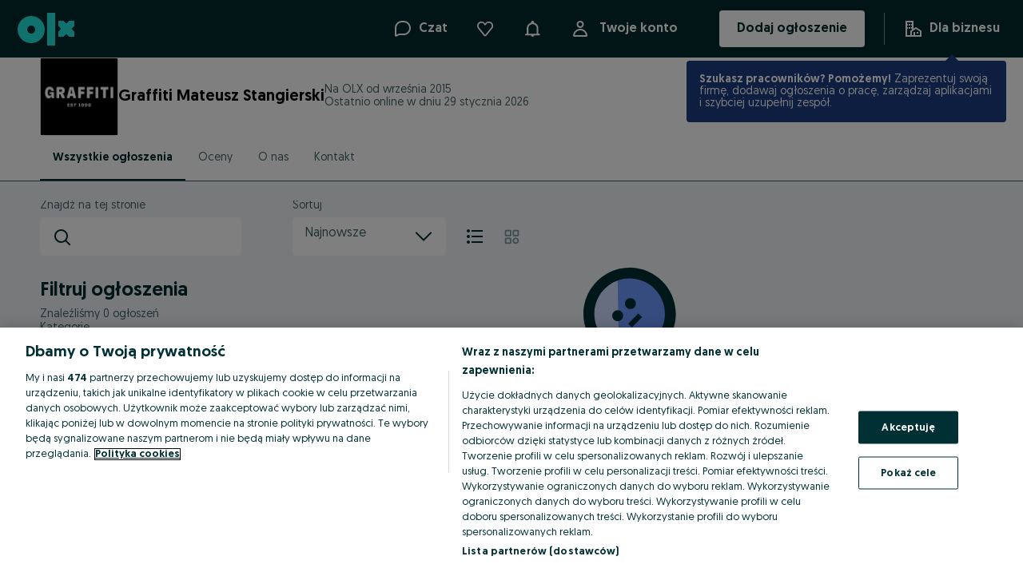

--- FILE ---
content_type: application/javascript
request_url: https://graffiti.olx.pl/app/static/js/70304.440078dc6.chunk.js
body_size: 16002
content:
/*! For license information please see 70304.440078dc6.chunk.js.LICENSE.txt */
"use strict";(self.__LOADABLE_LOADED_CHUNKS__=self.__LOADABLE_LOADED_CHUNKS__||[]).push([[70304],{976636:(e,t,r)=>{r.d(t,{C:()=>a,S:()=>n,U:()=>o,a:()=>u,b:()=>i});var n={OLXKZ:"olxkz",OLXUZ:"olxuz",OLXUA:"olxua",OLXRO:"olxro",OLXPT:"olxpt",OLXBG:"olxbg",OLXPL:"olxpl"},a={KZ:"KZ",UZ:"UZ",UA:"UA",RO:"RO",PT:"PT",BG:"BG",PL:"PL"},o={PL:"pl",UK:"uk",KK:"kk",OZ:"oz",RU:"ru",BG:"bg",PT:"pt",RO:"ro"},i={EUR:"€",BGN:"лв",KZT:"₸",PLN:"zł",RON:"lei",UAH:"грн.",USD:"$",UZS:"сум",UYE:"у.е."},u={EUR:"EUR",BGN:"BGN",KZT:"KZT",PLN:"PLN",RON:"RON",UAH:"UAH",USD:"USD",UZS:"UZS",UYE:"UYE"}},496050:(e,t,r)=>{r.d(t,{L:()=>n});var n={PL:"pl",UK:"uk",UZ:"uz",KK:"kk",RU:"ru",BG:"bg",PT:"pt",RO:"ro"}},297891:(e,t,r)=>{r.d(t,{m:()=>l});var n,a=r(626730),o=r(976636),i=r(496050),u=".",s=" ",c=((n={})[o.S.OLXPL]={countryCode:o.C.PL,languages:[{locale:"".concat(i.L.PL,"-").concat(o.C.PL),langISOCode:i.L.PL,countryISOCode:o.C.PL,URLLanguageCode:o.U.PL,isDefault:!0}],price:{currencies:[{code:o.a.PLN,symbol:o.b.PLN}],format:{thousandsSeparator:s,decimalSeparator:","}}},n[o.S.OLXUA]={countryCode:o.C.UA,languages:[{locale:"".concat(i.L.UK,"-").concat(o.C.UA),langISOCode:i.L.UK,countryISOCode:o.C.UA,URLLanguageCode:o.U.UK,isDefault:!1},{locale:"".concat(i.L.RU,"-").concat(o.C.UA),langISOCode:i.L.RU,countryISOCode:o.C.UA,URLLanguageCode:o.U.RU,isDefault:!0}],price:{currencies:[{code:o.a.UAH,symbol:o.b.UAH},{code:o.a.USD,symbol:o.b.USD},{code:o.a.EUR,symbol:o.b.EUR}],format:{thousandsSeparator:s,decimalSeparator:u}}},n[o.S.OLXUZ]={countryCode:o.C.UZ,languages:[{locale:"".concat(i.L.UZ,"-").concat(o.C.UZ),langISOCode:i.L.UZ,countryISOCode:o.C.UZ,URLLanguageCode:o.U.OZ,isDefault:!1},{locale:"".concat(i.L.RU,"-").concat(o.C.UZ),langISOCode:i.L.RU,countryISOCode:o.C.UZ,URLLanguageCode:o.U.RU,isDefault:!0}],price:{currencies:[{code:o.a.UZS,symbol:o.b.UZS},{code:o.a.UYE,symbol:o.b.UYE}],format:{thousandsSeparator:s,decimalSeparator:u}}},n[o.S.OLXKZ]={countryCode:o.C.KZ,languages:[{locale:"".concat(i.L.KK,"-").concat(o.C.KZ),langISOCode:i.L.KK,countryISOCode:o.C.KZ,URLLanguageCode:o.U.KK,isDefault:!1},{locale:"".concat(i.L.RU,"-").concat(o.C.KZ),langISOCode:i.L.RU,countryISOCode:o.C.KZ,URLLanguageCode:o.U.RU,isDefault:!0}],price:{currencies:[{code:o.a.KZT,symbol:o.b.KZT}],format:{thousandsSeparator:s,decimalSeparator:u}}},n[o.S.OLXBG]={countryCode:o.C.BG,languages:[{locale:"".concat(i.L.BG,"-").concat(o.C.BG),langISOCode:i.L.BG,countryISOCode:o.C.BG,URLLanguageCode:o.U.BG,isDefault:!0}],price:{currencies:[{code:o.a.EUR,symbol:o.b.EUR},{code:o.a.BGN,symbol:o.b.BGN}],format:{thousandsSeparator:"",decimalSeparator:u}}},n[o.S.OLXPT]={countryCode:o.C.PT,languages:[{locale:"".concat(i.L.PT,"-").concat(o.C.PT),langISOCode:i.L.PT,countryISOCode:o.C.PT,URLLanguageCode:o.U.PT,isDefault:!0}],price:{currencies:[{code:o.a.EUR,symbol:o.b.EUR}],format:{thousandsSeparator:s,decimalSeparator:","}}},n[o.S.OLXRO]={countryCode:o.C.RO,languages:[{locale:"".concat(i.L.RO,"-").concat(o.C.RO),langISOCode:i.L.RO,countryISOCode:o.C.RO,URLLanguageCode:o.U.RO,isDefault:!0}],price:{currencies:[{code:o.a.RON,symbol:o.b.RON},{code:o.a.EUR,symbol:o.b.EUR}],format:{thousandsSeparator:s,decimalSeparator:","}}},n);function l(e){var t=c[e],r=t.languages,n=r.map((function(e){return e})).find((function(e){return e.isDefault}))||r[0];return(0,a._)((0,a._)({},t),{defaultLanguage:n.langISOCode,languages:r.map((function(e){return e}))})}},44168:(e,t,r)=>{function n(e){function t(){var t=e.decimalSeparator,r=e.thousandsSeparator,n=r?"\\".concat(r,"?"):"",a=t?"(\\".concat(t,"[0-9]{1,2})?"):"";return new RegExp("^[0-9]{1,3}(".concat(n,"[0-9]{3})*").concat(a,"$"))}function r(t){if(!t)return"";"string"==typeof t&&(t=t.replace(/\s/g,""));var r=Number(t);"NaN"===r.toString()&&(r=n(String(t)));var a=e.decimalSeparator;return(Math.floor(r)===r?r:r.toFixed(2)).toString().replace(".",a)}function n(t){if(!t)return null;var r=e.decimalSeparator,n=e.thousandsSeparator,a=t.replace(/\s/g,"").replace(n,"").replace(r,".").replace(",",".");return parseFloat(Number(a))}return{getMoneyPattern:t,validateMoneyFormat:function(e){return!!e&&t().test(e)},getMoneyFormatted:function(t){var n=e.thousandsSeparator;return r(t).replace(/(\d)(?=(\d{3})+(?!\d))/g,"$1".concat(n))},getPriceWithSeparator:r,parseValue:n}}r.d(t,{m:()=>n})},626730:(e,t,r)=>{r.d(t,{_:()=>n,a:()=>a});var n=function(){return n=Object.assign||function(e){for(var t,r=1,n=arguments.length;r<n;r++)for(var a in t=arguments[r])Object.prototype.hasOwnProperty.call(t,a)&&(e[a]=t[a]);return e},n.apply(this,arguments)};function a(e,t,r){if(r||2===arguments.length)for(var n,a=0,o=t.length;a<o;a++)!n&&a in t||(n||(n=Array.prototype.slice.call(t,0,a)),n[a]=t[a]);return e.concat(n||Array.prototype.slice.call(t))}},970304:(e,t,r)=>{r.d(t,{C:()=>_e,F:()=>Nt,I:()=>Ct,L:()=>Kt,M:()=>Bt,P:()=>je,a:()=>$t,b:()=>jt,c:()=>_t,d:()=>It,e:()=>Mt,f:()=>kt,g:()=>Zt,h:()=>f,i:()=>Ie,j:()=>ze,k:()=>bt,l:()=>Be,m:()=>Et,n:()=>Ut,o:()=>Rt,p:()=>Dt,q:()=>fe,r:()=>Ht,u:()=>zt,w:()=>Gt});var n=r(626730),a=r(371803),o=r(297891),i=r(44168);function u(e,t){return t.forEach((function(t){t&&"string"!=typeof t&&!Array.isArray(t)&&Object.keys(t).forEach((function(r){if("default"!==r&&!(r in e)){var n=Object.getOwnPropertyDescriptor(t,r);Object.defineProperty(e,r,n.get?n:{enumerable:!0,get:function(){return t[r]}})}}))})),Object.freeze(e)}var s={};Object.defineProperty(s,"__esModule",{value:!0}),s._=function(e){return e};var c,l,f=s.defineMessages=function(e){return e};function m(e){return e.type===c.literal}function p(e){return e.type===c.argument}function d(e){return e.type===c.number}function g(e){return e.type===c.date}function h(e){return e.type===c.time}function y(e){return e.type===c.select}function v(e){return e.type===c.plural}function b(e){return e.type===c.pound}function C(e){return!(!e||"object"!=typeof e||0!==e.type)}function O(e){return!(!e||"object"!=typeof e||1!==e.type)}(l=c||(c={}))[l.literal=0]="literal",l[l.argument=1]="argument",l[l.number=2]="number",l[l.date=3]="date",l[l.time=4]="time",l[l.select=5]="select",l[l.plural=6]="plural",l[l.pound=7]="pound";var S,w=(S=function(e,t){return S=Object.setPrototypeOf||{__proto__:[]}instanceof Array&&function(e,t){e.__proto__=t}||function(e,t){for(var r in t)t.hasOwnProperty(r)&&(e[r]=t[r])},S(e,t)},function(e,t){function r(){this.constructor=e}S(e,t),e.prototype=null===t?Object.create(t):(r.prototype=t.prototype,new r)}),A=function(){return A=Object.assign||function(e){for(var t,r=1,n=arguments.length;r<n;r++)for(var a in t=arguments[r])Object.prototype.hasOwnProperty.call(t,a)&&(e[a]=t[a]);return e},A.apply(this,arguments)},L=function(e){function t(r,n,a,o){var i=e.call(this)||this;return i.message=r,i.expected=n,i.found=a,i.location=o,i.name="SyntaxError","function"==typeof Error.captureStackTrace&&Error.captureStackTrace(i,t),i}return w(t,e),t.buildMessage=function(e,t){function r(e){return e.charCodeAt(0).toString(16).toUpperCase()}function n(e){return e.replace(/\\/g,"\\\\").replace(/"/g,'\\"').replace(/\0/g,"\\0").replace(/\t/g,"\\t").replace(/\n/g,"\\n").replace(/\r/g,"\\r").replace(/[\x00-\x0F]/g,(function(e){return"\\x0"+r(e)})).replace(/[\x10-\x1F\x7F-\x9F]/g,(function(e){return"\\x"+r(e)}))}function a(e){return e.replace(/\\/g,"\\\\").replace(/\]/g,"\\]").replace(/\^/g,"\\^").replace(/-/g,"\\-").replace(/\0/g,"\\0").replace(/\t/g,"\\t").replace(/\n/g,"\\n").replace(/\r/g,"\\r").replace(/[\x00-\x0F]/g,(function(e){return"\\x0"+r(e)})).replace(/[\x10-\x1F\x7F-\x9F]/g,(function(e){return"\\x"+r(e)}))}function o(e){switch(e.type){case"literal":return'"'+n(e.text)+'"';case"class":var t=e.parts.map((function(e){return Array.isArray(e)?a(e[0])+"-"+a(e[1]):a(e)}));return"["+(e.inverted?"^":"")+t+"]";case"any":return"any character";case"end":return"end of input";case"other":return e.description}}return"Expected "+function(e){var t,r,n=e.map(o);if(n.sort(),n.length>0){for(t=1,r=1;t<n.length;t++)n[t-1]!==n[t]&&(n[r]=n[t],r++);n.length=r}switch(n.length){case 1:return n[0];case 2:return n[0]+" or "+n[1];default:return n.slice(0,-1).join(", ")+", or "+n[n.length-1]}}(e)+" but "+((i=t)?'"'+n(i)+'"':"end of input")+" found.";var i},t}(Error),E=function(e,t){t=void 0!==t?t:{};var r,n={},a={start:Re},o=Re,i=Pe("#",!1),u=Te("argumentElement"),s="{",l=Pe("{",!1),f="}",m=Pe("}",!1),p=Te("numberSkeletonId"),d=/^['\/{}]/,g=De(["'","/","{","}"],!1,!1),h={type:"any"},y=Te("numberSkeletonTokenOption"),v=Pe("/",!1),b=Te("numberSkeletonToken"),C="::",O=Pe("::",!1),S=function(e){return nt.pop(),e.replace(/\s*$/,"")},w=",",E=Pe(",",!1),P="number",D=Pe("number",!1),T=function(e,t,r){return A({type:"number"===t?c.number:"date"===t?c.date:c.time,style:r&&r[2],value:e},ot())},x="'",F=Pe("'",!1),U=/^[^']/,R=De(["'"],!0,!1),N=/^[^a-zA-Z'{}]/,j=De([["a","z"],["A","Z"],"'","{","}"],!0,!1),_=/^[a-zA-Z]/,I=De([["a","z"],["A","Z"]],!1,!1),M="date",k=Pe("date",!1),Z="time",B=Pe("time",!1),K="plural",$=Pe("plural",!1),z="selectordinal",G=Pe("selectordinal",!1),H="offset:",X=Pe("offset:",!1),V="select",W=Pe("select",!1),Y=Pe("=",!1),q=Te("whitespace"),J=/^[\t-\r \x85\xA0\u1680\u2000-\u200A\u2028\u2029\u202F\u205F\u3000]/,Q=De([["\t","\r"]," ",""," "," ",[" "," "],"\u2028","\u2029"," "," ","　"],!1,!1),ee=Te("syntax pattern"),te=/^[!-\/:-@[-\^`{-~\xA1-\xA7\xA9\xAB\xAC\xAE\xB0\xB1\xB6\xBB\xBF\xD7\xF7\u2010-\u2027\u2030-\u203E\u2041-\u2053\u2055-\u205E\u2190-\u245F\u2500-\u2775\u2794-\u2BFF\u2E00-\u2E7F\u3001-\u3003\u3008-\u3020\u3030\uFD3E\uFD3F\uFE45\uFE46]/,re=De([["!","/"],[":","@"],["[","^"],"`",["{","~"],["¡","§"],"©","«","¬","®","°","±","¶","»","¿","×","÷",["‐","‧"],["‰","‾"],["⁁","⁓"],["⁕","⁞"],["←","⑟"],["─","❵"],["➔","⯿"],["⸀","⹿"],["、","〃"],["〈","〠"],"〰","﴾","﴿","﹅","﹆"],!1,!1),ne=Te("optional whitespace"),ae=Te("number"),oe=Pe("-",!1),ie=Te("double apostrophes"),ue="''",se=Pe("''",!1),ce=Pe("\n",!1),le=Te("argNameOrNumber"),fe=Te("argNumber"),me=Pe("0",!1),pe=/^[1-9]/,de=De([["1","9"]],!1,!1),ge=/^[0-9]/,he=De([["0","9"]],!1,!1),ye=Te("argName"),ve=0,be=0,Ce=[{line:1,column:1}],Oe=0,Se=[],we=0;if(void 0!==t.startRule){if(!(t.startRule in a))throw new Error("Can't start parsing from rule \""+t.startRule+'".');o=a[t.startRule]}function Ae(){return e.substring(be,ve)}function Le(){return Fe(be,ve)}function Ee(e,t){throw function(e,t){return new L(e,[],"",t)}(e,t=void 0!==t?t:Fe(be,ve))}function Pe(e,t){return{type:"literal",text:e,ignoreCase:t}}function De(e,t,r){return{type:"class",parts:e,inverted:t,ignoreCase:r}}function Te(e){return{type:"other",description:e}}function xe(t){var r,n=Ce[t];if(n)return n;for(r=t-1;!Ce[r];)r--;for(n={line:(n=Ce[r]).line,column:n.column};r<t;)10===e.charCodeAt(r)?(n.line++,n.column=1):n.column++,r++;return Ce[t]=n,n}function Fe(e,t){var r=xe(e),n=xe(t);return{start:{offset:e,line:r.line,column:r.column},end:{offset:t,line:n.line,column:n.column}}}function Ue(e){ve<Oe||(ve>Oe&&(Oe=ve,Se=[]),Se.push(e))}function Re(){return Ne()}function Ne(){var e,t;for(e=[],t=je();t!==n;)e.push(t),t=je();return e}function je(){var t;return(t=function(){var e,t,r;return e=ve,(t=_e())!==n&&(be=e,r=t,t=A({type:c.literal,value:r},ot())),t}())===n&&(t=function(){var t,r,a,o,i;return we++,t=ve,123===e.charCodeAt(ve)?(r=s,ve++):(r=n,0===we&&Ue(l)),r!==n&&He()!==n&&(a=qe())!==n&&He()!==n?(125===e.charCodeAt(ve)?(o=f,ve++):(o=n,0===we&&Ue(m)),o!==n?(be=t,i=a,t=r=A({type:c.argument,value:i},ot())):(ve=t,t=n)):(ve=t,t=n),we--,t===n&&(r=n,0===we&&Ue(u)),t}())===n&&(t=function(){var t;return t=function(){var t,r,a,o,i,u,c,p,d;return t=ve,123===e.charCodeAt(ve)?(r=s,ve++):(r=n,0===we&&Ue(l)),r!==n&&He()!==n&&(a=qe())!==n&&He()!==n?(44===e.charCodeAt(ve)?(o=w,ve++):(o=n,0===we&&Ue(E)),o!==n&&He()!==n?(e.substr(ve,6)===P?(i=P,ve+=6):(i=n,0===we&&Ue(D)),i!==n&&He()!==n?(u=ve,44===e.charCodeAt(ve)?(c=w,ve++):(c=n,0===we&&Ue(E)),c!==n&&(p=He())!==n?(d=function(){var t,r,a;return t=ve,e.substr(ve,2)===C?(r=C,ve+=2):(r=n,0===we&&Ue(O)),r!==n?(a=function(){var e,t,r;if(e=ve,t=[],(r=ke())!==n)for(;r!==n;)t.push(r),r=ke();else t=n;return t!==n&&(be=e,t=A({type:0,tokens:t},ot())),t}(),a!==n?(be=t,t=r=a):(ve=t,t=n)):(ve=t,t=n),t===n&&(t=ve,be=ve,nt.push("numberArgStyle"),(r=(r=!0)?void 0:n)!==n&&(a=_e())!==n?(be=t,t=r=S(a)):(ve=t,t=n)),t}(),d!==n?u=c=[c,p,d]:(ve=u,u=n)):(ve=u,u=n),u===n&&(u=null),u!==n&&(c=He())!==n?(125===e.charCodeAt(ve)?(p=f,ve++):(p=n,0===we&&Ue(m)),p!==n?(be=t,t=r=T(a,i,u)):(ve=t,t=n)):(ve=t,t=n)):(ve=t,t=n)):(ve=t,t=n)):(ve=t,t=n),t}(),t===n&&(t=function(){var t,r,a,o,i,u,c,p,d;return t=ve,123===e.charCodeAt(ve)?(r=s,ve++):(r=n,0===we&&Ue(l)),r!==n&&He()!==n&&(a=qe())!==n&&He()!==n?(44===e.charCodeAt(ve)?(o=w,ve++):(o=n,0===we&&Ue(E)),o!==n&&He()!==n?(e.substr(ve,4)===M?(i=M,ve+=4):(i=n,0===we&&Ue(k)),i===n&&(e.substr(ve,4)===Z?(i=Z,ve+=4):(i=n,0===we&&Ue(B))),i!==n&&He()!==n?(u=ve,44===e.charCodeAt(ve)?(c=w,ve++):(c=n,0===we&&Ue(E)),c!==n&&(p=He())!==n?(d=function(){var t,r,a;return t=ve,e.substr(ve,2)===C?(r=C,ve+=2):(r=n,0===we&&Ue(O)),r!==n?(a=function(){var t,r,a,o;if(t=ve,r=ve,a=[],(o=Ze())===n&&(o=Be()),o!==n)for(;o!==n;)a.push(o),(o=Ze())===n&&(o=Be());else a=n;return(r=a!==n?e.substring(r,ve):a)!==n&&(be=t,r=A({type:1,pattern:r},ot())),r}(),a!==n?(be=t,t=r=a):(ve=t,t=n)):(ve=t,t=n),t===n&&(t=ve,be=ve,nt.push("dateOrTimeArgStyle"),(r=(r=!0)?void 0:n)!==n&&(a=_e())!==n?(be=t,t=r=S(a)):(ve=t,t=n)),t}(),d!==n?u=c=[c,p,d]:(ve=u,u=n)):(ve=u,u=n),u===n&&(u=null),u!==n&&(c=He())!==n?(125===e.charCodeAt(ve)?(p=f,ve++):(p=n,0===we&&Ue(m)),p!==n?(be=t,t=r=T(a,i,u)):(ve=t,t=n)):(ve=t,t=n)):(ve=t,t=n)):(ve=t,t=n)):(ve=t,t=n),t}()),t}())===n&&(t=function(){var t,r,a,o,i,u,p,d,g,h,y;if(t=ve,123===e.charCodeAt(ve)?(r=s,ve++):(r=n,0===we&&Ue(l)),r!==n)if(He()!==n)if((a=qe())!==n)if(He()!==n)if(44===e.charCodeAt(ve)?(o=w,ve++):(o=n,0===we&&Ue(E)),o!==n)if(He()!==n)if(e.substr(ve,6)===K?(i=K,ve+=6):(i=n,0===we&&Ue($)),i===n&&(e.substr(ve,13)===z?(i=z,ve+=13):(i=n,0===we&&Ue(G))),i!==n)if(He()!==n)if(44===e.charCodeAt(ve)?(u=w,ve++):(u=n,0===we&&Ue(E)),u!==n)if(He()!==n)if(p=ve,e.substr(ve,7)===H?(d=H,ve+=7):(d=n,0===we&&Ue(X)),d!==n&&(g=He())!==n&&(h=Xe())!==n?p=d=[d,g,h]:(ve=p,p=n),p===n&&(p=null),p!==n)if((d=He())!==n){if(g=[],(h=$e())!==n)for(;h!==n;)g.push(h),h=$e();else g=n;g!==n&&(h=He())!==n?(125===e.charCodeAt(ve)?(y=f,ve++):(y=n,0===we&&Ue(m)),y!==n?(be=t,r=function(e,t,r,n){return A({type:c.plural,pluralType:"plural"===t?"cardinal":"ordinal",value:e,offset:r?r[2]:0,options:n.reduce((function(e,t){var r=t.id,n=t.value,a=t.location;return r in e&&Ee('Duplicate option "'+r+'" in plural element: "'+Ae()+'"',Le()),e[r]={value:n,location:a},e}),{})},ot())}(a,i,p,g),t=r):(ve=t,t=n)):(ve=t,t=n)}else ve=t,t=n;else ve=t,t=n;else ve=t,t=n;else ve=t,t=n;else ve=t,t=n;else ve=t,t=n;else ve=t,t=n;else ve=t,t=n;else ve=t,t=n;else ve=t,t=n;else ve=t,t=n;else ve=t,t=n;return t}(),t===n&&(t=function(){var t,r,a,o,i,u,p,d,g;if(t=ve,123===e.charCodeAt(ve)?(r=s,ve++):(r=n,0===we&&Ue(l)),r!==n)if(He()!==n)if((a=qe())!==n)if(He()!==n)if(44===e.charCodeAt(ve)?(o=w,ve++):(o=n,0===we&&Ue(E)),o!==n)if(He()!==n)if(e.substr(ve,6)===V?(i=V,ve+=6):(i=n,0===we&&Ue(W)),i!==n)if(He()!==n)if(44===e.charCodeAt(ve)?(u=w,ve++):(u=n,0===we&&Ue(E)),u!==n)if(He()!==n){if(p=[],(d=Ke())!==n)for(;d!==n;)p.push(d),d=Ke();else p=n;p!==n&&(d=He())!==n?(125===e.charCodeAt(ve)?(g=f,ve++):(g=n,0===we&&Ue(m)),g!==n?(be=t,r=function(e,t){return A({type:c.select,value:e,options:t.reduce((function(e,t){var r=t.id,n=t.value,a=t.location;return r in e&&Ee('Duplicate option "'+r+'" in select element: "'+Ae()+'"',Le()),e[r]={value:n,location:a},e}),{})},ot())}(a,p),t=r):(ve=t,t=n)):(ve=t,t=n)}else ve=t,t=n;else ve=t,t=n;else ve=t,t=n;else ve=t,t=n;else ve=t,t=n;else ve=t,t=n;else ve=t,t=n;else ve=t,t=n;else ve=t,t=n;else ve=t,t=n;return t}(),t===n&&(t=function(){var t,r;return t=ve,35===e.charCodeAt(ve)?(r="#",ve++):(r=n,0===we&&Ue(i)),r!==n&&(be=t,r=A({type:c.pound},ot())),r}()))),t}function _e(){var e,t,r;if(e=ve,t=[],(r=Ve())===n&&(r=We())===n&&(r=Ye()),r!==n)for(;r!==n;)t.push(r),(r=Ve())===n&&(r=We())===n&&(r=Ye());else t=n;return t!==n&&(be=e,t=t.join("")),t}function Ie(){var t,r,a,o,i;if(we++,t=ve,r=[],a=ve,o=ve,we++,(i=ze())===n&&(d.test(e.charAt(ve))?(i=e.charAt(ve),ve++):(i=n,0===we&&Ue(g))),we--,i===n?o=void 0:(ve=o,o=n),o!==n?(e.length>ve?(i=e.charAt(ve),ve++):(i=n,0===we&&Ue(h)),i!==n?a=o=[o,i]:(ve=a,a=n)):(ve=a,a=n),a!==n)for(;a!==n;)r.push(a),a=ve,o=ve,we++,(i=ze())===n&&(d.test(e.charAt(ve))?(i=e.charAt(ve),ve++):(i=n,0===we&&Ue(g))),we--,i===n?o=void 0:(ve=o,o=n),o!==n?(e.length>ve?(i=e.charAt(ve),ve++):(i=n,0===we&&Ue(h)),i!==n?a=o=[o,i]:(ve=a,a=n)):(ve=a,a=n);else r=n;return t=r!==n?e.substring(t,ve):r,we--,t===n&&(r=n,0===we&&Ue(p)),t}function Me(){var t,r,a;return we++,t=ve,47===e.charCodeAt(ve)?(r="/",ve++):(r=n,0===we&&Ue(v)),r!==n&&(a=Ie())!==n?(be=t,t=r=a):(ve=t,t=n),we--,t===n&&(r=n,0===we&&Ue(y)),t}function ke(){var e,t,r,a,o;if(we++,e=ve,(t=He())!==n)if((r=Ie())!==n){for(a=[],o=Me();o!==n;)a.push(o),o=Me();a!==n?(be=e,t=function(e,t){return{stem:e,options:t}}(r,a),e=t):(ve=e,e=n)}else ve=e,e=n;else ve=e,e=n;return we--,e===n&&(t=n,0===we&&Ue(b)),e}function Ze(){var t,r,a,o;if(t=ve,39===e.charCodeAt(ve)?(r=x,ve++):(r=n,0===we&&Ue(F)),r!==n){if(a=[],(o=Ve())===n&&(U.test(e.charAt(ve))?(o=e.charAt(ve),ve++):(o=n,0===we&&Ue(R))),o!==n)for(;o!==n;)a.push(o),(o=Ve())===n&&(U.test(e.charAt(ve))?(o=e.charAt(ve),ve++):(o=n,0===we&&Ue(R)));else a=n;a!==n?(39===e.charCodeAt(ve)?(o=x,ve++):(o=n,0===we&&Ue(F)),o!==n?t=r=[r,a,o]:(ve=t,t=n)):(ve=t,t=n)}else ve=t,t=n;if(t===n)if(t=[],(r=Ve())===n&&(N.test(e.charAt(ve))?(r=e.charAt(ve),ve++):(r=n,0===we&&Ue(j))),r!==n)for(;r!==n;)t.push(r),(r=Ve())===n&&(N.test(e.charAt(ve))?(r=e.charAt(ve),ve++):(r=n,0===we&&Ue(j)));else t=n;return t}function Be(){var t,r;if(t=[],_.test(e.charAt(ve))?(r=e.charAt(ve),ve++):(r=n,0===we&&Ue(I)),r!==n)for(;r!==n;)t.push(r),_.test(e.charAt(ve))?(r=e.charAt(ve),ve++):(r=n,0===we&&Ue(I));else t=n;return t}function Ke(){var t,r,a,o,i,u,c;return t=ve,He()!==n&&(r=Qe())!==n&&He()!==n?(123===e.charCodeAt(ve)?(a=s,ve++):(a=n,0===we&&Ue(l)),a!==n?(be=ve,nt.push("select"),void 0!==n&&(o=Ne())!==n?(125===e.charCodeAt(ve)?(i=f,ve++):(i=n,0===we&&Ue(m)),i!==n?(be=t,u=r,c=o,nt.pop(),t=A({id:u,value:c},ot())):(ve=t,t=n)):(ve=t,t=n)):(ve=t,t=n)):(ve=t,t=n),t}function $e(){var t,r,a,o,i,u,c;return t=ve,He()!==n?(r=function(){var t,r,a,o;return t=ve,r=ve,61===e.charCodeAt(ve)?(a="=",ve++):(a=n,0===we&&Ue(Y)),a!==n&&(o=Xe())!==n?r=a=[a,o]:(ve=r,r=n),(t=r!==n?e.substring(t,ve):r)===n&&(t=Qe()),t}(),r!==n&&He()!==n?(123===e.charCodeAt(ve)?(a=s,ve++):(a=n,0===we&&Ue(l)),a!==n?(be=ve,nt.push("plural"),void 0!==n&&(o=Ne())!==n?(125===e.charCodeAt(ve)?(i=f,ve++):(i=n,0===we&&Ue(m)),i!==n?(be=t,u=r,c=o,nt.pop(),t=A({id:u,value:c},ot())):(ve=t,t=n)):(ve=t,t=n)):(ve=t,t=n)):(ve=t,t=n)):(ve=t,t=n),t}function ze(){var t;return we++,J.test(e.charAt(ve))?(t=e.charAt(ve),ve++):(t=n,0===we&&Ue(Q)),we--,t===n&&0===we&&Ue(q),t}function Ge(){var t;return we++,te.test(e.charAt(ve))?(t=e.charAt(ve),ve++):(t=n,0===we&&Ue(re)),we--,t===n&&0===we&&Ue(ee),t}function He(){var t,r,a;for(we++,t=ve,r=[],a=ze();a!==n;)r.push(a),a=ze();return t=r!==n?e.substring(t,ve):r,we--,t===n&&(r=n,0===we&&Ue(ne)),t}function Xe(){var t,r,a,o;return we++,t=ve,45===e.charCodeAt(ve)?(r="-",ve++):(r=n,0===we&&Ue(oe)),r===n&&(r=null),r!==n&&(a=Je())!==n?(be=t,t=r=(o=a)?r?-o:o:0):(ve=t,t=n),we--,t===n&&(r=n,0===we&&Ue(ae)),t}function Ve(){var t,r;return we++,t=ve,e.substr(ve,2)===ue?(r=ue,ve+=2):(r=n,0===we&&Ue(se)),r!==n&&(be=t,r="'"),we--,(t=r)===n&&(r=n,0===we&&Ue(ie)),t}function We(){var t,r,a,o,i,u;if(t=ve,39===e.charCodeAt(ve)?(r=x,ve++):(r=n,0===we&&Ue(F)),r!==n)if(a=function(){var t,r,a,o,i;return t=ve,r=ve,e.length>ve?(a=e.charAt(ve),ve++):(a=n,0===we&&Ue(h)),a!==n?(be=ve,(o=(o="{"===(i=a)||"}"===i||at()&&"#"===i)?void 0:n)!==n?r=a=[a,o]:(ve=r,r=n)):(ve=r,r=n),r!==n?e.substring(t,ve):r}(),a!==n){for(o=ve,i=[],e.substr(ve,2)===ue?(u=ue,ve+=2):(u=n,0===we&&Ue(se)),u===n&&(U.test(e.charAt(ve))?(u=e.charAt(ve),ve++):(u=n,0===we&&Ue(R)));u!==n;)i.push(u),e.substr(ve,2)===ue?(u=ue,ve+=2):(u=n,0===we&&Ue(se)),u===n&&(U.test(e.charAt(ve))?(u=e.charAt(ve),ve++):(u=n,0===we&&Ue(R)));(o=i!==n?e.substring(o,ve):i)!==n?(39===e.charCodeAt(ve)?(i=x,ve++):(i=n,0===we&&Ue(F)),i===n&&(i=null),i!==n?(be=t,t=r=a+o.replace("''","'")):(ve=t,t=n)):(ve=t,t=n)}else ve=t,t=n;else ve=t,t=n;return t}function Ye(){var t,r,a,o;return t=ve,r=ve,e.length>ve?(a=e.charAt(ve),ve++):(a=n,0===we&&Ue(h)),a!==n?(be=ve,(o=(o=function(e){return!("{"===e||at()&&"#"===e||nt.length>1&&"}"===e)}(a))?void 0:n)!==n?r=a=[a,o]:(ve=r,r=n)):(ve=r,r=n),r===n&&(10===e.charCodeAt(ve)?(r="\n",ve++):(r=n,0===we&&Ue(ce))),r!==n?e.substring(t,ve):r}function qe(){var t,r;return we++,t=ve,(r=Je())===n&&(r=Qe()),t=r!==n?e.substring(t,ve):r,we--,t===n&&(r=n,0===we&&Ue(le)),t}function Je(){var t,r,a,o,i;if(we++,t=ve,48===e.charCodeAt(ve)?(r="0",ve++):(r=n,0===we&&Ue(me)),r!==n&&(be=t,r=0),(t=r)===n){if(t=ve,r=ve,pe.test(e.charAt(ve))?(a=e.charAt(ve),ve++):(a=n,0===we&&Ue(de)),a!==n){for(o=[],ge.test(e.charAt(ve))?(i=e.charAt(ve),ve++):(i=n,0===we&&Ue(he));i!==n;)o.push(i),ge.test(e.charAt(ve))?(i=e.charAt(ve),ve++):(i=n,0===we&&Ue(he));o!==n?r=a=[a,o]:(ve=r,r=n)}else ve=r,r=n;r!==n&&(be=t,r=parseInt(r.join(""),10)),t=r}return we--,t===n&&(r=n,0===we&&Ue(fe)),t}function Qe(){var t,r,a,o,i;if(we++,t=ve,r=[],a=ve,o=ve,we++,(i=ze())===n&&(i=Ge()),we--,i===n?o=void 0:(ve=o,o=n),o!==n?(e.length>ve?(i=e.charAt(ve),ve++):(i=n,0===we&&Ue(h)),i!==n?a=o=[o,i]:(ve=a,a=n)):(ve=a,a=n),a!==n)for(;a!==n;)r.push(a),a=ve,o=ve,we++,(i=ze())===n&&(i=Ge()),we--,i===n?o=void 0:(ve=o,o=n),o!==n?(e.length>ve?(i=e.charAt(ve),ve++):(i=n,0===we&&Ue(h)),i!==n?a=o=[o,i]:(ve=a,a=n)):(ve=a,a=n);else r=n;return t=r!==n?e.substring(t,ve):r,we--,t===n&&(r=n,0===we&&Ue(ye)),t}var et,tt,rt,nt=["root"];function at(){return"plural"===nt[nt.length-1]}function ot(){return t&&t.captureLocation?{location:Le()}:{}}if((r=o())!==n&&ve===e.length)return r;throw r!==n&&ve<e.length&&Ue({type:"end"}),et=Se,tt=Oe<e.length?e.charAt(Oe):null,rt=Oe<e.length?Fe(Oe,Oe+1):Fe(Oe,Oe),new L(L.buildMessage(et,tt),et,tt,rt)},P=/(^|[^\\])#/g;function D(e){e.forEach((function(e){(v(e)||y(e))&&Object.keys(e.options).forEach((function(t){for(var r,n=e.options[t],a=-1,o=void 0,i=0;i<n.value.length;i++){var u=n.value[i];if(m(u)&&P.test(u.value)){a=i,o=u;break}}if(o){var s=o.value.replace(P,"$1{"+e.value+", number}"),c=E(s);(r=n.value).splice.apply(r,function(){for(var e=0,t=0,r=arguments.length;t<r;t++)e+=arguments[t].length;var n=Array(e),a=0;for(t=0;t<r;t++)for(var o=arguments[t],i=0,u=o.length;i<u;i++,a++)n[a]=o[i];return n}([a,1],c))}D(n.value)}))}))}var T=function(){return T=Object.assign||function(e){for(var t,r=1,n=arguments.length;r<n;r++)for(var a in t=arguments[r])Object.prototype.hasOwnProperty.call(t,a)&&(e[a]=t[a]);return e},T.apply(this,arguments)},x=/(?:[Eec]{1,6}|G{1,5}|[Qq]{1,5}|(?:[yYur]+|U{1,5})|[ML]{1,5}|d{1,2}|D{1,3}|F{1}|[abB]{1,5}|[hkHK]{1,2}|w{1,2}|W{1}|m{1,2}|s{1,2}|[zZOvVxX]{1,4})(?=([^']*'[^']*')*[^']*$)/g;function F(e){var t={};return e.replace(x,(function(e){var r=e.length;switch(e[0]){case"G":t.era=4===r?"long":5===r?"narrow":"short";break;case"y":t.year=2===r?"2-digit":"numeric";break;case"Y":case"u":case"U":case"r":throw new RangeError("`Y/u/U/r` (year) patterns are not supported, use `y` instead");case"q":case"Q":throw new RangeError("`q/Q` (quarter) patterns are not supported");case"M":case"L":t.month=["numeric","2-digit","short","long","narrow"][r-1];break;case"w":case"W":throw new RangeError("`w/W` (week) patterns are not supported");case"d":t.day=["numeric","2-digit"][r-1];break;case"D":case"F":case"g":throw new RangeError("`D/F/g` (day) patterns are not supported, use `d` instead");case"E":t.weekday=4===r?"short":5===r?"narrow":"short";break;case"e":if(r<4)throw new RangeError("`e..eee` (weekday) patterns are not supported");t.weekday=["short","long","narrow","short"][r-4];break;case"c":if(r<4)throw new RangeError("`c..ccc` (weekday) patterns are not supported");t.weekday=["short","long","narrow","short"][r-4];break;case"a":t.hour12=!0;break;case"b":case"B":throw new RangeError("`b/B` (period) patterns are not supported, use `a` instead");case"h":t.hourCycle="h12",t.hour=["numeric","2-digit"][r-1];break;case"H":t.hourCycle="h23",t.hour=["numeric","2-digit"][r-1];break;case"K":t.hourCycle="h11",t.hour=["numeric","2-digit"][r-1];break;case"k":t.hourCycle="h24",t.hour=["numeric","2-digit"][r-1];break;case"j":case"J":case"C":throw new RangeError("`j/J/C` (hour) patterns are not supported, use `h/H/K/k` instead");case"m":t.minute=["numeric","2-digit"][r-1];break;case"s":t.second=["numeric","2-digit"][r-1];break;case"S":case"A":throw new RangeError("`S/A` (second) pattenrs are not supported, use `s` instead");case"z":t.timeZoneName=r<4?"short":"long";break;case"Z":case"O":case"v":case"V":case"X":case"x":throw new RangeError("`Z/O/v/V/X/x` (timeZone) pattenrs are not supported, use `z` instead")}return""})),t}var U=/^\.(?:(0+)(\+|#+)?)?$/g,R=/^(@+)?(\+|#+)?$/g;function N(e){var t={};return e.replace(R,(function(e,r,n){return"string"!=typeof n?(t.minimumSignificantDigits=r.length,t.maximumSignificantDigits=r.length):"+"===n?t.minimumSignificantDigits=r.length:"#"===r[0]?t.maximumSignificantDigits=r.length:(t.minimumSignificantDigits=r.length,t.maximumSignificantDigits=r.length+("string"==typeof n?n.length:0)),""})),t}function j(e){switch(e){case"sign-auto":return{signDisplay:"auto"};case"sign-accounting":return{currencySign:"accounting"};case"sign-always":return{signDisplay:"always"};case"sign-accounting-always":return{signDisplay:"always",currencySign:"accounting"};case"sign-except-zero":return{signDisplay:"exceptZero"};case"sign-accounting-except-zero":return{signDisplay:"exceptZero",currencySign:"accounting"};case"sign-never":return{signDisplay:"never"}}}function _(e){return j(e)||{}}function I(e){for(var t={},r=0,n=e;r<n.length;r++){var a=n[r];switch(a.stem){case"percent":t.style="percent";continue;case"currency":t.style="currency",t.currency=a.options[0];continue;case"group-off":t.useGrouping=!1;continue;case"precision-integer":t.maximumFractionDigits=0;continue;case"measure-unit":t.style="unit",t.unit=a.options[0].replace(/^(.*?)-/,"");continue;case"compact-short":t.notation="compact",t.compactDisplay="short";continue;case"compact-long":t.notation="compact",t.compactDisplay="long";continue;case"scientific":t=T(T(T({},t),{notation:"scientific"}),a.options.reduce((function(e,t){return T(T({},e),_(t))}),{}));continue;case"engineering":t=T(T(T({},t),{notation:"engineering"}),a.options.reduce((function(e,t){return T(T({},e),_(t))}),{}));continue;case"notation-simple":t.notation="standard";continue;case"unit-width-narrow":t.currencyDisplay="narrowSymbol",t.unitDisplay="narrow";continue;case"unit-width-short":t.currencyDisplay="code",t.unitDisplay="short";continue;case"unit-width-full-name":t.currencyDisplay="name",t.unitDisplay="long";continue;case"unit-width-iso-code":t.currencyDisplay="symbol";continue}if(U.test(a.stem)){if(a.options.length>1)throw new RangeError("Fraction-precision stems only accept a single optional option");a.stem.replace(U,(function(e,r,n){return"."===e?t.maximumFractionDigits=0:"+"===n?t.minimumFractionDigits=n.length:"#"===r[0]?t.maximumFractionDigits=r.length:(t.minimumFractionDigits=r.length,t.maximumFractionDigits=r.length+("string"==typeof n?n.length:0)),""})),a.options.length&&(t=T(T({},t),N(a.options[0])))}else if(R.test(a.stem))t=T(T({},t),N(a.stem));else{var o=j(a.stem);o&&(t=T(T({},t),o))}}return t}function M(e,t){var r=E(e,t);return t&&!1===t.normalizeHashtagInPlural||D(r),r}var k=function(){for(var e=0,t=0,r=arguments.length;t<r;t++)e+=arguments[t].length;var n=Array(e),a=0;for(t=0;t<r;t++)for(var o=arguments[t],i=0,u=o.length;i<u;i++,a++)n[a]=o[i];return n};function Z(e){return JSON.stringify(e.map((function(e){return e&&"object"==typeof e?(t=e,Object.keys(t).sort().map((function(e){var r;return(r={})[e]=t[e],r}))):e;var t})))}var B,K,$=function(e,t){return void 0===t&&(t={}),function(){for(var r,n=[],a=0;a<arguments.length;a++)n[a]=arguments[a];var o=Z(n),i=o&&t[o];return i||(i=new((r=e).bind.apply(r,k([void 0],n))),o&&(t[o]=i)),i}},z=(K=function(e,t){return K=Object.setPrototypeOf||{__proto__:[]}instanceof Array&&function(e,t){e.__proto__=t}||function(e,t){for(var r in t)t.hasOwnProperty(r)&&(e[r]=t[r])},K(e,t)},function(e,t){function r(){this.constructor=e}K(e,t),e.prototype=null===t?Object.create(t):(r.prototype=t.prototype,new r)}),G=function(e){function t(t,r){var n=e.call(this,t)||this;return n.variableId=r,n}return z(t,e),t}(Error);function H(e,t,r,n,a,o,i){if(1===e.length&&m(e[0]))return[{type:0,value:e[0].value}];for(var u,s=[],c=0,l=e;c<l.length;c++){var f=l[c];if(m(f))s.push({type:0,value:f.value});else if(b(f))"number"==typeof o&&s.push({type:0,value:r.getNumberFormat(t).format(o)});else{var S=f.value;if(!a||!(S in a))throw new G('The intl string context variable "'+S+'" was not provided to the string "'+i+'"');var w=a[S];if(p(f))w&&"string"!=typeof w&&"number"!=typeof w||(w="string"==typeof w||"number"==typeof w?String(w):""),s.push({type:1,value:w});else if(g(f)){var A="string"==typeof f.style?n.date[f.style]:void 0;s.push({type:0,value:r.getDateTimeFormat(t,A).format(w)})}else if(h(f))A="string"==typeof f.style?n.time[f.style]:O(f.style)?F(f.style.pattern):void 0,s.push({type:0,value:r.getDateTimeFormat(t,A).format(w)});else if(d(f))A="string"==typeof f.style?n.number[f.style]:C(f.style)?I(f.style.tokens):void 0,s.push({type:0,value:r.getNumberFormat(t,A).format(w)});else if(y(f)){if(!(L=f.options[w]||f.options.other))throw new RangeError('Invalid values for "'+f.value+'": "'+w+'". Options are "'+Object.keys(f.options).join('", "')+'"');s.push.apply(s,H(L.value,t,r,n,a))}else if(v(f)){var L;if(!(L=f.options["="+w])){if(!Intl.PluralRules)throw new G('Intl.PluralRules is not available in this environment.\nTry polyfilling it using "@formatjs/intl-pluralrules"\n');var E=r.getPluralRules(t,{type:f.pluralType}).select(w-(f.offset||0));L=f.options[E]||f.options.other}if(!L)throw new RangeError('Invalid values for "'+f.value+'": "'+w+'". Options are "'+Object.keys(f.options).join('", "')+'"');s.push.apply(s,H(L.value,t,r,n,a,w-(f.offset||0)))}}}return(u=s).length<2?u:u.reduce((function(e,t){var r=e[e.length-1];return r&&0===r.type&&0===t.type?r.value+=t.value:e.push(t),e}),[])}var X=/@@(\d+_\d+)@@/g,V=0;function W(e,t){return e.split(X).filter(Boolean).map((function(e){return null!=t[e]?t[e]:e})).reduce((function(e,t){return e.length&&"string"==typeof t&&"string"==typeof e[e.length-1]?e[e.length-1]+=t:e.push(t),e}),[])}var Y=/(<([0-9a-zA-Z-_]*?)>(.*?)<\/([0-9a-zA-Z-_]*?)>)|(<[0-9a-zA-Z-_]*?\/>)/,q=Date.now()+"@@",J=["area","base","br","col","embed","hr","img","input","link","meta","param","source","track","wbr"];function Q(e,t,r){var n=e.tagName,a=e.outerHTML,o=e.textContent,i=e.childNodes;if(!n)return W(o||"",t);n=n.toLowerCase();var u=~J.indexOf(n),s=r[n];if(s&&u)throw new G(n+" is a self-closing tag and can not be used, please use another tag name.");if(!i.length)return[a];var c=Array.prototype.slice.call(i).reduce((function(e,n){return e.concat(Q(n,t,r))}),[]);return s?"function"==typeof s?[s.apply(void 0,c)]:[s]:function(){for(var e=0,t=0,r=arguments.length;t<r;t++)e+=arguments[t].length;var n=Array(e),a=0;for(t=0;t<r;t++)for(var o=arguments[t],i=0,u=o.length;i<u;i++,a++)n[a]=o[i];return n}(["<"+n+">"],c,["</"+n+">"])}var ee=function(){return ee=Object.assign||function(e){for(var t,r=1,n=arguments.length;r<n;r++)for(var a in t=arguments[r])Object.prototype.hasOwnProperty.call(t,a)&&(e[a]=t[a]);return e},ee.apply(this,arguments)},te=function(){function e(t,r,n,a){var o,i=this;if(void 0===r&&(r=e.defaultLocale),this.formatterCache={number:{},dateTime:{},pluralRules:{}},this.format=function(e){return function(e,t,r,n,a,o){var i=H(e,t,r,n,a,void 0,o);return 1===i.length?i[0].value:i.reduce((function(e,t){return e+t.value}),"")}(i.ast,i.locales,i.formatters,i.formats,e,i.message)},this.formatToParts=function(e){return H(i.ast,i.locales,i.formatters,i.formats,e,void 0,i.message)},this.formatHTMLMessage=function(e){return function(e,t,r,n,a,o){var i=H(e,t,r,n,a,void 0,o),u={},s=i.reduce((function(e,t){if(0===t.type)return e+t.value;var r=Date.now()+"_"+ ++V;return u[r]=t.value,e+"@@"+r+"@@"}),"");if(!Y.test(s))return W(s,u);if(!a)throw new G("Message has placeholders but no values was given");if("undefined"==typeof DOMParser)throw new G("Cannot format XML message without DOMParser");B||(B=new DOMParser);var c=B.parseFromString('<formatted-message id="'+q+'">'+s+"</formatted-message>","text/html").getElementById(q);if(!c)throw new G("Malformed HTML message "+s);var l=Object.keys(a).filter((function(e){return!!c.getElementsByTagName(e).length}));if(!l.length)return W(s,u);var f=l.filter((function(e){return e!==e.toLowerCase()}));if(f.length)throw new G("HTML tag must be lowercased but the following tags are not: "+f.join(", "));return Array.prototype.slice.call(c.childNodes).reduce((function(e,t){return e.concat(Q(t,u,a))}),[])}(i.ast,i.locales,i.formatters,i.formats,e,i.message)},this.resolvedOptions=function(){return{locale:Intl.NumberFormat.supportedLocalesOf(i.locales)[0]}},this.getAst=function(){return i.ast},"string"==typeof t){if(this.message=t,!e.__parse)throw new TypeError("IntlMessageFormat.__parse must be set to process `message` of type `string`");this.ast=e.__parse(t,{normalizeHashtagInPlural:!1})}else this.ast=t;if(!Array.isArray(this.ast))throw new TypeError("A message must be provided as a String or AST.");this.formats=function(e,t){return t?Object.keys(e).reduce((function(r,n){var a,o;return r[n]=(a=e[n],(o=t[n])?ee(ee(ee({},a||{}),o||{}),Object.keys(a).reduce((function(e,t){return e[t]=ee(ee({},a[t]),o[t]||{}),e}),{})):a),r}),ee({},e)):e}(e.formats,n),this.locales=r,this.formatters=a&&a.formatters||(void 0===(o=this.formatterCache)&&(o={number:{},dateTime:{},pluralRules:{}}),{getNumberFormat:$(Intl.NumberFormat,o.number),getDateTimeFormat:$(Intl.DateTimeFormat,o.dateTime),getPluralRules:$(Intl.PluralRules,o.pluralRules)})}return e.defaultLocale=(new Intl.NumberFormat).resolvedOptions().locale,e.__parse=M,e.formats={number:{currency:{style:"currency"},percent:{style:"percent"}},date:{short:{month:"numeric",day:"numeric",year:"2-digit"},medium:{month:"short",day:"numeric",year:"numeric"},long:{month:"long",day:"numeric",year:"numeric"},full:{weekday:"long",month:"long",day:"numeric",year:"numeric"}},time:{short:{hour:"numeric",minute:"numeric"},medium:{hour:"numeric",minute:"numeric",second:"numeric"},long:{hour:"numeric",minute:"numeric",second:"numeric",timeZoneName:"short"},full:{hour:"numeric",minute:"numeric",second:"numeric",timeZoneName:"short"}}},e}();function re(e,t,r){if(void 0===r&&(r=Error),!e)throw new r(t)}var ne,ae=function(){var e=function(t,r){return e=Object.setPrototypeOf||{__proto__:[]}instanceof Array&&function(e,t){e.__proto__=t}||function(e,t){for(var r in t)t.hasOwnProperty(r)&&(e[r]=t[r])},e(t,r)};return function(t,r){function n(){this.constructor=t}e(t,r),t.prototype=null===r?Object.create(r):(n.prototype=r.prototype,new n)}}();!function(e){ae((function(){var t=null!==e&&e.apply(this,arguments)||this;return t.type="MISSING_LOCALE_DATA",t}),e)}(Error),function(e){e.compactName="compactName",e.compactSymbol="compactSymbol",e.currencyCode="currencyCode",e.currencyName="currencyName",e.currencyNarrowSymbol="currencyNarrowSymbol",e.currencySymbol="currencySymbol",e.minusSign="minusSign",e.number="number",e.percentSign="percentSign",e.plusSign="plusSign",e.scientificExponent="scientificExponent",e.scientificSeparator="scientificSeparator",e.unitName="unitName",e.unitNarrowSymbol="unitNarrowSymbol",e.unitSymbol="unitSymbol"}(ne||(ne={}));var oe={38:"&amp;",62:"&gt;",60:"&lt;",34:"&quot;",39:"&#x27;"},ie=/[&><"']/g;function ue(e,t){var r=arguments.length>2&&void 0!==arguments[2]?arguments[2]:{};return t.reduce(((t,n)=>(n in e?t[n]=e[n]:n in r&&(t[n]=r[n]),t)),{})}function se(e){re(e,"[React Intl] Could not find required `intl` object. <IntlProvider> needs to exist in the component ancestry.")}function ce(e,t){return"[React Intl] ".concat(e).concat(t?"\n".concat(t.stack):"")}var le={formats:{},messages:{},timeZone:void 0,textComponent:a.Fragment,defaultLocale:"en",defaultFormats:{},onError:function(e){}};function fe(){return{dateTime:{},number:{},message:{},relativeTime:{},pluralRules:{},list:{},displayNames:{}}}function me(){var e=arguments.length>0&&void 0!==arguments[0]?arguments[0]:{dateTime:{},number:{},message:{},relativeTime:{},pluralRules:{},list:{},displayNames:{}},t=Intl.RelativeTimeFormat,r=Intl.ListFormat,n=Intl.DisplayNames;return{getDateTimeFormat:$(Intl.DateTimeFormat,e.dateTime),getNumberFormat:$(Intl.NumberFormat,e.number),getMessageFormat:$(te,e.message),getRelativeTimeFormat:$(t,e.relativeTime),getPluralRules:$(Intl.PluralRules,e.pluralRules),getListFormat:$(r,e.list),getDisplayNames:$(n,e.displayNames)}}function pe(e,t,r,n){var a,o=e&&e[t];if(o&&(a=o[r]),a)return a;n(ce("No ".concat(t," format named: ").concat(r)))}var de,ge,he={},ye={};ge={get exports(){return he},set exports(e){he=e}},ge.exports=function(){if(de)return ye;de=1,Object.defineProperty(ye,"__esModule",{value:!0});var e="function"==typeof Symbol&&Symbol.for,t=e?Symbol.for("react.element"):60103,r=e?Symbol.for("react.portal"):60106,n=e?Symbol.for("react.fragment"):60107,a=e?Symbol.for("react.strict_mode"):60108,o=e?Symbol.for("react.profiler"):60114,i=e?Symbol.for("react.provider"):60109,u=e?Symbol.for("react.context"):60110,s=e?Symbol.for("react.async_mode"):60111,c=e?Symbol.for("react.concurrent_mode"):60111,l=e?Symbol.for("react.forward_ref"):60112,f=e?Symbol.for("react.suspense"):60113,m=e?Symbol.for("react.suspense_list"):60120,p=e?Symbol.for("react.memo"):60115,d=e?Symbol.for("react.lazy"):60116,g=e?Symbol.for("react.fundamental"):60117,h=e?Symbol.for("react.responder"):60118;function y(e){if("object"==typeof e&&null!==e){var m=e.$$typeof;switch(m){case t:switch(e=e.type){case s:case c:case n:case o:case a:case f:return e;default:switch(e=e&&e.$$typeof){case u:case l:case i:return e;default:return m}}case d:case p:case r:return m}}}function v(e){return y(e)===c}return ye.typeOf=y,ye.AsyncMode=s,ye.ConcurrentMode=c,ye.ContextConsumer=u,ye.ContextProvider=i,ye.Element=t,ye.ForwardRef=l,ye.Fragment=n,ye.Lazy=d,ye.Memo=p,ye.Portal=r,ye.Profiler=o,ye.StrictMode=a,ye.Suspense=f,ye.isValidElementType=function(e){return"string"==typeof e||"function"==typeof e||e===n||e===c||e===o||e===a||e===f||e===m||"object"==typeof e&&null!==e&&(e.$$typeof===d||e.$$typeof===p||e.$$typeof===i||e.$$typeof===u||e.$$typeof===l||e.$$typeof===g||e.$$typeof===h)},ye.isAsyncMode=function(e){return v(e)||y(e)===s},ye.isConcurrentMode=v,ye.isContextConsumer=function(e){return y(e)===u},ye.isContextProvider=function(e){return y(e)===i},ye.isElement=function(e){return"object"==typeof e&&null!==e&&e.$$typeof===t},ye.isForwardRef=function(e){return y(e)===l},ye.isFragment=function(e){return y(e)===n},ye.isLazy=function(e){return y(e)===d},ye.isMemo=function(e){return y(e)===p},ye.isPortal=function(e){return y(e)===r},ye.isProfiler=function(e){return y(e)===o},ye.isStrictMode=function(e){return y(e)===a},ye.isSuspense=function(e){return y(e)===f},ye}();var ve=he,be={childContextTypes:!0,contextType:!0,contextTypes:!0,defaultProps:!0,displayName:!0,getDefaultProps:!0,getDerivedStateFromError:!0,getDerivedStateFromProps:!0,mixins:!0,propTypes:!0,type:!0},Ce={name:!0,length:!0,prototype:!0,caller:!0,callee:!0,arguments:!0,arity:!0},Oe={$$typeof:!0,compare:!0,defaultProps:!0,displayName:!0,propTypes:!0,type:!0},Se={};function we(e){return ve.isMemo(e)?Oe:Se[e.$$typeof]||be}Se[ve.ForwardRef]={$$typeof:!0,render:!0,defaultProps:!0,displayName:!0,propTypes:!0};var Ae=Object.defineProperty,Le=Object.getOwnPropertyNames,Ee=Object.getOwnPropertySymbols,Pe=Object.getOwnPropertyDescriptor,De=Object.getPrototypeOf,Te=Object.prototype,xe=function e(t,r,n){if("string"!=typeof r){if(Te){var a=De(r);a&&a!==Te&&e(t,a,n)}var o=Le(r);Ee&&(o=o.concat(Ee(r)));for(var i=we(t),u=we(r),s=0;s<o.length;++s){var c=o[s];if(!(Ce[c]||n&&n[c]||u&&u[c]||i&&i[c])){var l=Pe(r,c);try{Ae(t,c,l)}catch(e){}}}}return t},Fe=xe||u({__proto__:null,default:xe},[xe]),Ue=a.createContext(null),{Consumer:Re,Provider:Ne}=Ue,je=Ne,_e=Ue;function Ie(e,t){var r,{intlPropName:n="intl",forwardRef:o=!1,enforceContext:i=!0}=t||{},u=t=>a.createElement(Re,null,(r=>(i&&se(r),a.createElement(e,Object.assign({},t,{[n]:r},{ref:o?t.forwardedRef:null})))));return u.displayName="injectIntl(".concat((r=e).displayName||r.name||"Component",")"),u.WrappedComponent=e,Fe(o?a.forwardRef(((e,t)=>a.createElement(u,Object.assign({},e,{forwardedRef:t})))):u,e)}var Me,ke,Ze=function(e,t){var r={};for(var n in e)Object.prototype.hasOwnProperty.call(e,n)&&t.indexOf(n)<0&&(r[n]=e[n]);if(null!=e&&"function"==typeof Object.getOwnPropertySymbols){var a=0;for(n=Object.getOwnPropertySymbols(e);a<n.length;a++)t.indexOf(n[a])<0&&Object.prototype.propertyIsEnumerable.call(e,n[a])&&(r[n[a]]=e[n[a]])}return r};!function(e){e.formatDate="FormattedDate",e.formatTime="FormattedTime",e.formatNumber="FormattedNumber",e.formatList="FormattedList",e.formatDisplayName="FormattedDisplayName"}(Me||(Me={})),function(e){e.formatDate="FormattedDateParts",e.formatTime="FormattedTimeParts",e.formatNumber="FormattedNumberParts",e.formatList="FormattedListParts"}(ke||(ke={}));var Be=e=>a.createElement(_e.Consumer,null,(t=>{se(t);var{value:r,children:n}=e,a=Ze(e,["value","children"]);return n(t.formatNumberToParts(r,a))}));function Ke(e){var t=t=>a.createElement(_e.Consumer,null,(r=>{se(r);var{value:n,children:a}=t,o=Ze(t,["value","children"]),i="string"==typeof n?new Date(n||0):n;return a("formatDate"===e?r.formatDateToParts(i,o):r.formatTimeToParts(i,o))}));return t.displayName=ke[e],t}function $e(e){var t=t=>a.createElement(_e.Consumer,null,(r=>{se(r);var{value:n,children:o}=t,i=Ze(t,["value","children"]),u=r[e](n,i);if("function"==typeof o)return o(u);var s=r.textComponent||a.Fragment;return a.createElement(s,null,u)}));return t.displayName=Me[e],t}function ze(){var e=(0,a.useContext)(_e);return se(e),e}Be.displayName="FormattedNumberParts";var Ge=["localeMatcher","style","currency","currencyDisplay","unit","unitDisplay","useGrouping","minimumIntegerDigits","minimumFractionDigits","maximumFractionDigits","minimumSignificantDigits","maximumSignificantDigits","compactDisplay","currencyDisplay","currencySign","notation","signDisplay","unit","unitDisplay"];function He(e,t){var{locale:r,formats:n,onError:a}=e,o=arguments.length>2&&void 0!==arguments[2]?arguments[2]:{},{format:i}=o,u=i&&pe(n,"number",i,a)||{};return t(r,ue(o,Ge,u))}function Xe(e,t,r){var n=arguments.length>3&&void 0!==arguments[3]?arguments[3]:{};try{return He(e,t,n).format(r)}catch(t){e.onError(ce("Error formatting number.",t))}return String(r)}function Ve(e,t,r){var n=arguments.length>3&&void 0!==arguments[3]?arguments[3]:{};try{return He(e,t,n).formatToParts(r)}catch(t){e.onError(ce("Error formatting number.",t))}return[]}var We=["numeric","style"];function Ye(e,t,r,n){var a=arguments.length>4&&void 0!==arguments[4]?arguments[4]:{};n||(n="second"),Intl.RelativeTimeFormat||e.onError(ce('Intl.RelativeTimeFormat is not available in this environment.\nTry polyfilling it using "@formatjs/intl-relativetimeformat"\n'));try{return function(e,t){var{locale:r,formats:n,onError:a}=e,o=arguments.length>2&&void 0!==arguments[2]?arguments[2]:{},{format:i}=o,u=!!i&&pe(n,"relative",i,a)||{};return t(r,ue(o,We,u))}(e,t,a).format(r,n)}catch(t){e.onError(ce("Error formatting relative time.",t))}return String(r)}var qe=["localeMatcher","formatMatcher","timeZone","hour12","weekday","era","year","month","day","hour","minute","second","timeZoneName"];function Je(e,t,r){var{locale:n,formats:a,onError:o,timeZone:i}=e,u=arguments.length>3&&void 0!==arguments[3]?arguments[3]:{},{format:s}=u,c=Object.assign(Object.assign({},i&&{timeZone:i}),s&&pe(a,t,s,o)),l=ue(u,qe,c);return"time"!==t||l.hour||l.minute||l.second||(l=Object.assign(Object.assign({},l),{hour:"numeric",minute:"numeric"})),r(n,l)}function Qe(e,t,r){var n=arguments.length>3&&void 0!==arguments[3]?arguments[3]:{},a="string"==typeof r?new Date(r||0):r;try{return Je(e,"date",t,n).format(a)}catch(t){e.onError(ce("Error formatting date.",t))}return String(a)}function et(e,t,r){var n=arguments.length>3&&void 0!==arguments[3]?arguments[3]:{},a="string"==typeof r?new Date(r||0):r;try{return Je(e,"time",t,n).format(a)}catch(t){e.onError(ce("Error formatting time.",t))}return String(a)}function tt(e,t,r){var n=arguments.length>3&&void 0!==arguments[3]?arguments[3]:{},a="string"==typeof r?new Date(r||0):r;try{return Je(e,"date",t,n).formatToParts(a)}catch(t){e.onError(ce("Error formatting date.",t))}return[]}function rt(e,t,r){var n=arguments.length>3&&void 0!==arguments[3]?arguments[3]:{},a="string"==typeof r?new Date(r||0):r;try{return Je(e,"time",t,n).formatToParts(a)}catch(t){e.onError(ce("Error formatting time.",t))}return[]}var nt=["localeMatcher","type"];function at(e,t,r){var{locale:n,onError:a}=e,o=arguments.length>3&&void 0!==arguments[3]?arguments[3]:{};Intl.PluralRules||a(ce('Intl.PluralRules is not available in this environment.\nTry polyfilling it using "@formatjs/intl-pluralrules"\n'));var i=ue(o,nt);try{return t(n,i).select(r)}catch(n){a(ce("Error formatting plural.",n))}return"other"}function ot(e,t){return Object.keys(e).reduce(((r,n)=>(r[n]=Object.assign({timeZone:t},e[n]),r)),{})}function it(e,t){return Object.keys(Object.assign(Object.assign({},e),t)).reduce(((r,n)=>(r[n]=Object.assign(Object.assign({},e[n]||{}),t[n]||{}),r)),{})}function ut(e,t){if(!t)return e;var r=te.formats;return Object.assign(Object.assign(Object.assign({},r),e),{date:it(ot(r.date,t),ot(e.date||{},t)),time:it(ot(r.time,t),ot(e.time||{},t))})}function st(e,t){var{locale:r,formats:n,messages:o,defaultLocale:i,defaultFormats:u,onError:s,timeZone:c}=e,l=arguments.length>2&&void 0!==arguments[2]?arguments[2]:{id:""},f=arguments.length>3&&void 0!==arguments[3]?arguments[3]:{},{id:m,defaultMessage:p}=l;re(!!m,"[React Intl] An `id` must be provided to format a message.");var d=o&&o[String(m)];n=ut(n,c),u=ut(u,c);var g,h=[];if(d)try{h=t.getMessageFormat(d,r,n,{formatters:t}).formatHTMLMessage(f)}catch(n){s(ce('Error formatting message: "'.concat(m,'" for locale: "').concat(r,'"')+(p?", using default message as fallback.":""),n))}else(!p||r&&r.toLowerCase()!==i.toLowerCase())&&s(ce('Missing message: "'.concat(m,'" for locale: "').concat(r,'"')+(p?", using default message as fallback.":"")));if(!h.length&&p)try{h=t.getMessageFormat(p,i,u).formatHTMLMessage(f)}catch(r){s(ce('Error formatting the default message for: "'.concat(m,'"'),r))}return h.length?1===h.length&&"string"==typeof h[0]?h[0]||p||String(m):(g=h,a.createElement(a.Fragment,null,...g)):(s(ce('Cannot format message: "'.concat(m,'", using message ').concat(d||p?"source":"id"," as fallback."))),"string"==typeof d?d||p||String(m):p||String(m))}function ct(e,t){var r=arguments.length>2&&void 0!==arguments[2]?arguments[2]:{id:""},n=arguments.length>3&&void 0!==arguments[3]?arguments[3]:{};return st(e,t,r,Object.keys(n).reduce(((e,t)=>{var r=n[t];return e[t]="string"==typeof r?(""+r).replace(ie,(e=>oe[e.charCodeAt(0)])):r,e}),{}))}var lt=function(e,t){if(e===t)return!0;if(!e||!t)return!1;var r=Object.keys(e),n=Object.keys(t),a=r.length;if(n.length!==a)return!1;for(var o=0;o<a;o++){var i=r[o];if(e[i]!==t[i]||!Object.prototype.hasOwnProperty.call(t,i))return!1}return!0},ft=u({__proto__:null,default:lt},[lt]),mt=["localeMatcher","type","style"],pt=Date.now();function dt(e,t,r){var{locale:n,onError:a}=e,o=arguments.length>3&&void 0!==arguments[3]?arguments[3]:{};Intl.ListFormat||a(ce('Intl.ListFormat is not available in this environment.\nTry polyfilling it using "@formatjs/intl-listformat"\n'));var i=ue(o,mt);try{var u={},s=r.map(((e,t)=>{if("object"==typeof e){var r=function(e){return"".concat(pt,"_").concat(e,"_").concat(pt)}(t);return u[r]=e,r}return String(e)}));return Object.keys(u).length?t(n,i).formatToParts(s).reduce(((e,t)=>{var r=t.value;return u[r]?e.push(u[r]):"string"==typeof e[e.length-1]?e[e.length-1]+=r:e.push(r),e}),[]):t(n,i).format(s)}catch(n){a(ce("Error formatting list.",n))}return r}var gt=["localeMatcher","style","type","fallback"];function ht(e,t,r){var{locale:n,onError:a}=e,o=arguments.length>3&&void 0!==arguments[3]?arguments[3]:{};Intl.DisplayNames||a(ce('Intl.DisplayNames is not available in this environment.\nTry polyfilling it using "@formatjs/intl-displaynames"\n'));var i=ue(o,gt);try{return t(n,i).of(r)}catch(n){a(ce("Error formatting display name.",n))}}var yt=lt||ft;function vt(e){return{locale:e.locale,timeZone:e.timeZone,formats:e.formats,textComponent:e.textComponent,messages:e.messages,defaultLocale:e.defaultLocale,defaultFormats:e.defaultFormats,onError:e.onError}}function bt(e,t){var r=me(t),n=Object.assign(Object.assign({},le),e);if(!n.locale||!function(e,t){if("undefined"==typeof Intl)return!1;if(!e)throw new Error("locales must be supplied.");Array.isArray(e)||(e=[e]);var r=[Intl.DateTimeFormat,Intl.NumberFormat,Intl.PluralRules];return!(0===(r=r.filter(Boolean)).length)&&r.every((function(t){return t.supportedLocalesOf(e).length===e.length}))}(n.locale)){var{locale:a,defaultLocale:o,onError:i}=n;"function"==typeof i&&i(ce('Missing locale data for locale: "'.concat(a,'". Using default locale: "').concat(o,'" as fallback.'))),n.locale=n.defaultLocale||"en"}return Object.assign(Object.assign({},n),{formatters:r,formatNumber:Xe.bind(null,n,r.getNumberFormat),formatNumberToParts:Ve.bind(null,n,r.getNumberFormat),formatRelativeTime:Ye.bind(null,n,r.getRelativeTimeFormat),formatDate:Qe.bind(null,n,r.getDateTimeFormat),formatDateToParts:tt.bind(null,n,r.getDateTimeFormat),formatTime:et.bind(null,n,r.getDateTimeFormat),formatTimeToParts:rt.bind(null,n,r.getDateTimeFormat),formatPlural:at.bind(null,n,r.getPluralRules),formatMessage:st.bind(null,n,r),formatHTMLMessage:ct.bind(null,n,r),formatList:dt.bind(null,n,r.getListFormat),formatDisplayName:ht.bind(null,n,r.getDisplayNames)})}class Ct extends a.PureComponent{constructor(){super(...arguments),this.cache={dateTime:{},number:{},message:{},relativeTime:{},pluralRules:{},list:{},displayNames:{}},this.state={cache:this.cache,intl:bt(vt(this.props),this.cache),prevConfig:vt(this.props)}}static getDerivedStateFromProps(e,t){var{prevConfig:r,cache:n}=t,a=vt(e);return yt(r,a)?null:{intl:bt(a,n),prevConfig:a}}render(){return se(this.state.intl),a.createElement(je,{value:this.state.intl},this.props.children)}}function Ot(e){var t=Math.abs(e);return t<60?"second":t<3600?"minute":t<86400?"hour":"day"}function St(e){switch(e){case"second":return 1;case"minute":return 60;case"hour":return 3600;default:return 86400}}function wt(e,t){if(!e)return 0;switch(t){case"second":return e;case"minute":return 60*e;default:return 3600*e}}Ct.displayName="IntlProvider",Ct.defaultProps=le;var At=["second","minute","hour"];function Lt(){var e=arguments.length>0&&void 0!==arguments[0]?arguments[0]:"second";return At.includes(e)}class Et extends a.PureComponent{constructor(e){super(e),this._updateTimer=null,this.state={prevUnit:this.props.unit,prevValue:this.props.value,currentValueInSeconds:Lt(this.props.unit)?wt(this.props.value,this.props.unit):0},re(!e.updateIntervalInSeconds||!(!e.updateIntervalInSeconds||!Lt(e.unit)),"Cannot schedule update with unit longer than hour")}scheduleNextUpdate(e,t){var{updateIntervalInSeconds:r,unit:n}=e,{currentValueInSeconds:a}=t;if(clearTimeout(this._updateTimer),this._updateTimer=null,r&&Lt(n)){var o=a-r,i=Ot(o);if("day"!==i){var u=St(i),s=o-o%u,c=s>=a?s-u:s,l=Math.abs(c-a);this._updateTimer=setTimeout((()=>this.setState({currentValueInSeconds:c})),1e3*l)}}}componentDidMount(){this.scheduleNextUpdate(this.props,this.state)}componentDidUpdate(){this.scheduleNextUpdate(this.props,this.state)}componentWillUnmount(){clearTimeout(this._updateTimer),this._updateTimer=null}static getDerivedStateFromProps(e,t){return e.unit!==t.prevUnit||e.value!==t.prevValue?{prevValue:e.value,prevUnit:e.unit,currentValueInSeconds:Lt(e.unit)?wt(e.value,e.unit):0}:null}render(){return a.createElement(_e.Consumer,null,(e=>{se(e);var{formatRelativeTime:t,textComponent:r}=e,{children:n,value:o,unit:i,updateIntervalInSeconds:u}=this.props,{currentValueInSeconds:s}=this.state,c=o||0,l=i;if(Lt(i)&&"number"==typeof s&&u){var f=St(l=Ot(s));c=Math.round(s/f)}var m=t(c,l,Object.assign({},this.props));return"function"==typeof n?n(m):r?a.createElement(r,null,m):m}))}}Et.displayName="FormattedRelativeTime",Et.defaultProps={value:0,unit:"second"};var Pt=e=>{var{value:t,other:r,children:n,intl:{formatPlural:o,textComponent:i}}=e,u=e[o(t,e)]||r;return"function"==typeof n?n(u):i?a.createElement(i,null,u):u};Pt.defaultProps={type:"cardinal"},Pt.displayName="FormattedPlural";var Dt=Ie(Pt),Tt=function(e,t){var r={};for(var n in e)Object.prototype.hasOwnProperty.call(e,n)&&t.indexOf(n)<0&&(r[n]=e[n]);if(null!=e&&"function"==typeof Object.getOwnPropertySymbols){var a=0;for(n=Object.getOwnPropertySymbols(e);a<n.length;a++)t.indexOf(n[a])<0&&Object.prototype.propertyIsEnumerable.call(e,n[a])&&(r[n[a]]=e[n[a]])}return r},xt=lt||ft,Ft=(e,t)=>st(Object.assign(Object.assign({},le),{locale:"en"}),me(),e,t);class Ut extends a.Component{shouldComponentUpdate(e){var t=this.props,{values:r}=t,n=Tt(t,["values"]),{values:a}=e,o=Tt(e,["values"]);return!xt(a,r)||!xt(n,o)}render(){return a.createElement(_e.Consumer,null,(e=>{this.props.defaultMessage||se(e);var{formatMessage:t=Ft,textComponent:r=a.Fragment}=e||{},{id:n,description:o,defaultMessage:i,values:u,children:s,tagName:c=r}=this.props,l=t({id:n,description:o,defaultMessage:i},u);return Array.isArray(l)||(l=[l]),"function"==typeof s?s(...l):c?a.createElement(c,null,...l):l}))}}Ut.displayName="FormattedMessage",Ut.defaultProps={values:{}};class Rt extends Ut{render(){return a.createElement(_e.Consumer,null,(e=>{this.props.defaultMessage||se(e);var{formatHTMLMessage:t,textComponent:r}=e,{id:n,description:o,defaultMessage:i,values:u,children:s}=this.props,{tagName:c}=this.props;c||(c=r||"span");var l=t({id:n,description:o,defaultMessage:i},u);if("function"==typeof s)return s(l);var f={__html:l};return a.createElement(c,{dangerouslySetInnerHTML:f})}))}}Rt.displayName="FormattedHTMLMessage",Rt.defaultProps=Object.assign(Object.assign({},Ut.defaultProps),{tagName:"span"});var Nt=$e("formatDate"),jt=$e("formatTime"),_t=$e("formatNumber"),It=$e("formatList"),Mt=$e("formatDisplayName"),kt=Ke("formatDate"),Zt=Ke("formatTime"),Bt=function(e){var t=e.loader,r=e.context,o=e.children,i=(0,a.useState)(null),u=i[0],s=i[1],c=ze();(0,a.useEffect)((function(){t(c.locale,r).then((function(e){return s(e)}))}),[t,r,c.locale]);var l=(0,a.useMemo)((function(){return(0,n._)((0,n._)({},c.messages),u)}),[u,c.messages]);return u?a.createElement(Ct,{locale:c.locale,messages:l},o):null},Kt=(0,a.createContext)({});function $t(e){var t=e.siteCode,r=e.language,n=e.children,i=(0,o.m)(t),u=i.languages,s=a.useMemo((function(){var e=u.find((function(e){return e.langISOCode===r}));if(e)return e;var t=u.map((function(e){return e})).find((function(e){return e.isDefault}));return t||u[0]}),[r,u]);return a.createElement(Kt.Provider,{value:{marketMetadata:i,selectedLanguage:s}},n)}function zt(){var e=(0,a.useContext)(Kt);if(null===e)throw new Error("useLocalisationContext must be used within a LocalisationContextProvider");return e}function Gt(e){return function(t){var r=zt();return a.createElement(e,(0,n._)({},t,{localisationContext:r}))}}function Ht(e){var t=(0,a.useMemo)((function(){return(0,i.m)(e)}),[e]),r=t.getMoneyPattern,n=t.validateMoneyFormat,o=t.getMoneyFormatted,u=t.getPriceWithSeparator,s=t.parseValue,c=(0,a.useCallback)(r,[r]),l=(0,a.useCallback)(n,[n]),f=(0,a.useCallback)(o,[o]),m=(0,a.useCallback)(s,[s]);return{getMoneyPattern:c,validateMoneyFormat:l,getMoneyFormatted:f,getPriceWithSeparator:(0,a.useCallback)(u,[u]),parseValue:m}}}}]);
//# sourceMappingURL=70304.440078dc6.chunk.js.map

--- FILE ---
content_type: application/javascript
request_url: https://graffiti.olx.pl/app/static/js/19178.06015b75b.chunk.js
body_size: 29859
content:
(self.__LOADABLE_LOADED_CHUNKS__=self.__LOADABLE_LOADED_CHUNKS__||[]).push([[19178,43043,9467],{946894:(e,r,t)=>{"use strict";var n=t(371803),i=t(937341),a=["getRoot"];function o(e,r){var t=Object.keys(e);if(Object.getOwnPropertySymbols){var n=Object.getOwnPropertySymbols(e);r&&(n=n.filter((function(r){return Object.getOwnPropertyDescriptor(e,r).enumerable}))),t.push.apply(t,n)}return t}function s(e,r,t){return(r=function(e){var r=function(e,r){if("object"!=typeof e||!e)return e;var t=e[Symbol.toPrimitive];if(void 0!==t){var n=t.call(e,r);if("object"!=typeof n)return n;throw new TypeError("@@toPrimitive must return a primitive value.")}return String(e)}(e,"string");return"symbol"==typeof r?r:r+""}(r))in e?Object.defineProperty(e,r,{value:t,enumerable:!0,configurable:!0,writable:!0}):e[r]=t,e}r.Z=e=>{var{getRoot:r}=e,t=function(e,r){if(null==e)return{};var t,n,i=function(e,r){if(null==e)return{};var t={};for(var n in e)if({}.hasOwnProperty.call(e,n)){if(-1!==r.indexOf(n))continue;t[n]=e[n]}return t}(e,r);if(Object.getOwnPropertySymbols){var a=Object.getOwnPropertySymbols(e);for(n=0;n<a.length;n++)t=a[n],-1===r.indexOf(t)&&{}.propertyIsEnumerable.call(e,t)&&(i[t]=e[t])}return i}(e,a),l=!!(0,i.j)()&&"undefined"!=typeof window&&"IntersectionObserver"in window&&"IntersectionObserverEntry"in window&&"intersectionRatio"in window.IntersectionObserverEntry.prototype,[c,u]=(0,n.useState)(!1),d=(0,n.useRef)(null);return(0,n.useEffect)((()=>{if((0,i.j)()){if(l){var e=d.current,n=new IntersectionObserver((r=>{var[t]=r;t&&null!=t&&t.isIntersecting&&(u(!0),e&&n.unobserve(e))}),function(e){for(var r=1;r<arguments.length;r++){var t=null!=arguments[r]?arguments[r]:{};r%2?o(Object(t),!0).forEach((function(r){s(e,r,t[r])})):Object.getOwnPropertyDescriptors?Object.defineProperties(e,Object.getOwnPropertyDescriptors(t)):o(Object(t)).forEach((function(r){Object.defineProperty(e,r,Object.getOwnPropertyDescriptor(t,r))}))}return e}({root:r?r():null,rootMargin:"0px",threshold:.1},t));return e&&n.observe(e),()=>{e&&n.unobserve(e)}}u(!0)}}),[r,l,d.current]),[c,d]}},464646:(e,r,t)=>{"use strict";t.d(r,{II:()=>o,Ji:()=>a,Si:()=>n,U3:()=>s,Yx:()=>l,g0:()=>i});var n=Object.freeze({NO_RATING:0,BAD:1,GOOD:5,EXCELLENT:10,0:"NO_RATING",1:"BAD",5:"GOOD",10:"EXCELLENT"}),i=Object.freeze({SELLER_INTRO:0,PURCHASE_CONFIRMATION:1,RATING_SELECTION:2,WRITE_FEEDBACK:3,FINISH:4,0:"SELLER_INTRO",1:"PURCHASE_CONFIRMATION",2:"RATING_SELECTION",3:"WRITE_FEEDBACK",4:"FINISH"}),a=Object.freeze({AD:"ad_page",AD_PAGE:"ad",FEEDBACK_PUSH:"push",PROFILE:"seller_listing",EMAIL:"email",PUSH:"feedback_push",SELLER_LISTING:"profile",MY_OLX:"my_olx"}),o=Object.freeze({SELLER_INTRO:"feedback_landing",RATING_SELECTION:"rate_experience",WRITE_FEEDBACK:"feedback_experience",PURCHASE_CONFIRMATION:"did_you_buy",FINISH:"review_done",EMAIL:"feedback_email",AD:"ad_page",PROFILE:"seller_listing"}),s=Object.freeze({EXIT:"exit_feedback_click",FINISH:"review_done_click",LEARN_MORE:"help_rating_click",PURCHASE_CONFIRMATION_NOT_PURCHASED:"feedback_not_bought_click",PURCHASE_CONFIRMATION_PURCHASED:"feedback_bought_click",PURCHASE_CONFIRMATION_NOT_SELECTED:"did_you_buy_na_click",RATING_SELECTION:"rating_click",REPORT_USER:"contact_support_click",WRITE_FEEDBACK:"write_feedback_click",RATE_EXPERIENCE:"rate_experience_click"}),l=Object.freeze({olxpl:"SRT-683",olxua:"SRT-682",olxro:"SRT-684",olxuz:"SRT-663",olxpt:"SRT-651",olxbg:"SRT-639",olxkz:"SRT-627"})},661949:(e,r,t)=>{"use strict";t.d(r,{T:()=>g}),t(371803);var n=t(775973),i=t(490845),a=t(366919),o=t(562420),s=t(57766);function l(e,r){var t=Object.keys(e);if(Object.getOwnPropertySymbols){var n=Object.getOwnPropertySymbols(e);r&&(n=n.filter((function(r){return Object.getOwnPropertyDescriptor(e,r).enumerable}))),t.push.apply(t,n)}return t}function c(e){for(var r=1;r<arguments.length;r++){var t=null!=arguments[r]?arguments[r]:{};r%2?l(Object(t),!0).forEach((function(r){u(e,r,t[r])})):Object.getOwnPropertyDescriptors?Object.defineProperties(e,Object.getOwnPropertyDescriptors(t)):l(Object(t)).forEach((function(r){Object.defineProperty(e,r,Object.getOwnPropertyDescriptor(t,r))}))}return e}function u(e,r,t){return(r=function(e){var r=function(e,r){if("object"!=typeof e||!e)return e;var t=e[Symbol.toPrimitive];if(void 0!==t){var n=t.call(e,r);if("object"!=typeof n)return n;throw new TypeError("@@toPrimitive must return a primitive value.")}return String(e)}(e,"string");return"symbol"==typeof r?r:r+""}(r))in e?Object.defineProperty(e,r,{value:t,enumerable:!0,configurable:!0,writable:!0}):e[r]=t,e}function d(e,r,t,n,i,a,o){try{var s=e[a](o),l=s.value}catch(e){return void t(e)}s.done?r(l):Promise.resolve(l).then(n,i)}function p(e){return function(){var r=this,t=arguments;return new Promise((function(n,i){var a=e.apply(r,t);function o(e){d(a,n,i,o,s,"next",e)}function s(e){d(a,n,i,o,s,"throw",e)}o(void 0)}))}}var f=e=>{var r,{url:t=window.location.href,title:o="",text:l="",children:c,onClick:u}=e,d=(0,i.useIntl)();return(0,a.c)()?null:(r={url:t,title:o,text:l},"undefined"!=typeof navigator&&navigator.canShare&&navigator.canShare(r)?(0,s.jsx)("div",{"data-testid":"share-button",onClick:p((function*(){null==u||u();try{var e,r;yield null===(e=navigator)||void 0===e||null===(r=e.share)||void 0===r?void 0:r.call(e,{url:t,title:o,text:l})}catch(e){(0,n.Jn)(d.formatMessage({id:"error500.title"}),5e3)}})),children:c}):null)},g=e=>(0,s.jsx)(o.C,{children:(0,s.jsx)(f,c({},e))})},244573:(e,r,t)=>{"use strict";t.r(r);var n,i,a=t(854851),o=t.n(a),s=t(44294),l=t(157881),c=t(98149),u=t(490845),d=t(548311),p=t(57766),f=["query"];function g(e,r){var t=Object.keys(e);if(Object.getOwnPropertySymbols){var n=Object.getOwnPropertySymbols(e);r&&(n=n.filter((function(r){return Object.getOwnPropertyDescriptor(e,r).enumerable}))),t.push.apply(t,n)}return t}function v(e){for(var r=1;r<arguments.length;r++){var t=null!=arguments[r]?arguments[r]:{};r%2?g(Object(t),!0).forEach((function(r){b(e,r,t[r])})):Object.getOwnPropertyDescriptors?Object.defineProperties(e,Object.getOwnPropertyDescriptors(t)):g(Object(t)).forEach((function(r){Object.defineProperty(e,r,Object.getOwnPropertyDescriptor(t,r))}))}return e}function b(e,r,t){return(r=function(e){var r=function(e,r){if("object"!=typeof e||!e)return e;var t=e[Symbol.toPrimitive];if(void 0!==t){var n=t.call(e,r);if("object"!=typeof n)return n;throw new TypeError("@@toPrimitive must return a primitive value.")}return String(e)}(e,"string");return"symbol"==typeof r?r:r+""}(r))in e?Object.defineProperty(e,r,{value:t,enumerable:!0,configurable:!0,writable:!0}):e[r]=t,e}function h(e,r){return r||(r=e.slice(0)),Object.freeze(Object.defineProperties(e,{raw:{value:Object.freeze(r)}}))}var m=(0,c.Z)(d.H4)(n||(n=h(["\n    text-align: center;\n"]))),y=c.Z.div(i||(i=h(["\n    width: 160px;\n    height: 160px;\n    background-image: url(",");\n    display: block;\n    margin: 0 auto;\n"])),o());r.default=function(e){var{query:r}=e,t=function(e,r){if(null==e)return{};var t,n,i=function(e,r){if(null==e)return{};var t={};for(var n in e)if({}.hasOwnProperty.call(e,n)){if(-1!==r.indexOf(n))continue;t[n]=e[n]}return t}(e,r);if(Object.getOwnPropertySymbols){var a=Object.getOwnPropertySymbols(e);for(n=0;n<a.length;n++)t=a[n],-1===r.indexOf(t)&&{}.propertyIsEnumerable.call(e,t)&&(i[t]=e[t])}return i}(e,f);return(0,p.jsxs)(p.Fragment,{children:[(0,p.jsx)(s.ql,{children:(0,p.jsx)("meta",{name:"robots",content:"noindex, follow"})}),(0,p.jsxs)(l.T3.Section,v(v({},t),{},{"data-testid":"no-results",children:[(0,p.jsx)(y,{}),(0,p.jsx)(m,{variant:"bold",as:"h1",children:(0,p.jsx)(u.FormattedMessage,{id:"noresults.title",defaultMessage:"Unfortunately nothing like this in OLX"})})]}))]})}},721234:(e,r,t)=>{"use strict";t.r(r);var n,i,a=t(371803),o=t(434363),s=t(98149),l=t(48048),c=t(920933),u=t(260085),d=t(899201),p=t(168796),f=t(358396),g=t(213138),v=t(229513),b=t(69136),h=t(57766),m=["pageNumber"];function y(e,r){var t=Object.keys(e);if(Object.getOwnPropertySymbols){var n=Object.getOwnPropertySymbols(e);r&&(n=n.filter((function(r){return Object.getOwnPropertyDescriptor(e,r).enumerable}))),t.push.apply(t,n)}return t}function j(e){for(var r=1;r<arguments.length;r++){var t=null!=arguments[r]?arguments[r]:{};r%2?y(Object(t),!0).forEach((function(r){O(e,r,t[r])})):Object.getOwnPropertyDescriptors?Object.defineProperties(e,Object.getOwnPropertyDescriptors(t)):y(Object(t)).forEach((function(r){Object.defineProperty(e,r,Object.getOwnPropertyDescriptor(t,r))}))}return e}function O(e,r,t){return(r=function(e){var r=function(e,r){if("object"!=typeof e||!e)return e;var t=e[Symbol.toPrimitive];if(void 0!==t){var n=t.call(e,r);if("object"!=typeof n)return n;throw new TypeError("@@toPrimitive must return a primitive value.")}return String(e)}(e,"string");return"symbol"==typeof r?r:r+""}(r))in e?Object.defineProperty(e,r,{value:t,enumerable:!0,configurable:!0,writable:!0}):e[r]=t,e}function x(e,r){return r||(r=e.slice(0)),Object.freeze(Object.defineProperties(e,{raw:{value:Object.freeze(r)}}))}var w=s.Z.div(n||(n=x(["\n    display: flex;\n    align-items: center;\n    justify-content: center;\n"]))),P=(0,s.Z)(v.Z)(i||(i=x(["\n    color: inherit;\n    text-decoration: inherit;\n    width: 100%;\n    height: 100%;\n    display: flex;\n    align-items: center;\n    justify-content: center;\n"])));class S extends a.PureComponent{constructor(){super(...arguments),O(this,"nextPage",(()=>{(0,f.j)();var{track:e}=this.props;e(l.$6.nextPage,{event_type:l.Hj.event_type.click})})),O(this,"prevPage",(()=>{(0,f.j)();var{track:e}=this.props;e(l.$6.prevPage,{event_type:l.Hj.event_type.click})})),O(this,"choosePage",(()=>{(0,f.j)();var{track:e}=this.props;e(l.$6.input,{event_type:l.Hj.event_type.click})})),O(this,"getUrl",(e=>{var{query:r,params:t,path:n}=this.props;return(0,g.Z)(n,r,e,t)}))}render(){var{isLoading:e,totalPages:r,pageNumber:t}=this.props;return e||r<=0?null:(0,h.jsx)(w,{"data-testid":"pagination-wrapper","data-cy":"pagination",children:(0,h.jsx)(c.default,{total:r,pageSize:1,current:t,renderForwardsJumper:e=>(0,h.jsx)(b.n,j(j({},e),{},{"data-cy":"pagination-forwards-jumper"})),renderBackwardsJumper:e=>(0,h.jsx)(b.T,j(j({},e),{},{"data-cy":"pagination-backwards-jumper"})),renderBackwardsStepper:()=>t>1?(0,h.jsx)(v.Z,{"data-testid":"pagination-back","data-cy":"pagination-back",to:this.getUrl(t-1),onClick:this.prevPage,children:(0,h.jsx)(p.default,{})}):null,renderForwardsStepper:()=>t<r?(0,h.jsx)(v.Z,{"data-testid":"pagination-forward","data-cy":"pagination-forward",to:this.getUrl(t+1),onClick:this.nextPage,children:(0,h.jsx)(d.default,{})}):null,renderPaginationListItem:e=>{var{pageNumber:r}=e,t=function(e,r){if(null==e)return{};var t,n,i=function(e,r){if(null==e)return{};var t={};for(var n in e)if({}.hasOwnProperty.call(e,n)){if(-1!==r.indexOf(n))continue;t[n]=e[n]}return t}(e,r);if(Object.getOwnPropertySymbols){var a=Object.getOwnPropertySymbols(e);for(n=0;n<a.length;n++)t=a[n],-1===r.indexOf(t)&&{}.propertyIsEnumerable.call(e,t)&&(i[t]=e[t])}return i}(e,m);return(0,h.jsx)(u.Z,j(j({pageNumber:r},t),{},{children:(0,h.jsx)(P,{onClick:this.choosePage,to:this.getUrl(r),"data-testid":"pagination-link-".concat(r),children:r})}),"pagination-item-".concat(r))}})})}}O(S,"defaultProps",{isLoading:!0,pageNumber:0}),r.default=(0,o.withRouter)(S)},990829:(e,r,t)=>{"use strict";var n,i,a,o,s=t(48048),l=t(490845),c=t(366919),u=t(548311),d=t(98149),p=t(371803),f=t(406516),g=t(499964),v=t(664629),b=t(229513),h=t(208442),m=t(60495),y=t(57766);function j(e,r){return r||(r=e.slice(0)),Object.freeze(Object.defineProperties(e,{raw:{value:Object.freeze(r)}}))}var O=d.Z.div(n||(n=j(["\n    ","\n    ","\n"])),(e=>{var{isMyAccount:r,theme:t}=e;return!r&&(0,h.iv)(i||(i=j(["\n            display: block;\n            margin-top: ",";\n            "," {\n                p {\n                    display: inline;\n                    &:first-of-type:after {\n                        content: '. ';\n                    }\n                }\n            }\n        "])),t.space[16],v.a)}),(e=>{var{isMyAccount:r,theme:t}=e;return r&&(0,h.iv)(a||(a=j(["\n            display: flex;\n            flex-direction: column;\n            gap: ",";\n            p:not(:first-of-type) {\n                display: flex;\n                flex-direction: column;\n                gap: ",";\n            }\n            a {\n                align-self: flex-end;\n            }\n        "])),t.space[2],t.space[8])})),x=(0,d.Z)(b.Z)(o||(o=j(["\n    color: inherit;\n    font-size: inherit;\n"])));r.Z=e=>{var{isMyAccount:r}=e,{trackEvent:t}=(0,s.rS)(),{formatMessage:n}=(0,l.useIntl)(),{isRatingShutdownInfoPtBg:i}=(0,g.I)(),a=(0,m.O)();(0,c.l)((()=>{t(f.Z.events.shutdownInfoDisplayed)}),[t]);var o=(0,p.useCallback)((()=>t(f.Z.events.shutdownInfo)),[t]);if(!i)return null;var d=n({id:"ratings.shutdown.title",defaultMessage:"Our Rating System will shut down on December 16"}),v=n({id:"ratings.shutdown.message",defaultMessage:"Until then, you can still rate sellers. After this date, you will no longer be able to see ratings or rate sellers."}),b=n({id:"ratings.shutdown.myAccount.message",defaultMessage:"Until then, buyers can still give you ratings. After this date, we will stop showing ratings, and this page will no longer be available."}),h=n({id:"ratings.shutdown.link",defaultMessage:"Learn more"});return(0,y.jsxs)(O,{isMyAccount:r,children:[(0,y.jsx)(u.NexusText,{as:"p",variant:"bodySmall",weight:"bold",children:d}),(0,y.jsxs)(u.NexusText,{as:"p",variant:"bodySmall",children:[r?b:v+" ",(0,y.jsx)(x,{to:a,target:"_blank",onClick:o,fullReload:!0,children:h})]})]})}},188646:(e,r,t)=>{"use strict";t.d(r,{XH:()=>y});var n,i,a,o,s,l=t(98149),c=t(520901),u=t(57766);function d(e,r){return r||(r=e.slice(0)),Object.freeze(Object.defineProperties(e,{raw:{value:Object.freeze(r)}}))}var p=l.Z.div(n||(n=d(["\n    display: flex;\n    margin: "," 0;\n    align-items: center;\n\n    div:not(:last-child) {\n        margin-right: ",";\n    }\n"])),(e=>{var{theme:r}=e;return r.space[12]}),(e=>{var{theme:r}=e;return r.space[4]})),f=l.Z.div(i||(i=d(["\n    flex: 1;\n    border-radius: ",";\n    background: ",";\n    height: ",";\n\n    span {\n        display: block;\n        border-radius: ",";\n        background: ",";\n        width: ","%;\n        height: ",";\n    }\n"])),(e=>{var{theme:r}=e;return r.space[4]}),(e=>{var{theme:r}=e;return r.colors.$03_gray}),(e=>{var{theme:r}=e;return r.space[10]}),(e=>{var{theme:r}=e;return r.space[4]}),(e=>{var{theme:r,label:t}=e;return(0,c.G)(t,r)}),(e=>{var{percentCompleted:r}=e;return r}),(e=>{var{theme:r}=e;return r.space[10]})),g=l.Z.div(a||(a=d(["\n    position: relative;\n    width: ",";\n    height: ",";\n    margin-top: 10px;\n\n    ",";\n\n    :after {\n        position: absolute;\n        bottom: 40px;\n        left: 24px;\n        border: 10px solid transparent;\n        border-bottom-color: ",";\n        width: 0;\n        height: 0;\n        content: '';\n    }\n"])),(e=>{var{theme:r}=e;return r.sizes[64]}),(e=>{var{theme:r}=e;return r.sizes[40]}),(e=>{var{position:r,score:t,theme:n}=e;return t>9.4?"left: calc(".concat(r,"% - ").concat(n.sizes[64],");"):"left: calc(".concat(r,"% - 35px);")}),(e=>{var{label:r,theme:t}=e;return(0,c.G)(r,t)})),v=l.Z.div(o||(o=d(["\n    display: flex;\n    align-items: center;\n    justify-content: center;\n    margin-right: ",";\n    border-radius: 4px;\n    background-color: ",";\n    padding: ",";\n    width: max-content;\n    height: ",";\n    color: ",";\n"])),(e=>{var{theme:r}=e;return r.space[10]}),(e=>{var{label:r,theme:t}=e;return(0,c.G)(r,t)}),(e=>{var{theme:r}=e;return r.space[8]}),(e=>{var{theme:r}=e;return r.space[32]}),(e=>{var{theme:r}=e;return r.colors.$07_charcoal})),b=l.Z.span(s||(s=d(["\n    display: flex;\n    align-items: center;\n    justify-content: center;\n    margin-right: ",";\n    border-radius: 4px;\n    color: ",";\n"])),(e=>{var{theme:r}=e;return r.space[16]}),(e=>{var{theme:r}=e;return r.colors.$07_charcoal})),h=(e,r,t)=>{switch(!0){case t>=r:return 100;case t>=e&&t<=r:return m(e,r,t);default:return 0}},m=(e,r,t)=>100*(t-e)/(r-e),y=e=>{var{buckets:r,label:t,range:n,score:i,isDesktop:a}=e;return(0,u.jsxs)(p,{children:[a&&(0,u.jsxs)(b,{label:t,children:[(0,u.jsx)("b",{"data-testid":"seller-rating-score","data-cy":"seller-rating-score",children:i<10?i.toFixed(1):i}),(0,u.jsxs)("p",{"data-testid":"rating-max",children:[" "," / ".concat(n.max)]})]}),r.map((e=>(0,u.jsxs)(f,{label:t,percentCompleted:h(e.range.min,e.range.max,i),"data-testid":"bucket-bar",children:[(0,u.jsx)("span",{})," ",!a&&(0,u.jsx)(u.Fragment,{children:h(e.range.min,e.range.max,i)===m(e.range.min,e.range.max,i)&&(0,u.jsx)(g,{label:t,position:h(e.range.min,e.range.max,i),score:i,children:(0,u.jsxs)(v,{label:t,children:[(0,u.jsx)("strong",{"data-testid":"seller-rating-score","data-cy":"seller-rating-score",children:i<10?i.toFixed(1):i}),(0,u.jsx)("p",{"data-testid":"rating-max",children:" / ".concat(n.max)})]})})})]},e.range.max)))]})}},60495:(e,r,t)=>{"use strict";t.d(r,{O:()=>a});var n=t(349837),i={olxpt:"https://help.olx.pt/olxpthelp/s/article/Descontinuacao-do-Sistema-de-Avaliacoes-OLX",olxbg:"https://help.olx.bg/olxbghelp/s/article/Премахване-на-Рейтинг-система-за-оценка-и-обратна-връзка"},a=()=>{var{appConfig:{siteCode:e}}=(0,n.ZR)();return i[e]||""}},671761:(e,r,t)=>{"use strict";var n=t(371803),i=t(44294),a=t(716818),o=t(434363),s=t(717986),l=t(588970),c=t.n(l),u=t(57766),d=["page","tab"];r.Z=e=>{var{pathname:r}=e,t=(0,o.useLocation)(),l=Object.keys(a.parse(t.search)),p=!!c()(l,d).length;return(0,n.useEffect)((()=>{if(p){var e=document.querySelector("#".concat(s.p9));e&&e.remove()}}),[p]),(0,u.jsx)(u.Fragment,{children:p?(0,u.jsx)(i.ql,{children:(0,u.jsx)("meta",{name:"robots",content:"noindex, follow"})}):(0,u.jsx)(s.nr,{pathname:r})})}},46849:(e,r,t)=>{"use strict";t.d(r,{W:()=>M});var n,i,a,o,s=t(371803),l=t(490845),c=t(98149),u=t(347145),d=t(942010),p=t(47961),f=t(657910),g=t(358396),v=t(366919),b=t(57766),h=e=>{var{children:r,regularWeight:t,targetWeight:n}=e,[i,a]=(0,s.useState)(void 0),o=(0,s.useRef)(null);return(0,v.l)((()=>{if(o.current){var e=(0,g.g)(o.current,{fontWeight:String(t)}),r=(0,g.g)(o.current,{fontWeight:String(n)});if(void 0!==e&&void 0!==r){var i=r-e,s=Math.max(0,i),l=Math.floor(s);a(l)}}}),[t,n]),(0,b.jsx)(b.Fragment,{children:r({reserve:i,ref:o})})},m=t(165415),y=t(48048),j=["options","counters","value","onChange","isSellerProfile"];function O(e,r){var t=Object.keys(e);if(Object.getOwnPropertySymbols){var n=Object.getOwnPropertySymbols(e);r&&(n=n.filter((function(r){return Object.getOwnPropertyDescriptor(e,r).enumerable}))),t.push.apply(t,n)}return t}function x(e){for(var r=1;r<arguments.length;r++){var t=null!=arguments[r]?arguments[r]:{};r%2?O(Object(t),!0).forEach((function(r){w(e,r,t[r])})):Object.getOwnPropertyDescriptors?Object.defineProperties(e,Object.getOwnPropertyDescriptors(t)):O(Object(t)).forEach((function(r){Object.defineProperty(e,r,Object.getOwnPropertyDescriptor(t,r))}))}return e}function w(e,r,t){return(r=function(e){var r=function(e,r){if("object"!=typeof e||!e)return e;var t=e[Symbol.toPrimitive];if(void 0!==t){var n=t.call(e,r);if("object"!=typeof n)return n;throw new TypeError("@@toPrimitive must return a primitive value.")}return String(e)}(e,"string");return"symbol"==typeof r?r:r+""}(r))in e?Object.defineProperty(e,r,{value:t,enumerable:!0,configurable:!0,writable:!0}):e[r]=t,e}function P(e,r){return r||(r=e.slice(0)),Object.freeze(Object.defineProperties(e,{raw:{value:Object.freeze(r)}}))}var S=c.Z.div(n||(n=P(["\n    ","\n"])),(e=>{var{theme:r,highlighted:t}=e;return"\n        flex: 1;\n\n        & > a {\n            color: inherit;\n            text-decoration: none;\n            flex: 1;\n            padding: ".concat(r.space[6]," 0 ").concat(r.space[6]," ").concat(r.space[16],";\n            position: relative;\n\n            & > div {\n                position: absolute;\n                left: 0;\n                top: 50%;\n                margin-top: -").concat(r.space[8],";\n                display: flex;\n                flex-shrink: 0;\n                width: ").concat(r.sizes[16],";\n                height: unset;\n\n                & > svg {\n                    width: inherit;\n                    height: inherit;\n                }\n            }\n\n            & > span {\n                width: 100%;\n                display: flex;\n                justify-content: space-between;\n                align-items: center;\n                cursor: pointer;\n                margin: 0 0 0 ").concat(r.space[12],";\n                line-height: ").concat(r.lineHeights[24],";\n                font-weight: ").concat(t?r.fontWeights[700]:r.fontWeights[400],";\n            }\n\n            &:hover {\n                & > span {\n                    font-weight: ").concat(r.fontWeights[700],";\n\n                    & > span:first-of-type {\n                        padding-right: 0;\n                    }\n                }\n            }\n        }\n    ")})),k=c.Z.div(i||(i=P(["\n    margin-left: ",";\n\n    & > button {\n        padding: 0;\n    }\n"])),(e=>{var{theme:r}=e;return r.space[12]})),E=c.Z.span(a||(a=P(["\n    ","\n"])),(e=>{var{theme:r,isRowExpandable:t}=e;return"\n        padding: ".concat(r.space[4]," ").concat(r.space[8],";\n        background-color: ").concat(r.colors["background-brand-notification-dot"],";\n        border-radius: ").concat(r.radii[12],";\n        font-size: ").concat(r.fontSizes[12],";\n        font-weight: ").concat(r.fontWeights[100],";\n        line-height: normal;\n        margin-right: ").concat(t?r.space[36]:0,";\n    ")})),_=c.Z.span(o||(o=P(["\n    ","\n"])),(e=>{var{reserve:r}=e;return void 0!==r?"\n        :not(:hover) {\n            padding-right: ".concat(r,"px;\n        }"):""})),M=e=>{var{options:r,counters:t,value:n,onChange:i,isSellerProfile:a}=e,o=function(e,r){if(null==e)return{};var t,n,i=function(e,r){if(null==e)return{};var t={};for(var n in e)if({}.hasOwnProperty.call(e,n)){if(-1!==r.indexOf(n))continue;t[n]=e[n]}return t}(e,r);if(Object.getOwnPropertySymbols){var a=Object.getOwnPropertySymbols(e);for(n=0;n<a.length;n++)t=a[n],-1===r.indexOf(t)&&{}.propertyIsEnumerable.call(e,t)&&(i[t]=e[t])}return i}(e,j),{formatMessage:c}=(0,l.useIntl)(),g=(0,s.useMemo)((()=>{var e=Object.values(r).map((e=>{var r;return{id:e.id,parentId:e.parentId||-1,label:e.name,count:null!==(r=t[e.id])&&void 0!==r?r:0}})),n=e.reduce(((e,r)=>(-1===r.parentId&&(e+=r.count),e)),0);return[{id:0,parentId:-1,label:c({id:"olxShop.listing.categories.allItems",defaultMessage:"All items"}),count:n},...e]}),[r,t,c]),{trackSellerProfile:v}=(0,m.R)(),O=(0,s.useCallback)((e=>{if(g.some((r=>{var{id:t}=r;return e.includes(t)}))){var r=e[0]?Number(e[0]):0;null==i||i(r),a||v(y.YO.clicks.categories)}}),[a,i,g,v]);return(0,b.jsx)(u.Z,x(x({rootId:-1,headlessEnabled:!0,multiselectEnabled:!1,sourceItems:g,selectedIds:[n],onSelectedIdsChange:O},o),{},{children:e=>{var{item:r,onCheckboxChange:t,onExpandChange:n}=e;return(0,b.jsxs)(b.Fragment,{children:[(0,b.jsx)(S,{highlighted:r.checked||r.selectedDescendants.length>0,children:(0,b.jsxs)(f.default,{checked:r.checked,onClick:t,children:[(0,b.jsx)(h,{regularWeight:r.checked||r.selectedDescendants.length>0?700:400,targetWeight:700,children:e=>{var{reserve:t,ref:n}=e;return(0,b.jsx)(_,{reserve:t,ref:n,children:r.label})}}),r.count>0&&(0,b.jsx)(E,{isRowExpandable:r.matching!==d.TreeNodeMatchings.descendantsMatching,children:r.count})]})}),r.matching===d.TreeNodeMatchings.descendantsMatching&&(0,b.jsx)(k,{children:(0,b.jsx)(p.default,{angle:(0,d.isNodeExpanded)(r)?p.DropdownArrowAngles.Up:p.DropdownArrowAngles.Right,onClick:n})})]})}}))}},669921:(e,r,t)=>{"use strict";t.d(r,{$:()=>E});var n,i=t(371803),a=t(98149),o=t(476847),s=t(142064),l=t(800348),c=t(764574),u=t(366919),d=t(15891),p=t(60545),f=t(244573),g=t(808354),v={mobileNarrow:"(max-width: ".concat("640px",")")},b=("@media screen and ".concat(v.mobileNarrow),t(664629)),h=t(879065),m=t(57766),y=["ads","loading","viewMode","adReason"];function j(e,r){var t=Object.keys(e);if(Object.getOwnPropertySymbols){var n=Object.getOwnPropertySymbols(e);r&&(n=n.filter((function(r){return Object.getOwnPropertyDescriptor(e,r).enumerable}))),t.push.apply(t,n)}return t}function O(e){for(var r=1;r<arguments.length;r++){var t=null!=arguments[r]?arguments[r]:{};r%2?j(Object(t),!0).forEach((function(r){x(e,r,t[r])})):Object.getOwnPropertyDescriptors?Object.defineProperties(e,Object.getOwnPropertyDescriptors(t)):j(Object(t)).forEach((function(r){Object.defineProperty(e,r,Object.getOwnPropertyDescriptor(t,r))}))}return e}function x(e,r,t){return(r=function(e){var r=function(e,r){if("object"!=typeof e||!e)return e;var t=e[Symbol.toPrimitive];if(void 0!==t){var n=t.call(e,r);if("object"!=typeof n)return n;throw new TypeError("@@toPrimitive must return a primitive value.")}return String(e)}(e,"string");return"symbol"==typeof r?r:r+""}(r))in e?Object.defineProperty(e,r,{value:t,enumerable:!0,configurable:!0,writable:!0}):e[r]=t,e}var w,P,S=(e,r,t)=>{switch(e){case"grid":return t?"50vw":r?"33vw":"193px";case"list":return r?"150px":"216px"}},k=(0,a.Z)(d.$)(n||(w=["\n    pointer-events: ",";\n    opacity: ","\n    \n    grid-gap: ",";\n    grid-template-columns: ",";\n    \n    "," {\n        grid-gap: ",";\n        grid-template-columns: ",";\n    }\n    \n    ",' {\n        div[class$="CardThumbnailListViewStyle"] {\n            height: ',"\n        }\n    }\n    ","\n\n"],P||(P=w.slice(0)),n=Object.freeze(Object.defineProperties(w,{raw:{value:Object.freeze(P)}}))),(e=>{var{disabled:r}=e;return r&&"none"}),(e=>{var{disabled:r}=e;return r&&"0.5"}),(e=>{var{theme:r,view:t}=e;return"grid"===t&&r.space[16]}),(e=>{var{theme:r,view:t}=e;return"grid"===t?"repeat(3, calc(33% - ".concat(r.space[8],"))"):"100%;"}),b.C,(e=>{var{theme:r,view:t}=e;return"grid"===t&&r.space[8]}),(e=>{var{theme:r,view:t}=e;return"grid"===t?"repeat(2, calc(50% - ".concat(r.space[4],"))"):"100%;"}),b.b,(e=>{var{view:r}=e;return"list"===r&&"168px"}),h.Dh),E=e=>{var{ads:r,loading:t,viewMode:n,adReason:a}=e,d=function(e,r){if(null==e)return{};var t,n,i=function(e,r){if(null==e)return{};var t={};for(var n in e)if({}.hasOwnProperty.call(e,n)){if(-1!==r.indexOf(n))continue;t[n]=e[n]}return t}(e,r);if(Object.getOwnPropertySymbols){var a=Object.getOwnPropertySymbols(e);for(n=0;n<a.length;n++)t=a[n],-1===r.indexOf(t)&&{}.propertyIsEnumerable.call(e,t)&&(i[t]=e[t])}return i}(e,y),b=(0,i.useContext)(g.ZP),h=(0,u.b)(v.mobileNarrow),j=(0,c.SJ)(b),x=b.appConfig.platform===s.t4.MOBILE,w=((e,r,t)=>{if("gallery"!==e)return{quality:80,sizes:S(e,r,r&&t)}})(n,x,x&&h),P=(0,i.useMemo)((()=>r&&(e=>e.map((e=>O(O({},e),{},{photosSet:e.photosSet.map((e=>(e=>e.split(",").map((e=>e.trim())).map((e=>{var[r,t]=e.split(" "),n=(e=>"".concat(e,";q=").concat(80))(r);return[n,t].join(" ")})).join(","))(e)))}))))(r)),[r]);return t?(0,m.jsx)(o.aN,{name:"center"}):void 0===P||0===P.length?(0,m.jsx)(f.default,{my:"auto"}):(0,m.jsx)(l.g.Provider,{value:j,children:(0,m.jsx)(k,O(O({view:n,disabled:t},d),{},{children:P.map(((e,r)=>(0,m.jsx)(p.Z,{ad:e,viewType:n,onClick:()=>{},isLazy:r>=6,vertical:!!x&&void 0,adReason:a,imageProperties:w,isNewFav:e.isNewFavouriteAd},"".concat(e.id,"-").concat(r))))}))})}},384023:(e,r,t)=>{"use strict";t.d(r,{V:()=>P});var n,i,a=t(879065),o=t(98149),s=t(920933),l=t(260085),c=t(168796),u=t(899201),d=t(229513),p=t(358396),f=t(57766),g=["value","totalElements","pageSize","getUrlForPage"],v=["pageNumber"];function b(e,r){var t=Object.keys(e);if(Object.getOwnPropertySymbols){var n=Object.getOwnPropertySymbols(e);r&&(n=n.filter((function(r){return Object.getOwnPropertyDescriptor(e,r).enumerable}))),t.push.apply(t,n)}return t}function h(e){for(var r=1;r<arguments.length;r++){var t=null!=arguments[r]?arguments[r]:{};r%2?b(Object(t),!0).forEach((function(r){m(e,r,t[r])})):Object.getOwnPropertyDescriptors?Object.defineProperties(e,Object.getOwnPropertyDescriptors(t)):b(Object(t)).forEach((function(r){Object.defineProperty(e,r,Object.getOwnPropertyDescriptor(t,r))}))}return e}function m(e,r,t){return(r=function(e){var r=function(e,r){if("object"!=typeof e||!e)return e;var t=e[Symbol.toPrimitive];if(void 0!==t){var n=t.call(e,r);if("object"!=typeof n)return n;throw new TypeError("@@toPrimitive must return a primitive value.")}return String(e)}(e,"string");return"symbol"==typeof r?r:r+""}(r))in e?Object.defineProperty(e,r,{value:t,enumerable:!0,configurable:!0,writable:!0}):e[r]=t,e}function y(e,r){if(null==e)return{};var t,n,i=function(e,r){if(null==e)return{};var t={};for(var n in e)if({}.hasOwnProperty.call(e,n)){if(-1!==r.indexOf(n))continue;t[n]=e[n]}return t}(e,r);if(Object.getOwnPropertySymbols){var a=Object.getOwnPropertySymbols(e);for(n=0;n<a.length;n++)t=a[n],-1===r.indexOf(t)&&{}.propertyIsEnumerable.call(e,t)&&(i[t]=e[t])}return i}function j(e,r){return r||(r=e.slice(0)),Object.freeze(Object.defineProperties(e,{raw:{value:Object.freeze(r)}}))}var O=(0,o.Z)(s.default)(n||(n=j(["\n    display: flex;\n    align-items: center;\n    justify-content: center;\n    height: ",";\n\n    li {\n        outline: none;\n\n        a {\n            cursor: pointer;\n            color: inherit;\n            text-decoration: inherit;\n        }\n    }\n\n    ","\n"])),(e=>{var{theme:r}=e;return r.sizes[48]}),a.Dh),x="32px",w=(0,o.Z)(d.Z)(i||(i=j(["\n    pointer-events: ",";\n    text-decoration: none;\n    width: ",";\n    height: ",";\n    border-radius: 100%;\n    display: flex;\n    justify-content: center;\n    align-items: center;\n"])),(e=>{var{disabled:r}=e;return r?"none":"auto"}),x,x),P=e=>{var{value:r,totalElements:t,pageSize:n,getUrlForPage:i}=e,a=y(e,g);return t?(0,f.jsx)(O,h(h({},a),{},{total:t,pageSize:n,current:r,defaultCurrent:r,renderBackwardsStepper:e=>{var{currentPage:r}=e;return r>1&&(0,f.jsx)(d.Z,{to:i(r-1),shouldAddLanguage:!1,onClick:p.k,children:(0,f.jsx)(c.default,{})})},renderForwardsStepper:e=>{var{currentPage:r,lastPage:t}=e;return r<t&&(0,f.jsx)(d.Z,{to:i(r+1),shouldAddLanguage:!1,onClick:p.k,children:(0,f.jsx)(u.default,{})})},renderPaginationListItem:e=>{var{pageNumber:t}=e,n=y(e,v);return t&&(0,f.jsx)(l.Z,h(h({pageNumber:t},n),{},{children:(0,f.jsx)(w,{to:i(t),shouldAddLanguage:!1,onClick:p.k,disabled:r===t,children:t})}),t)}})):null}},227842:(e,r,t)=>{"use strict";t.d(r,{d:()=>b});var n,i=t(371803),a=t(490845),o=t(98149),s=t(502740),l=t(57766),c=["options","disabled","value","onOpen","onChange"];function u(e,r){var t=Object.keys(e);if(Object.getOwnPropertySymbols){var n=Object.getOwnPropertySymbols(e);r&&(n=n.filter((function(r){return Object.getOwnPropertyDescriptor(e,r).enumerable}))),t.push.apply(t,n)}return t}function d(e){for(var r=1;r<arguments.length;r++){var t=null!=arguments[r]?arguments[r]:{};r%2?u(Object(t),!0).forEach((function(r){p(e,r,t[r])})):Object.getOwnPropertyDescriptors?Object.defineProperties(e,Object.getOwnPropertyDescriptors(t)):u(Object(t)).forEach((function(r){Object.defineProperty(e,r,Object.getOwnPropertyDescriptor(t,r))}))}return e}function p(e,r,t){return(r=function(e){var r=function(e,r){if("object"!=typeof e||!e)return e;var t=e[Symbol.toPrimitive];if(void 0!==t){var n=t.call(e,r);if("object"!=typeof n)return n;throw new TypeError("@@toPrimitive must return a primitive value.")}return String(e)}(e,"string");return"symbol"==typeof r?r:r+""}(r))in e?Object.defineProperty(e,r,{value:t,enumerable:!0,configurable:!0,writable:!0}):e[r]=t,e}var f,g,v=(0,o.Z)(s.V)(n||(f=["\n    min-width: 192px;\n    padding-top: ",";\n    padding-bottom: ",";\n\n    & + ul {\n        box-shadow: 0px 6px 5px -2px rgba(0, 0, 0, 0.16);\n        padding-bottom: ",";\n\n        a {\n            text-decoration: none;\n            color: ",";\n        }\n\n        svg {\n            color: ",";\n        }\n    }\n"],g||(g=f.slice(0)),n=Object.freeze(Object.defineProperties(f,{raw:{value:Object.freeze(g)}}))),(e=>{var{theme:r}=e;return r.space[12]}),(e=>{var{theme:r}=e;return r.space[12]}),(e=>{var{theme:r}=e;return r.space[8]}),(e=>{var{theme:r}=e;return r.colors["text-global-primary"]}),(e=>{var{theme:r}=e;return r.colors["icon-global-highlight"]})),b=e=>{var{options:r,disabled:t,value:n,onOpen:o,onChange:u}=e,p=function(e,r){if(null==e)return{};var t,n,i=function(e,r){if(null==e)return{};var t={};for(var n in e)if({}.hasOwnProperty.call(e,n)){if(-1!==r.indexOf(n))continue;t[n]=e[n]}return t}(e,r);if(Object.getOwnPropertySymbols){var a=Object.getOwnPropertySymbols(e);for(n=0;n<a.length;n++)t=a[n],-1===r.indexOf(t)&&{}.propertyIsEnumerable.call(e,t)&&(i[t]=e[t])}return i}(e,c),{formatMessage:f}=(0,a.useIntl)(),g=(0,i.useMemo)((()=>{var e=null==r?void 0:r.find((e=>e.value===n));return null==e?void 0:e.label}),[r,n]);return(0,l.jsx)(v,d(d({value:g,placeholder:f({id:"choose",defaultMessage:"Choose"}),disabled:t,onToggle:e=>{e&&(null==o||o())},onSelect:u},p),{},{children:null==r?void 0:r.map((e=>(0,l.jsx)(s.V.Option,{active:e.value===n,value:e.value,children:e.label},e.value)))}))}},604782:(e,r,t)=>{"use strict";t.d(r,{B:()=>g});var n,i,a=t(98149),o=t(57766),s=["options","value","onChange"];function l(e,r){var t=Object.keys(e);if(Object.getOwnPropertySymbols){var n=Object.getOwnPropertySymbols(e);r&&(n=n.filter((function(r){return Object.getOwnPropertyDescriptor(e,r).enumerable}))),t.push.apply(t,n)}return t}function c(e){for(var r=1;r<arguments.length;r++){var t=null!=arguments[r]?arguments[r]:{};r%2?l(Object(t),!0).forEach((function(r){u(e,r,t[r])})):Object.getOwnPropertyDescriptors?Object.defineProperties(e,Object.getOwnPropertyDescriptors(t)):l(Object(t)).forEach((function(r){Object.defineProperty(e,r,Object.getOwnPropertyDescriptor(t,r))}))}return e}function u(e,r,t){return(r=function(e){var r=function(e,r){if("object"!=typeof e||!e)return e;var t=e[Symbol.toPrimitive];if(void 0!==t){var n=t.call(e,r);if("object"!=typeof n)return n;throw new TypeError("@@toPrimitive must return a primitive value.")}return String(e)}(e,"string");return"symbol"==typeof r?r:r+""}(r))in e?Object.defineProperty(e,r,{value:t,enumerable:!0,configurable:!0,writable:!0}):e[r]=t,e}function d(e,r){return r||(r=e.slice(0)),Object.freeze(Object.defineProperties(e,{raw:{value:Object.freeze(r)}}))}var p=a.Z.span(n||(n=d(["\n    display: flex;\n    height: ",";\n"])),(e=>{var{theme:r}=e;return r.sizes[48]})),f=a.Z.button(i||(i=d(["\n    background: transparent;\n    cursor: pointer;\n\n    ","\n"])),(e=>{var{theme:r,selected:t}=e;return"\n        &:not(:first-of-type) {\n            margin-left: ".concat(r.space[24],";\n        }\n\n        svg {\n            color: ").concat(t?r.colors["icon-global-primary"]:r.colors["icon-global-disabled"],";\n        }\n    ")})),g=e=>{var{options:r,value:t,onChange:n}=e,i=function(e,r){if(null==e)return{};var t,n,i=function(e,r){if(null==e)return{};var t={};for(var n in e)if({}.hasOwnProperty.call(e,n)){if(-1!==r.indexOf(n))continue;t[n]=e[n]}return t}(e,r);if(Object.getOwnPropertySymbols){var a=Object.getOwnPropertySymbols(e);for(n=0;n<a.length;n++)t=a[n],-1===r.indexOf(t)&&{}.propertyIsEnumerable.call(e,t)&&(i[t]=e[t])}return i}(e,s);return(0,o.jsx)(p,c(c({},i),{},{children:null==r?void 0:r.map((e=>{var{label:r,value:i,Icon:a}=e;return a&&(0,o.jsx)(f,{"aria-label":r,selected:i===t,"aria-selected":i===t,onClick:()=>null==n?void 0:n(i),children:(0,o.jsx)(a,{})},i)}))}))}},194930:(e,r,t)=>{"use strict";t.d(r,{H:()=>v});var n,i=t(490845),a=t(98149),o=t(548311),s=t(57766),l=["count","uppercase"];function c(e,r){var t=Object.keys(e);if(Object.getOwnPropertySymbols){var n=Object.getOwnPropertySymbols(e);r&&(n=n.filter((function(r){return Object.getOwnPropertyDescriptor(e,r).enumerable}))),t.push.apply(t,n)}return t}function u(e){for(var r=1;r<arguments.length;r++){var t=null!=arguments[r]?arguments[r]:{};r%2?c(Object(t),!0).forEach((function(r){d(e,r,t[r])})):Object.getOwnPropertyDescriptors?Object.defineProperties(e,Object.getOwnPropertyDescriptors(t)):c(Object(t)).forEach((function(r){Object.defineProperty(e,r,Object.getOwnPropertyDescriptor(t,r))}))}return e}function d(e,r,t){return(r=function(e){var r=function(e,r){if("object"!=typeof e||!e)return e;var t=e[Symbol.toPrimitive];if(void 0!==t){var n=t.call(e,r);if("object"!=typeof n)return n;throw new TypeError("@@toPrimitive must return a primitive value.")}return String(e)}(e,"string");return"symbol"==typeof r?r:r+""}(r))in e?Object.defineProperty(e,r,{value:t,enumerable:!0,configurable:!0,writable:!0}):e[r]=t,e}var p,f,g=(0,a.Z)(o.H4)(n||(p=["\n    ","\n    color: ",";\n"],f||(f=p.slice(0)),n=Object.freeze(Object.defineProperties(p,{raw:{value:Object.freeze(f)}}))),(e=>{var{uppercase:r}=e;return r?"\n    text-transform: uppercase;\n":""}),(e=>{var{theme:r}=e;return r.colors.$06_gray})),v=e=>{var{count:r,uppercase:t}=e,n=function(e,r){if(null==e)return{};var t,n,i=function(e,r){if(null==e)return{};var t={};for(var n in e)if({}.hasOwnProperty.call(e,n)){if(-1!==r.indexOf(n))continue;t[n]=e[n]}return t}(e,r);if(Object.getOwnPropertySymbols){var a=Object.getOwnPropertySymbols(e);for(n=0;n<a.length;n++)t=a[n],-1===r.indexOf(t)&&{}.propertyIsEnumerable.call(e,t)&&(i[t]=e[t])}return i}(e,l);return(0,s.jsx)(g,u(u({"data-testid":"results-counter",uppercase:t},n),{},{children:(0,s.jsx)(i.FormattedMessage,{id:"listing.itemsCount",defaultMessage:"We found {prefix} {count, number} {count, plural, one {item for you} few {items for you} many {items for you} other {items for you}}",values:{count:r,prefix:r>=1e3?(0,s.jsx)("span",{children:(0,s.jsx)(i.FormattedMessage,{defaultMessage:"more than",id:"listing.itemsCount.prefix"})}):""}})}))}},240320:(e,r,t)=>{"use strict";t.d(r,{x:()=>v});var n,i,a,o=t(98149),s=t(819220),l=t(969376),c=t(923378),u=t(57766);function d(e,r){return r||(r=e.slice(0)),Object.freeze(Object.defineProperties(e,{raw:{value:Object.freeze(r)}}))}var p=o.Z.div(n||(n=d(["\n    padding-top: ",";\n    & > div {\n        display: flex;\n        overflow: hidden;\n        border-radius: ",";\n\n        & > div {\n            left: 0;\n        }\n    }\n"])),(e=>{var{theme:r}=e;return r.space[4]}),(e=>{var{theme:r}=e;return r.radii[4]})),f=(0,o.Z)(s.Input)(i||(i=d(["\n    width: unset;\n    flex: 1;\n    border-radius: 0;\n    border: 0;\n    padding-left: 56px;\n"]))),g=o.Z.div(a||(a=d(["\n    display: flex;\n    align-items: center;\n    justify-content: center;\n    position: relative;\n    top: -1px;\n    width: ",";\n    background-color: ",";\n"])),(e=>{var{theme:r}=e;return r.sizes[56]}),(e=>{var{theme:r}=e;return r.colors["background-global-primary"]})),v=e=>{var{query:r,onQueryChange:t}=e,[n,i]=(0,c.B)(r,1e3,t);return(0,u.jsx)(p,{children:(0,u.jsx)(f,{backgroundColor:"white",color:"$07_charcoal",name:"search-query","data-testid":"query-input","data-cy":"query-input",onChange:i,value:n,renderPrefix:()=>(0,u.jsx)(g,{children:(0,u.jsx)(l.default,{color:"$07_charcoal",fontSize:24})})})})}},923378:(e,r,t)=>{"use strict";t.d(r,{B:()=>o});var n=t(371803),i=t(102113),a=t.n(i),o=(e,r,t)=>{var[i,o]=(0,n.useState)(e),s=(0,n.useCallback)(a()((e=>null==t?void 0:t(e)),r),[t]);return[i,e=>{var r=e.target.value;o(r),s(r)}]}},899577:(e,r,t)=>{"use strict";t.d(r,{v:()=>p});var n=t(565053),i=t(476847),a=t(608313),o=t(57766);function s(e,r){var t=Object.keys(e);if(Object.getOwnPropertySymbols){var n=Object.getOwnPropertySymbols(e);r&&(n=n.filter((function(r){return Object.getOwnPropertyDescriptor(e,r).enumerable}))),t.push.apply(t,n)}return t}function l(e){for(var r=1;r<arguments.length;r++){var t=null!=arguments[r]?arguments[r]:{};r%2?s(Object(t),!0).forEach((function(r){c(e,r,t[r])})):Object.getOwnPropertyDescriptors?Object.defineProperties(e,Object.getOwnPropertyDescriptors(t)):s(Object(t)).forEach((function(r){Object.defineProperty(e,r,Object.getOwnPropertyDescriptor(t,r))}))}return e}function c(e,r,t){return(r=function(e){var r=function(e,r){if("object"!=typeof e||!e)return e;var t=e[Symbol.toPrimitive];if(void 0!==t){var n=t.call(e,r||"default");if("object"!=typeof n)return n;throw new TypeError("@@toPrimitive must return a primitive value.")}return("string"===r?String:Number)(e)}(e,"string");return"symbol"==typeof r?r:r+""}(r))in e?Object.defineProperty(e,r,{value:t,enumerable:!0,configurable:!0,writable:!0}):e[r]=t,e}var u=(0,n.ZP)({resolved:{},chunkName:()=>"ShopListingLayoutMobile",isReady(e){var r=this.resolve(e);return!0===this.resolved[r]&&!!t.m[r]},importAsync:()=>Promise.all([t.e(85751),t.e(68953)]).then(t.bind(t,571714)),requireAsync(e){var r=this.resolve(e);return this.resolved[r]=!1,this.importAsync(e).then((e=>(this.resolved[r]=!0,e)))},requireSync(e){var r=this.resolve(e);return t(r)},resolve:()=>571714},{ssr:!0}),d=(0,n.ZP)({resolved:{},chunkName:()=>"ShopListingLayoutDesktop",isReady(e){var r=this.resolve(e);return!0===this.resolved[r]&&!!t.m[r]},importAsync:()=>t.e(27326).then(t.bind(t,614038)),requireAsync(e){var r=this.resolve(e);return this.resolved[r]=!1,this.importAsync(e).then((e=>(this.resolved[r]=!0,e)))},requireSync(e){var r=this.resolve(e);return t(r)},resolve:()=>614038},{ssr:!0}),p=e=>{var{isDesktopPlatform:r}=(0,a.W)(),t=r?d:u;return(0,o.jsx)(t,l(l({},e),{},{fallback:(0,o.jsx)(i.aN,{name:"center"})}))}},708250:(e,r)=>{"use strict";r.Z={listing:{adsPerPage:{mobile:10,desktop:30},viewModes:{mobile:["gallery","list","grid"],desktop:["list","grid"]}}}},718077:(e,r,t)=>{"use strict";t.d(r,{n:()=>_});var n=t(371803),i=t(142064),a=t(808354),o=t(899577),s=t(671761),l=t(708250),c=t(752489),u=t(510669),d=t(253089),p=t(803432),f=t(844384),g=t(562185),v=t(635692),b=t(28892),h=t(530305),m=t(146979),y=t(736379),j=t(165415),O=t(872209),x=t(25807),w=t(171432),P=t(565053),S=t(869631),k=t(57766),E=(0,P.ZP)({resolved:{},chunkName:()=>"olxeuweb.ad.view.bundle",isReady(e){var r=this.resolve(e);return!0===this.resolved[r]&&!!t.m[r]},importAsync:()=>t.e(23585).then(t.bind(t,551783)),requireAsync(e){var r=this.resolve(e);return this.resolved[r]=!1,this.importAsync(e).then((e=>(this.resolved[r]=!0,e)))},requireSync(e){var r=this.resolve(e);return t(r)},resolve:()=>551783}),_=e=>{var{renderBelowListing:r}=e,t=(0,n.useContext)(a.ZP),{getBtrForOffers:P}=(0,n.useContext)(h.a),{appConfig:_}=t,M=_.platform===i.t4.MOBILE,C=M?l.Z.listing.adsPerPage.mobile:l.Z.listing.adsPerPage.desktop,I=M?l.Z.listing.viewModes.mobile:l.Z.listing.viewModes.desktop,{dispatchToastError:D,dispatchError:R}=(0,u.U)(),Z=(0,x.useFeatureFlag)(w.Z.bundling),F=(0,n.useCallback)((e=>"RequestFailed"===e.type?D():R(e)),[R,D]),z=(0,f.Aw)({platformViewModes:I,onError:F}),L=(0,d.y)({categoryId:z.value.categoryId}),T=(0,p.k)({platformViewModes:I}),{sellerData:N}=(0,y.dq)(),{sellerUuid:A}=N||{},{handleAdsErrorResponse:q}=(0,u.U)(),U=(0,O.x)({userUuid:A||"",query:z.value.query,categoryId:z.value.categoryId,sorting:z.value.sorting,page:z.value.page,lastSeenId:z.value.lastSeenId,adsPerPage:C,onError:q}),B=(0,g.B)({adsLoading:U.loading,adCounters:U.counters,onError:F});(0,v.W)({params:z.value,defaultParams:z.defaultValue,resetParams:z.reset,platformViewModes:I,adsPerPage:C,adsTotalCount:U.totalCount,isLoading:U.loading}),(0,n.useEffect)((()=>{!U.loading&&U.list&&P(U.list)}),[U.loading,U.list,P]);var{shopTrackingParams:H}=(0,j.R)();(0,b.c)({params:z.value,ads:U,adsPerPage:C,shopTrackingParams:H});var V=(0,c.n)(z.defaultValue,z.buildUrlForParams);return(0,m.Z)({adsLoading:U.loading}),(0,k.jsxs)(n.Fragment,{children:[(0,k.jsx)(s.Z,{pathname:V}),Z&&(0,k.jsx)(E,{sellerUuid:null==N?void 0:N.sellerUuid,marginBottom:S.r.space[16],marginTop:S.r.space[16]}),(0,k.jsx)(o.v,{params:z.value,onParamsChange:z.push,getUrlForParams:z.buildUrlForParams,sorting:L,viewMode:T,ads:U,categories:B,adsPerPage:C,renderBelowListing:r})]})}},872209:(e,r,t)=>{"use strict";t.d(r,{x:()=>k});var n=t(371803),i=t(808354),a=t(446642),o=t(510669),s=t(257936),l=t(258560),c=t(367742),u=t(741e3);function d(e,r){var t=Object.keys(e);if(Object.getOwnPropertySymbols){var n=Object.getOwnPropertySymbols(e);r&&(n=n.filter((function(r){return Object.getOwnPropertyDescriptor(e,r).enumerable}))),t.push.apply(t,n)}return t}function p(e){for(var r=1;r<arguments.length;r++){var t=null!=arguments[r]?arguments[r]:{};r%2?d(Object(t),!0).forEach((function(r){f(e,r,t[r])})):Object.getOwnPropertyDescriptors?Object.defineProperties(e,Object.getOwnPropertyDescriptors(t)):d(Object(t)).forEach((function(r){Object.defineProperty(e,r,Object.getOwnPropertyDescriptor(t,r))}))}return e}function f(e,r,t){return(r=function(e){var r=function(e,r){if("object"!=typeof e||!e)return e;var t=e[Symbol.toPrimitive];if(void 0!==t){var n=t.call(e,r);if("object"!=typeof n)return n;throw new TypeError("@@toPrimitive must return a primitive value.")}return String(e)}(e,"string");return"symbol"==typeof r?r:r+""}(r))in e?Object.defineProperty(e,r,{value:t,enumerable:!0,configurable:!0,writable:!0}):e[r]=t,e}var g=(e,r)=>{var{currencies:t,priceFormat:n}=r;if(e){var{data:i,metadata:a}=e;return{ads:i.map(((e,r)=>{var i;return p(p({},(0,u.Z)(e,{currencies:t,priceFormat:n})),{},{isNewFavouriteAd:!(null==a||null===(i=a.new)||void 0===i||!i.includes(r))})})),metadata:a}}},v=t(366919),b=t(257444),h=t.n(b),m=t(954136),y=t(29483),j=t(225295),O=t(103213);function x(e,r){var t=Object.keys(e);if(Object.getOwnPropertySymbols){var n=Object.getOwnPropertySymbols(e);r&&(n=n.filter((function(r){return Object.getOwnPropertyDescriptor(e,r).enumerable}))),t.push.apply(t,n)}return t}function w(e,r,t){return(r=function(e){var r=function(e,r){if("object"!=typeof e||!e)return e;var t=e[Symbol.toPrimitive];if(void 0!==t){var n=t.call(e,r);if("object"!=typeof n)return n;throw new TypeError("@@toPrimitive must return a primitive value.")}return String(e)}(e,"string");return"symbol"==typeof r?r:r+""}(r))in e?Object.defineProperty(e,r,{value:t,enumerable:!0,configurable:!0,writable:!0}):e[r]=t,e}function P(e,r,t,n,i,a,o){try{var s=e[a](o),l=s.value}catch(e){return void t(e)}s.done?r(l):Promise.resolve(l).then(n,i)}function S(e){return function(){var r=this,t=arguments;return new Promise((function(n,i){var a=e.apply(r,t);function o(e){P(a,n,i,o,s,"next",e)}function s(e){P(a,n,i,o,s,"throw",e)}o(void 0)}))}}var k=e=>{var{userUuid:r,query:t,categoryId:u,sorting:d,page:p,adsPerPage:f,onError:b,lastSeenId:P,isPrivate:k}=e,E=(0,a.U)(),{appConfig:{currencies:_,priceFormat:M}}=(0,n.useContext)(i.ZP),{isFeatureFlag:C}=(0,l.Z)(),{dispatchError:I}=(0,o.U)(),D=(0,m.ld)(),R=C(s.h.graphQlEnabledInShopsAndSellerProfile),[Z,F]=(0,n.useState)(!1),[z,L]=(0,n.useState)((()=>null!=E&&E.adsOffers?g(E.adsOffers,{currencies:_,priceFormat:M}):void 0)),T=!!r,N=(0,n.useMemo)((()=>(e=>{var r,{page:t,adsPerPage:n,categoryId:i,sorting:a,query:o,userUuid:l,lastSeenId:c="",isFeatureFlag:u,featureFlags:d=[],isPrivate:p}=e;return r={offset:(t-1)*n,limit:n,category_id:i,sort_by:a,query:o,user_id:l,owner_type:(u?u(s.h.showPrivateAndSellerAdsInShops):null==d?void 0:d.includes(s.h.showPrivateAndSellerAdsInShops))||p?"":"business",facets:JSON.stringify([{field:"category",limit:150}]),last_seen_id:c},Object.entries(r).reduce(((e,r)=>{var[t,n]=r;return null==n||""===n||(e[t]=n),e}),{})})({page:p,adsPerPage:f,categoryId:u,sorting:d,query:t,userUuid:r,lastSeenId:P,isFeatureFlag:C,isPrivate:k})),[f,u,C,k,P,p,t,r,d]),A=(0,v.h)(N),[q,U]=(0,n.useState)(N),B=(0,n.useCallback)(S((function*(){F(!0);try{var e;if(R)try{e=yield c.d.fetchSellerAdsGraphQL(D,N)}catch(e){y.default.createPageAction("GQL_SELLER_PROF_FALLBACK_TO_ATLAS",function(e){for(var r=1;r<arguments.length;r++){var t=null!=arguments[r]?arguments[r]:{};r%2?x(Object(t),!0).forEach((function(r){w(e,r,t[r])})):Object.getOwnPropertyDescriptors?Object.defineProperties(e,Object.getOwnPropertyDescriptors(t)):x(Object(t)).forEach((function(r){Object.defineProperty(e,r,Object.getOwnPropertyDescriptor(t,r))}))}return e}({error:JSON.stringify(e,Object.getOwnPropertyNames(e))},e instanceof j.Qb&&{errorMessage:e.message,code:e.listingError.error.code,status:e.listingError.error.status,detail:e.listingError.error.detail,title:e.listingError.error.title,unknownRespBody:e.unknownRespBody,fetchParams:e.fetchParams}))}e||(e=yield c.d.fetchSellerAds(N));var r=g(e,{currencies:_,priceFormat:M});U(N),L(r)}catch(e){var t=new o.H("Offers request failed","RequestFailed");I(t),b(t)}finally{F(!1)}})),[f,u,_,I,C,k,P,p,M,t,r,d]);return(0,n.useEffect)((()=>{Z||!T||h()(null==E?void 0:E.params,N)&&void 0===A||h()(A,N)||B()}),[N,T]),(0,n.useMemo)((()=>{var e,r=(null==z?void 0:z.metadata.total_elements)||0;return{list:(null==z?void 0:z.ads)||[],loading:Z,totalCount:r,visibleCount:(null==z?void 0:z.metadata.visible_total_count)||0,totalPages:(0,O.G)(r,f),currentPage:f>0?(q.offset||0)/f+1:1,counters:null==z||null===(e=z.metadata.facets)||void 0===e?void 0:e.category,metadata:null==z?void 0:z.metadata}}),[z,Z])}},562185:(e,r,t)=>{"use strict";t.d(r,{B:()=>h});var n=t(371803),i=t(981841),a=t.n(i),o=t(996203),s=t.n(o),l=t(269221),c=t(161146),u=t(446642),d=t(510669),p=t(736379);function f(e,r){var t=Object.keys(e);if(Object.getOwnPropertySymbols){var n=Object.getOwnPropertySymbols(e);r&&(n=n.filter((function(r){return Object.getOwnPropertyDescriptor(e,r).enumerable}))),t.push.apply(t,n)}return t}function g(e){for(var r=1;r<arguments.length;r++){var t=null!=arguments[r]?arguments[r]:{};r%2?f(Object(t),!0).forEach((function(r){v(e,r,t[r])})):Object.getOwnPropertyDescriptors?Object.defineProperties(e,Object.getOwnPropertyDescriptors(t)):f(Object(t)).forEach((function(r){Object.defineProperty(e,r,Object.getOwnPropertyDescriptor(t,r))}))}return e}function v(e,r,t){return(r=function(e){var r=function(e,r){if("object"!=typeof e||!e)return e;var t=e[Symbol.toPrimitive];if(void 0!==t){var n=t.call(e,r);if("object"!=typeof n)return n;throw new TypeError("@@toPrimitive must return a primitive value.")}return String(e)}(e,"string");return"symbol"==typeof r?r:r+""}(r))in e?Object.defineProperty(e,r,{value:t,enumerable:!0,configurable:!0,writable:!0}):e[r]=t,e}var b=function(e){var r=arguments.length>1&&void 0!==arguments[1]?arguments[1]:"";return{offset:0,limit:0,user_id:e,owner_type:r,facets:JSON.stringify([{field:"category",limit:150}])}},h=e=>{var{adsLoading:r,adCounters:t,onError:i,ownerType:o="business"}=e,f=(0,u.U)(),[v]=(0,c.L_)(),{sellerData:h}=(0,p.dq)(),{sellerUuid:m}=h||{},[y,,j]=(0,l.nA)(["offers",{queryParams:b(m,o)}],(e=>e),((e,r)=>{r&&i(new d.H("Counters request failed","RequestFailed"))}),!1,null==f?void 0:f.categoriesOffers),O=null==y?void 0:y.metadata.facets.category;return{loading:r||j,options:(0,n.useMemo)((()=>{if(!O)return{};var e=O.reduce(((e,r)=>{var{id:t,count:n}=r;return g(g({},e),{},{[t]:n>0})}),{}),r=a()(v,(r=>{var{id:t}=r;return e[t]}));return s()(r,(r=>g(g({},r),{},{children:r.children.filter((r=>e[r]))})))}),[v,O]),counters:(0,n.useMemo)((()=>t?t.reduce(((e,r)=>{var{id:t,count:n}=r;return g(g({},e),{},{[t]:n})}),{}):{}),[t])}}},844384:(e,r,t)=>{"use strict";t.d(r,{Aw:()=>k});var n=t(371803),i=t(434363),a=t(716818),o=t(313130),s=t.n(o),l=t(808354),c=t(161146),u=t(771859),d=t(257936),p=t(253089),f=t(510669),g=t(351519),v=t(937012),b=["categoryId","query"];function h(e,r){var t=Object.keys(e);if(Object.getOwnPropertySymbols){var n=Object.getOwnPropertySymbols(e);r&&(n=n.filter((function(r){return Object.getOwnPropertyDescriptor(e,r).enumerable}))),t.push.apply(t,n)}return t}function m(e){for(var r=1;r<arguments.length;r++){var t=null!=arguments[r]?arguments[r]:{};r%2?h(Object(t),!0).forEach((function(r){y(e,r,t[r])})):Object.getOwnPropertyDescriptors?Object.defineProperties(e,Object.getOwnPropertyDescriptors(t)):h(Object(t)).forEach((function(r){Object.defineProperty(e,r,Object.getOwnPropertyDescriptor(t,r))}))}return e}function y(e,r,t){return(r=function(e){var r=function(e,r){if("object"!=typeof e||!e)return e;var t=e[Symbol.toPrimitive];if(void 0!==t){var n=t.call(e,r);if("object"!=typeof n)return n;throw new TypeError("@@toPrimitive must return a primitive value.")}return String(e)}(e,"string");return"symbol"==typeof r?r:r+""}(r))in e?Object.defineProperty(e,r,{value:t,enumerable:!0,configurable:!0,writable:!0}):e[r]=t,e}var j={Page:"page",Sorting:"search[order]",ViewMode:"view",LastSeenId:"last_seen_id",MinId:"min_id"},O={categoryId:0,page:1,query:"",sorting:"created_at:desc",viewMode:"list",lastSeenId:""},x=(e,r)=>Object.values(e).find((e=>{var{id:t}=e;return t===r})),w=e=>e?"".concat(e,"/"):"",P=(e,r,t,n,i,o)=>{var s,l,c=(s=r,l=n,Object.entries(s).reduce(((e,r)=>{var[t,n]=r;return l[t]!==n&&(e[t]=n),e}),{})),{pathname:u,queryParams:p}=(e=>{var{categoryId:r,query:t}=e;return{pathname:{categoryId:r,query:t},queryParams:function(e,r){if(null==e)return{};var t,n,i=function(e,r){if(null==e)return{};var t={};for(var n in e)if({}.hasOwnProperty.call(e,n)){if(-1!==r.indexOf(n))continue;t[n]=e[n]}return t}(e,r);if(Object.getOwnPropertySymbols){var a=Object.getOwnPropertySymbols(e);for(n=0;n<a.length;n++)t=a[n],-1===r.indexOf(t)&&{}.propertyIsEnumerable.call(e,t)&&(i[t]=e[t])}return i}(e,b)}})(c),f=e.appConfig.featureFlags.includes(d.h.shopsPrefixForHomepage),{Page:h,Sorting:m,ViewMode:y,LastSeenId:O}=j,P={[h]:void 0!==p.page?String(p.page):void 0,[m]:p.sorting,[y]:p.viewMode,[O]:p.lastSeenId},S=f?w(v.h.shop.prefix):"",k=a.stringify(P),E=((e,r)=>{var t=x(e,r);return null==t?void 0:t.path})(t,u.categoryId),_=w(o),M=w(E),C=u.query?(0,g.aF)(u.query):"",I=w(C),D=(e=>e.length>0?"?".concat(e):"")(k),R=null!=i?i:"";return"/".concat(_).concat(S).concat(M).concat(I).concat(D).concat(R)},S=e=>e.split("/").filter((e=>e!==v.h.shop.prefix)).join("/"),k=e=>{var r,t,{platformViewModes:o,onError:v}=e,b=(0,n.useContext)(l.ZP),{filters:h}=(0,n.useContext)(u.o),[y]=(0,c.L_)(),{location:w,push:k,replace:E}=(0,i.useHistory)(),{pathname:_,search:M,hash:C}=w,I=(0,n.useMemo)((()=>((e,r,t,n)=>{var i,o,s=n.appConfig.featureFlags.includes(d.h.shopsPrefixForHomepage)?S(e):e,l=(null!=(i=n)&&null!==(o=i.language)&&void 0!==o&&o.userLangForCodeMapping?Object.values(i.language.userLangForCodeMapping).map((e=>{var{name:r}=e;return r})):[]).join("|"),c={language:"(?:(?:/(".concat(l,"))?)"),categoryPathname:"(?:/(?!q-)([^/?]+(?:/(?!q-)[^/?]+)*))?",query:"(?:/q-([^/?]*))?"},u=new RegExp("^".concat(c.language).concat(c.categoryPathname).concat(c.query)),p=s.match(u),f={languagePathname:null==p?void 0:p[1],categoryPathname:null==p?void 0:p[2],query:null==p?void 0:p[3]},v=Object.values(t).find((e=>{var{path:r}=e;return r===f.categoryPathname})),b=a.parse(r);return{languagePathname:f.languagePathname,categoryPathname:f.categoryPathname,query:f.query?(0,g.ix)(f.query):void 0,params:b,category:v}})(S(_),M,y,b)),[y,_,M,b]);(0,n.useEffect)((()=>{var e=(e=>{var r;if(void 0===(null===(r=e.category)||void 0===r?void 0:r.id)&&void 0!==e.categoryPathname)return new f.H("Invalid category path: ".concat(e.categoryPathname),"InvalidRoute")})(I);e&&v(e)}),[I,v]);var D=null!==(r=null==I||null===(t=I.category)||void 0===t?void 0:t.id)&&void 0!==r?r:O.categoryId,R=(0,p.E)(D,h),Z=((e,r,t,n)=>{var i=x(r,e),a=null==i?void 0:i.viewType,o=O.sorting;if(n){var s,l=n.some((e=>e.value===O.sorting)),c=null===(s=n[0])||void 0===s?void 0:s.value;!l&&c&&(o=c)}var u=O.viewMode;return a&&t.includes(a)&&(u=a),m(m({},O),{},{sorting:o,viewMode:u})})(D,y,o,R),F=((e,r,t,n)=>{var i,a,o,{Page:s,Sorting:l,ViewMode:c,LastSeenId:u,MinId:d}=j;return{categoryId:e,page:void 0!==t[s]?Number(t[s]):r.page,query:null!=n?n:r.query,sorting:null!==(i=t[l])&&void 0!==i?i:r.sorting,lastSeenId:null!==(a=null!==(o=t[u])&&void 0!==o?o:t[d])&&void 0!==a?a:r.lastSeenId,viewMode:t[c]?t[c]:r.viewMode}})(D,Z,I.params,I.query),z=function(e){var r=!(arguments.length>1&&void 0!==arguments[1])||arguments[1],t=arguments.length>2&&void 0!==arguments[2]&&arguments[2],n=!(arguments.length>3&&void 0!==arguments[3])||arguments[3],i={},a=void 0!==e.categoryId||void 0!==e.query||void 0!==e.sorting;a&&void 0===e.page&&r&&(i.page=Z.page);var o=m(m(m({},F),e),i),s=t?C:"",l=n?I.languagePathname:void 0,c=P(b,o,y,Z,s,l);return c};return{value:F,defaultValue:Z,push:e=>{var r=z(e);k(r)},reset:e=>{var r=s()(Z,e),t=z(r);E(t)},buildUrlForParams:z}}},635692:(e,r,t)=>{"use strict";t.d(r,{W:()=>o});var n=t(371803),i=t(771859),a=t(253089),o=e=>{var{params:r,defaultParams:t,resetParams:o,platformViewModes:s,adsPerPage:l,adsTotalCount:c,isLoading:u}=e,{filters:d}=(0,n.useContext)(i.o),p=(0,n.useMemo)((()=>(0,a.E)(r.categoryId,d)),[r.categoryId,d]);(0,n.useEffect)((()=>{if(!u){var e=[];(null==p?void 0:p.every((e=>e.value!==r.sorting)))&&r.sorting!==t.sorting&&e.push("sorting"),!s.includes(r.viewMode)&&r.viewMode!==t.viewMode&&e.push("viewMode"),void 0!==c&&c>0&&r.page>1&&(r.page-1)*l>=c&&r.page!==t.page&&e.push("page"),e.length>0&&o(e)}}),[p,t.sorting,r.sorting,s,t.viewMode,r.viewMode,r.page,c,u])}},253089:(e,r,t)=>{"use strict";t.d(r,{E:()=>c,y:()=>u});var n=t(371803),i=t(490845),a=t(336791),o=t(771859),s=t(446642),l=t(124993),c=(e,r)=>{var t,n,i=null==r||null===(t=r.filters)||void 0===t?void 0:t[e];return null==i||null===(n=i.find((e=>{var{type:r}=e;return r===a.Y.sortBy})))||void 0===n?void 0:n.values},u=e=>{var{categoryId:r}=e,{formatMessage:t}=(0,i.useIntl)(),a=(0,s.U)(),{filters:u,fetchFilters:d,areFiltersLoading:p}=(0,n.useContext)(o.o),[f,g]=(0,n.useState)(null!=a&&a.filters?(0,l.EY)(null==a?void 0:a.filters):u),v=null!==f;(0,n.useEffect)((()=>{v||(p||null!==u?g(u):d())}),[v,d]);var b=t({id:"olxShop.listing.sorting",defaultMessage:"Sorting"}),h=c(r,f),m=h&&h.length>0;return{loading:p,label:b,unavailable:!p&&!m,options:h}}},28892:(e,r,t)=>{"use strict";t.d(r,{c:()=>m});var n=t(371803),i=t(324718),a=t.n(i),o=t(162950),s=t.n(o),l=t(981841),c=t.n(l),u=t(48048),d=t(288130),p=t(366919);function f(e,r){var t=Object.keys(e);if(Object.getOwnPropertySymbols){var n=Object.getOwnPropertySymbols(e);r&&(n=n.filter((function(r){return Object.getOwnPropertyDescriptor(e,r).enumerable}))),t.push.apply(t,n)}return t}function g(e){for(var r=1;r<arguments.length;r++){var t=null!=arguments[r]?arguments[r]:{};r%2?f(Object(t),!0).forEach((function(r){v(e,r,t[r])})):Object.getOwnPropertyDescriptors?Object.defineProperties(e,Object.getOwnPropertyDescriptors(t)):f(Object(t)).forEach((function(r){Object.defineProperty(e,r,Object.getOwnPropertyDescriptor(t,r))}))}return e}function v(e,r,t){return(r=function(e){var r=function(e,r){if("object"!=typeof e||!e)return e;var t=e[Symbol.toPrimitive];if(void 0!==t){var n=t.call(e,r);if("object"!=typeof n)return n;throw new TypeError("@@toPrimitive must return a primitive value.")}return String(e)}(e,"string");return"symbol"==typeof r?r:r+""}(r))in e?Object.defineProperty(e,r,{value:t,enumerable:!0,configurable:!0,writable:!0}):e[r]=t,e}var{clicks:b,pageViews:h}=u.YO,m=e=>{var{params:r,ads:t,adsPerPage:i,shopTrackingParams:o}=e,{trackEvent:l,trackPageView:f}=(0,u.rS)(),{sellerScoreLoaded:v,isSellerScoreFeatureEnabled:m}=(0,n.useContext)(d.k);(0,p.l)((()=>{var e;if(!(t.loading||!v&&m)){var n,u,d=(n=r,u=c()(n,(e=>Boolean(e))),s()(u,["page","viewMode","sorting"]));f(h.olxShopListing,g({resultSetFormat:"grid"===r.viewMode?"gallery":r.viewMode,filters:Object.keys(d),filters_values:Object.values(d),filter_sorting:r.sorting,resultCount:t.totalCount,pageCount:Math.ceil(Number(t.totalCount)/i),pageNumber:r.page,ad_impressions:null===(e=t.list)||void 0===e?void 0:e.map((e=>e.id))},o)),a()(d)||l(b.filters,g({filters:Object.keys(d),filters_values:Object.values(d),resultCount:t.totalCount},o))}}),[t.loading,v,m])}},803432:(e,r,t)=>{"use strict";t.d(r,{k:()=>p});var n,i,a,o=t(490845),s=t(399405),l=t(427804),c=t(9007),u="21px",d=(0,t(98149).Z)(s.default)(n||(i=["\n    width: "," !important;\n    height: "," !important;\n"],a||(a=i.slice(0)),n=Object.freeze(Object.defineProperties(i,{raw:{value:Object.freeze(a)}}))),u,u),p=e=>{var{platformViewModes:r}=e,{formatMessage:t}=(0,o.useIntl)(),n=[{label:t({id:"listing.viewtypes.gallery",defaultMessage:"Gallery"}),value:"gallery",Icon:l.default},{label:t({id:"listing.viewtypes.list",defaultMessage:"List"}),value:"list",Icon:c.default},{label:t({id:"listing.viewtypes.grid",defaultMessage:"Grid"}),value:"grid",Icon:d}];return{label:t({id:"olxShop.listing.viewModes",defaultMessage:"View modes"}),options:n.filter((e=>{var{value:t}=e;return r.includes(t)}))}}},752489:(e,r,t)=>{"use strict";t.d(r,{n:()=>o});var n=t(162950),i=t.n(n),a=["categoryId","page"],o=(e,r)=>r(i()(e,a),!1,!1)},446642:(e,r,t)=>{"use strict";t.d(r,{U:()=>a});var n=t(371803),i=t(541379),a=()=>(0,n.useContext)(i.Z)},146979:(e,r,t)=>{"use strict";t.d(r,{Z:()=>l});var n=t(371803),i=t(434363),a=t(102113),o=t.n(a),s=()=>document.body.scrollHeight,l=e=>{var{adsLoading:r}=e,t=(0,i.useLocation)(),a=(0,i.useHistory)(),[l,c]=(0,n.useState)(s()),[u,d]=(0,n.useState)(!1),p=()=>{var e=t.hash.replace("#",""),r=document.getElementById(e);null==r||r.scrollIntoView({block:"center"})},f=(0,n.useCallback)((()=>{var e=s();l===e||u||(p(),c(e),a.replace(t.pathname+t.search))}),[u,p]),g=(0,n.useCallback)((()=>o()(f,300)),[u,l,f]),v=(0,n.useCallback)((()=>{u||d(!0)}),[u]);(0,n.useEffect)((()=>{if(t.hash){window.addEventListener("wheel",v),window.addEventListener("touchmove",v);var e=setTimeout(p,0);return()=>{window.removeEventListener("wheel",v),window.removeEventListener("touchmove",v),clearTimeout(e)}}}),[t.hash,v,p]),(0,n.useEffect)((()=>{if(t.hash&&!r)return window.addEventListener("scroll",g),()=>window.removeEventListener("scroll",g)}),[g,r,t.hash])}},393943:(e,r,t)=>{"use strict";var n,i,a=t(490845),o=t(98149),s=t(548311),l=t(57766);function c(e,r){return r||(r=e.slice(0)),Object.freeze(Object.defineProperties(e,{raw:{value:Object.freeze(r)}}))}var u=(0,o.Z)(s.P4)(n||(n=c(["\n    margin-bottom: ",";\n"])),(e=>{var{theme:r}=e;return r.space[4]})),d=(0,o.Z)(s.P4)(i||(i=c(["\n    a {\n        color: ",";\n        outline: none;\n        text-decoration: none;\n        &:hover {\n            text-decoration: underline;\n        }\n    }\n"])),(e=>{var{theme:r}=e;return r.colors["text-global-primary"]}));r.Z=()=>{var{formatMessage:e}=(0,a.useIntl)(),r=e({id:"seller.profile.disclaimer.title",defaultMessage:" "}).trim();return(0,l.jsxs)(l.Fragment,{children:[r&&(0,l.jsx)(u,{"data-testid":"disclaimer-header",children:r}),(0,l.jsx)(d,{"data-testid":"disclaimer-description",children:(0,l.jsx)(a.FormattedHTMLMessage,{id:"seller.profile.disclaimer.description",defaultMessage:"OLX is a free classifieds website where you will find adverts in your area. Add and view classifieds ads for free, find buyers nearby and make deals."})})]})}},253445:(e,r,t)=>{"use strict";var n,i=t(371803),a=t(914733),o=t(721234),s=t(490845),l=t(796774),c=t.n(l),u=t(60545),d=t(15891),p=t(157881),f=t(98149),g=t(189142),v=t(548311),b=t(869631),h=t(25807),m=t(171432),y=t(565053),j=t(57766);var O,x,w=(0,y.ZP)({resolved:{},chunkName:()=>"olxeuweb.ad.view.bundle",isReady(e){var r=this.resolve(e);return!0===this.resolved[r]&&!!t.m[r]},importAsync:()=>t.e(23585).then(t.bind(t,551783)),requireAsync(e){var r=this.resolve(e);return this.resolved[r]=!1,this.importAsync(e).then((e=>(this.resolved[r]=!0,e)))},requireSync(e){var r=this.resolve(e);return t(r)},resolve:()=>551783}),P=(0,f.Z)(v.P4)(n||(O=["\n    text-transform: uppercase;\n    ","\n"],x||(x=O.slice(0)),n=Object.freeze(Object.defineProperties(O,{raw:{value:Object.freeze(x)}}))),(e=>{var{theme:r}=e;return"\n        margin: ".concat(r.space[16]," 0;\n        font-weight ").concat(r.fontWeights[700],";\n    ")}));r.Z=e=>{var{track:r,listingTracking:t,sellerListingPage:n,isLoading:l,listType:f,pageNumber:v,sellersPagePath:y,userUuid:O}=e,x=(0,h.useFeatureFlag)(m.Z.bundling);return l?(0,j.jsx)(a.Z,{name:"center"}):(0,j.jsxs)(j.Fragment,{children:[(0,j.jsx)(g.z,{ads:null==n?void 0:n.list,viewType:f}),x&&(0,j.jsx)(w,{sellerUuid:O,marginBottom:b.r.space[16],marginTop:b.r.space[16]}),(0,j.jsx)(P,{children:(0,j.jsx)(s.FormattedMessage,{defaultMessage:"{count} ITEMS FOR YOU",id:"listing.itemsCount",values:{count:null==n?void 0:n.totalCount,prefix:""}})}),(0,j.jsx)(d.$,{view:f,"data-testid":"seller-listing",children:null==n?void 0:n.list.map(((e,r)=>(0,j.jsx)(i.Fragment,{children:(0,j.jsx)(u.Z,{isNewFav:e.isNewFavouriteAd,ad:e,onVisible:c(),viewType:f,trackParams:t,onClick:c(),isLazy:r+1>6,adReason:"seller_listing|normal"})},"".concat(e.id,"_").concat(r))))}),(0,j.jsx)(p.T3.Section,{mt:22,mb:62,children:n&&(0,j.jsx)(o.default,{isLoading:l,totalPages:n.totalPages,path:y,query:"",params:{},track:r,pageNumber:v})})]})}},658292:(e,r,t)=>{"use strict";var n,i,a,o,s,l,c,u,d,p,f,g,v=t(371803),b=t(98149),h=t(879065),m=t(490845),y=t(48048),j=t(25807),O=t(171432),x=t(95529),w=t(354312),P=t(635692),S=t(253089),k=t(872209),E=t(803432),_=t(951026),M=t(510669),C=t(356088),I=t(194930),D=t(604782),R=t(393943),Z=t(240320),F=t(46849),z=t(227842),L=t(669921),T=t(384023),N=t(530305),A=t(548311),q=t(358396),U=t(844357),B=t(609581),H=t(869631),V=t(565053),$=t(57766);function W(e,r){return r||(r=e.slice(0)),Object.freeze(Object.defineProperties(e,{raw:{value:Object.freeze(r)}}))}var G=(0,V.ZP)({resolved:{},chunkName:()=>"olxeuweb.ad.view.bundle",isReady(e){var r=this.resolve(e);return!0===this.resolved[r]&&!!t.m[r]},importAsync:()=>t.e(23585).then(t.bind(t,551783)),requireAsync(e){var r=this.resolve(e);return this.resolved[r]=!1,this.importAsync(e).then((e=>(this.resolved[r]=!0,e)))},requireSync(e){var r=this.resolve(e);return t(r)},resolve:()=>551783}),X=(0,b.Z)(A.H3)(n||(n=W(["\n    margin-top: 48px;\n"]))),J=(0,b.Z)(I.H)(i||(i=W(["\n    margin-top: ",";\n    font-weight: ",";\n    font-size: ",";\n"])),(e=>{var{theme:r}=e;return r.space[8]}),(e=>{var{theme:r}=e;return r.fontWeights[400]}),(e=>{var{theme:r}=e;return r.fontSizes[14]})),Y=(0,b.Z)(_.hs)(a||(a=W(["\n    flex: 1;\n    padding: 0;\n    margin-bottom: 60px;\n    margin-top: ",";\n"])),(e=>{var{theme:r}=e;return r.space[8]})),K=(0,b.Z)(_.hs)(o||(o=W(["\n    flex-direction: column;\n    margin-right: 64px;\n    padding: 0;\n    max-width: 270px;\n\n    > div:nth-child(1) {\n        input {\n            min-width: 270px;\n        }\n    }\n"]))),Q=(0,b.Z)(_.hs)(s||(s=W(["\n    flex-direction: column;\n    flex: 1;\n"]))),ee=b.Z.div(l||(l=W(["\n    display: flex;\n    flex-direction: column;\n    z-index: ",";\n    margin-right: ",";\n    & > div > a {\n        height: ",";\n    }\n\n    ",";\n"])),(e=>{var{theme:r}=e;return r.zIndices.dropdown}),(e=>{var{theme:r}=e;return r.space[20]}),(e=>{var{theme:r}=e;return r.sizes[48]}),h.Dh),re=b.Z.div(c||(c=W(["\n    display: flex;\n    align-items: end;\n"]))),te=(0,b.Z)(A.H4)(u||(u=W(["\n    ","\n"])),(e=>{var{theme:r}=e;return"\n        font-size: ".concat(r.fontSizes[14],";\n        color: ").concat(r.colors["text-global-secondary"],";\n        font-weight: ").concat(r.fontWeights[400],";\n    ")})),ne=b.Z.div(d||(d=W(["\n    display: flex;\n    justify-content: space-between;\n    align-items: flex-end;\n    margin-bottom: ",";\n    width: 100%;\n"])),(e=>{var{theme:r}=e;return r.space[20]})),ie=b.Z.div(p||(p=W(["\n    min-width: 30%;\n"]))),ae=b.Z.div(f||(f=W(["\n    margin-top: ",";\n"])),(e=>{var{theme:r}=e;return r.space[48]})),oe=b.Z.div(g||(g=W(["\n    display: flex;\n    align-items: end;\n"])));r.Z=e=>{var r,t,n,i,{sellerUuid:a,lastSeenId:o,isDesktop:s=!0}=e,{trackEvent:l}=(0,y.rS)(),c=C.u.listing.viewModes.desktop,{getBtrForOffers:u}=(0,v.useContext)(N.a),d=(0,j.useFeatureFlag)(O.Z.bundling),{dispatchToastError:p,dispatchError:f}=(0,M.U)(),g=(0,v.useCallback)((e=>{"RequestFailed"===e.type?p():f(e)}),[f,p]),b=(0,w.Aw)(),h=(0,S.y)({categoryId:b.value.categoryId}),_=(0,E.k)({platformViewModes:c}),I=(0,k.x)({userUuid:a,query:b.value.query,categoryId:b.value.categoryId,sorting:b.value.sorting,page:b.value.page,lastSeenId:o,adsPerPage:C.u.listing.adsPerPage,onError:g,isPrivate:!0}),{list:A,loading:V,counters:W,totalCount:se}=I,le=(0,x.B)({adsLoading:V,adCounters:W});(0,P.W)({params:b.value,defaultParams:b.defaultValue,resetParams:b.reset,platformViewModes:c,adsPerPage:C.u.listing.adsPerPage,adsTotalCount:se,isLoading:V}),(0,U.T)(I,V,B.R.viewMode,C.u.listing.adsPerPage,s),(0,v.useEffect)((()=>{!V&&A&&u(A)}),[V]);var ce=(0,v.useCallback)((e=>{b.push({sorting:e}),l(y.Pv.listingSortChange,{filter_sorting:e})}),[b,l]),ue=(0,v.useCallback)((e=>{b.push({query:e}),l(y.Pv.search,{filter_search:e})}),[b,l]),de=(0,v.useCallback)((e=>{b.push({categoryId:e}),(0,q.j)(),l(y.Pv.categories,{filter_category:e})}),[b,l]),pe=(0,v.useCallback)((e=>{b.push({viewMode:e}),l(y.Pv.viewChange,{view_mode:e})}),[b,l]),fe=(0,v.useCallback)((e=>b.buildUrlForParams({page:e})),[b]);return(0,$.jsxs)("div",{children:[d&&(0,$.jsx)(G,{sellerUuid:a,marginBottom:H.r.space[24],marginTop:H.r.space[16]}),(0,$.jsxs)(Y,{"data-testid":"seller-listing","data-cy":"seller-listing",children:[(0,$.jsxs)(K,{children:[(0,$.jsxs)("div",{children:[(0,$.jsx)(te,{children:(0,$.jsx)(m.FormattedMessage,{id:"olxShop.listing.searchByKeyword",defaultMessage:"Search by keyword"})}),(0,$.jsx)(Z.x,{query:b.value.query,onQueryChange:ue,"data-testid":"search-text-field","data-cy":"search-text-field"})]}),(0,$.jsxs)("div",{children:[(0,$.jsx)(X,{variant:"bold",children:(0,$.jsx)(m.FormattedMessage,{id:"olxShop.listing.filterMyItems",defaultMessage:"Filter my items"})}),void 0!==se&&(0,$.jsx)(J,{count:se,"data-testid":"results-counter","data-cy":"results-counter"})]}),(0,$.jsx)(te,{children:(0,$.jsx)(m.FormattedMessage,{id:"olxShop.listing.categories",defaultMessage:"Categories"})}),(0,$.jsx)(F.W,{options:null==le?void 0:le.options,counters:null==le?void 0:le.counters,value:null==b||null===(r=b.value)||void 0===r?void 0:r.categoryId,onChange:de,"data-testid":"category-picker","data-cy":"category-picker",isSellerProfile:!0})]}),(0,$.jsxs)(Q,{view:null==b||null===(t=b.value)||void 0===t?void 0:t.viewMode,children:[(0,$.jsxs)(ne,{children:[(0,$.jsxs)(oe,{children:[(0,$.jsxs)(ee,{children:[(0,$.jsx)(te,{children:(0,$.jsx)(m.FormattedMessage,{id:"olxShop.listing.sortBy",defaultMessage:"Sort by"})}),(0,$.jsx)(z.d,{disabled:null==h?void 0:h.loading,options:null==h?void 0:h.options,value:null==b||null===(n=b.value)||void 0===n?void 0:n.sorting,onChange:ce,mt:4,"data-testid":"sorting-picker","data-cy":"sorting-picker"})]}),(0,$.jsx)(re,{children:(0,$.jsx)(D.B,{"data-testid":"view-mode-picker","data-cy":"view-mode-picker",options:null==_?void 0:_.options,value:null==b||null===(i=b.value)||void 0===i?void 0:i.viewMode,onChange:pe})})]}),!V&&(0,$.jsx)(T.V,{value:b.value.page,totalElements:se,pageSize:C.u.listing.adsPerPage,getUrlForPage:fe})]}),(0,$.jsxs)(ie,{children:[(0,$.jsx)(L.$,{ads:A,loading:V,viewMode:b.value.viewMode,adReason:"seller_listing",mt:16}),!V&&(0,$.jsx)(T.V,{value:b.value.page,totalElements:se,pageSize:C.u.listing.adsPerPage,getUrlForPage:fe,mt:33,mb:17})]}),(0,$.jsx)(ae,{children:!V&&(0,$.jsx)(R.Z,{})})]})]})]})}},356088:(e,r,t)=>{"use strict";t.d(r,{u:()=>n});var n={listing:{adsPerPage:10,viewModes:{desktop:["list","grid"]}}}},199203:(e,r,t)=>{"use strict";t.d(r,{Z:()=>s});var n=t(371803),i=t(490845);function a(e,r,t,n,i,a,o){try{var s=e[a](o),l=s.value}catch(e){return void t(e)}s.done?r(l):Promise.resolve(l).then(n,i)}function o(e){return function(){var r=this,t=arguments;return new Promise((function(n,i){var o=e.apply(r,t);function s(e){a(o,n,i,s,l,"next",e)}function l(e){a(o,n,i,s,l,"throw",e)}s(void 0)}))}}var s=()=>{var[e,r]=(0,n.useState)(!1),{marketMetadata:{countryCode:t}}=(0,i.useLocalisationContext)(),a=(0,n.useCallback)(o((function*(){return"UA"===t})),[]);return(0,n.useEffect)((()=>{o((function*(){var e=yield a();r(e)}))()}),[]),e}},95529:(e,r,t)=>{"use strict";t.d(r,{B:()=>p});var n=t(371803),i=t(981841),a=t.n(i),o=t(996203),s=t.n(o),l=t(161146);function c(e,r){var t=Object.keys(e);if(Object.getOwnPropertySymbols){var n=Object.getOwnPropertySymbols(e);r&&(n=n.filter((function(r){return Object.getOwnPropertyDescriptor(e,r).enumerable}))),t.push.apply(t,n)}return t}function u(e){for(var r=1;r<arguments.length;r++){var t=null!=arguments[r]?arguments[r]:{};r%2?c(Object(t),!0).forEach((function(r){d(e,r,t[r])})):Object.getOwnPropertyDescriptors?Object.defineProperties(e,Object.getOwnPropertyDescriptors(t)):c(Object(t)).forEach((function(r){Object.defineProperty(e,r,Object.getOwnPropertyDescriptor(t,r))}))}return e}function d(e,r,t){return(r=function(e){var r=function(e,r){if("object"!=typeof e||!e)return e;var t=e[Symbol.toPrimitive];if(void 0!==t){var n=t.call(e,r);if("object"!=typeof n)return n;throw new TypeError("@@toPrimitive must return a primitive value.")}return String(e)}(e,"string");return"symbol"==typeof r?r:r+""}(r))in e?Object.defineProperty(e,r,{value:t,enumerable:!0,configurable:!0,writable:!0}):e[r]=t,e}var p=e=>{var{adsLoading:r,adCounters:t}=e,[i]=(0,l.L_)(),o=t;return{loading:r,options:(0,n.useMemo)((()=>{if(!o)return{};var e=o.reduce(((e,r)=>{var{id:t,count:n}=r;return u(u({},e),{},{[t]:n>0})}),{}),r=a()(i,(r=>{var{id:t}=r;return e[t]}));return s()(r,(r=>u(u({},r),{},{children:r.children.filter((r=>e[r]))})))}),[i,o]),counters:(0,n.useMemo)((()=>t?t.reduce(((e,r)=>{var{id:t,count:n}=r;return u(u({},e),{},{[t]:n})}),{}):{}),[t])}}},354312:(e,r,t)=>{"use strict";t.d(r,{Aw:()=>f});var n=t(371803),i=t(434363),a=t(716818),o=t(313130),s=t.n(o),l=t(609581);function c(e,r){var t=Object.keys(e);if(Object.getOwnPropertySymbols){var n=Object.getOwnPropertySymbols(e);r&&(n=n.filter((function(r){return Object.getOwnPropertyDescriptor(e,r).enumerable}))),t.push.apply(t,n)}return t}function u(e){for(var r=1;r<arguments.length;r++){var t=null!=arguments[r]?arguments[r]:{};r%2?c(Object(t),!0).forEach((function(r){d(e,r,t[r])})):Object.getOwnPropertyDescriptors?Object.defineProperties(e,Object.getOwnPropertyDescriptors(t)):c(Object(t)).forEach((function(r){Object.defineProperty(e,r,Object.getOwnPropertyDescriptor(t,r))}))}return e}function d(e,r,t){return(r=function(e){var r=function(e,r){if("object"!=typeof e||!e)return e;var t=e[Symbol.toPrimitive];if(void 0!==t){var n=t.call(e,r);if("object"!=typeof n)return n;throw new TypeError("@@toPrimitive must return a primitive value.")}return String(e)}(e,"string");return"symbol"==typeof r?r:r+""}(r))in e?Object.defineProperty(e,r,{value:t,enumerable:!0,configurable:!0,writable:!0}):e[r]=t,e}var p=(e,r)=>{var t,n,i,o=(t=e,n=r,Object.entries(t).reduce(((e,r)=>{var[t,i]=r;return n[t]!==i&&(e[t]=i),e}),{})),{Page:s,Sorting:c,ViewMode:u,CategoryId:d,Query:p}=l.l,f={[s]:void 0!==o.page?Number(o.page):void 0,[c]:void 0!==o.sorting?String(o.sorting):void 0,[u]:void 0!==o.viewMode?String(o.viewMode):void 0,[d]:void 0!==o.categoryId?Number(o.categoryId):void 0,[p]:void 0!==o.query?String(o.query):void 0};return(i=a.stringify(f)).length>0?"?".concat(i):""},f=()=>{var e,r,t,o,{location:c,push:d,replace:f}=(0,i.useHistory)(),{pathname:g,search:v}=c,b=(0,n.useMemo)((()=>({params:a.parse(v)})),[v]),h=(e=l.R.sorting,r=l.R.viewMode,t=l.R.query,o=l.R.categoryId,u(u({},l.R),{},{query:t,categoryId:o,sorting:e,viewMode:r})),m=((e,r)=>{var t,n,{Page:i,Sorting:a,ViewMode:o,CategoryId:s,Query:c}=l.l;return{categoryId:r[s]?Number(r[s]):e.categoryId,query:null!==(t=r[c])&&void 0!==t?t:e.query,page:void 0!==r[i]?Number(r[i]):e.page,sorting:null!==(n=r[a])&&void 0!==n?n:e.sorting,viewMode:r[o]?r[o]:e.viewMode}})(h,b.params),y=function(e){var r=!(arguments.length>1&&void 0!==arguments[1])||arguments[1],t={},n=void 0!==e.categoryId||void 0!==e.query||void 0!==e.sorting;n&&void 0===e.page&&r&&(t.page=h.page);var i=u(u(u({},m),e),t),a=p(i,h);return"".concat(g).concat(a)};return{value:m,defaultValue:h,push:e=>{var r=y(e);d(r)},reset:e=>{var r=s()(h,e),t=y(r);f(t)},buildUrlForParams:y}}},844357:(e,r,t)=>{"use strict";t.d(r,{T:()=>h});var n=t(371803),i=t(48048),a=t(932455),o=t(724364),s=t.n(o),l=t(951280),c=t.n(l);function u(e,r){var t=Object.keys(e);if(Object.getOwnPropertySymbols){var n=Object.getOwnPropertySymbols(e);r&&(n=n.filter((function(r){return Object.getOwnPropertyDescriptor(e,r).enumerable}))),t.push.apply(t,n)}return t}function d(e){for(var r=1;r<arguments.length;r++){var t=null!=arguments[r]?arguments[r]:{};r%2?u(Object(t),!0).forEach((function(r){p(e,r,t[r])})):Object.getOwnPropertyDescriptors?Object.defineProperties(e,Object.getOwnPropertyDescriptors(t)):u(Object(t)).forEach((function(r){Object.defineProperty(e,r,Object.getOwnPropertyDescriptor(t,r))}))}return e}function p(e,r,t){return(r=function(e){var r=function(e,r){if("object"!=typeof e||!e)return e;var t=e[Symbol.toPrimitive];if(void 0!==t){var n=t.call(e,r);if("object"!=typeof n)return n;throw new TypeError("@@toPrimitive must return a primitive value.")}return String(e)}(e,"string");return"symbol"==typeof r?r:r+""}(r))in e?Object.defineProperty(e,r,{value:t,enumerable:!0,configurable:!0,writable:!0}):e[r]=t,e}var f=e=>{var r=[],t=[];return c()(e,(e=>{s()(e,"isPromoted",!1)?t.push(e.id):r.push(e.id)})),{ad_impressions:r,promoted_ad_impressions:t}};function g(e,r){var t=Object.keys(e);if(Object.getOwnPropertySymbols){var n=Object.getOwnPropertySymbols(e);r&&(n=n.filter((function(r){return Object.getOwnPropertyDescriptor(e,r).enumerable}))),t.push.apply(t,n)}return t}function v(e){for(var r=1;r<arguments.length;r++){var t=null!=arguments[r]?arguments[r]:{};r%2?g(Object(t),!0).forEach((function(r){b(e,r,t[r])})):Object.getOwnPropertyDescriptors?Object.defineProperties(e,Object.getOwnPropertyDescriptors(t)):g(Object(t)).forEach((function(r){Object.defineProperty(e,r,Object.getOwnPropertyDescriptor(t,r))}))}return e}function b(e,r,t){return(r=function(e){var r=function(e,r){if("object"!=typeof e||!e)return e;var t=e[Symbol.toPrimitive];if(void 0!==t){var n=t.call(e,r);if("object"!=typeof n)return n;throw new TypeError("@@toPrimitive must return a primitive value.")}return String(e)}(e,"string");return"symbol"==typeof r?r:r+""}(r))in e?Object.defineProperty(e,r,{value:t,enumerable:!0,configurable:!0,writable:!0}):e[r]=t,e}var h=(e,r,t,o,s)=>{var{trackPageView:l}=(0,i.rS)();(0,i.ym)((r=>v(v({},r),function(e,r){var t,n=arguments.length>2&&void 0!==arguments[2]?arguments[2]:10,i=arguments.length>3&&void 0!==arguments[3]&&arguments[3];if(!e)return{};var{list:a,totalPages:o,totalCount:s,currentPage:l}=e,c=(l-1)*n+1,u=[c,c-1+a.length],p=f(a),g=(null===(t=e.metadata)||void 0===t?void 0:t.search_id)||"";return d(d(i?{listing_format:r,page_count:o,page_nb:l,result_count:s}:{listing_format:r,page_count:o,page_nb:l,result_count:s,ad_position:u},p),{},{search_id:g})}(e,t,o,s)))),(0,n.useEffect)((()=>{!r&&e.list&&l(a.J.views.listing)}),[r])}},609581:(e,r,t)=>{"use strict";t.d(r,{R:()=>i,l:()=>n});var n={Page:"page",Sorting:"sorting",ViewMode:"viewMode",Query:"query",CategoryId:"categoryId"},i={categoryId:0,page:1,query:"",sorting:"created_at:desc",viewMode:"list"}},219178:(e,r,t)=>{"use strict";t.d(r,{V:()=>An});var n,i,a=t(112354),o=t(98149),s=t(664629),l=t(736379),c=t(839901),u=t(57766);function d(e,r){return r||(r=e.slice(0)),Object.freeze(Object.defineProperties(e,{raw:{value:Object.freeze(r)}}))}var p,f,g=o.Z.div(n||(n=d(["\n    background: ",";\n    max-width: ",";\n    "," {\n        max-width: 100%;\n    }\n"])),(e=>{var{theme:r}=e;return r.colors["background-global-primary"]}),c.V,s.a),v=o.Z.img(i||(i=d(["\n    margin: 0 auto;\n    display: block;\n    width: 100%;\n"]))),b=()=>{var{sellerData:e}=(0,l.dq)(),{isPremium:r,banner:t,sellerName:n}=e||{};return r&&t?(0,u.jsx)(g,{className:"shop-banner",children:(0,u.jsx)(v,{src:t,alt:n})}):null},h=t(939607);function m(e,r){return r||(r=e.slice(0)),Object.freeze(Object.defineProperties(e,{raw:{value:Object.freeze(r)}}))}var y,j,O,x,w,P,S,k="96px",E="72px",_=o.Z.div(p||(p=m(["\n    display: flex;\n    align-items: center;\n    justify-content: center;\n    height: calc("," + 2px);\n    background: ",";\n    border: ",";\n    border-radius: ",";\n    "," {\n        height: calc("," + 2px);\n    }\n"])),k,(e=>{var{theme:r}=e;return r.colors["background-global-primary"]}),(e=>{var{theme:r,hasBorder:t}=e;return t&&"1px solid ".concat(r.colors["borders-global-tertiary"])}),(e=>{var{theme:r}=e;return r.radii[4]}),s.a,E),M=o.Z.img(f||(f=m(["\n    display: block;\n    width: ",";\n    height: auto;\n    "," {\n        width: ",";\n        height: auto;\n    }\n"])),k,s.a,E),C=()=>{var{sellerData:e}=(0,l.dq)(),{sellerName:r,userPhoto:t}=e||{};return t?(0,u.jsx)(h.q,{src:t,alt:r}):(0,u.jsx)(h.q,{alt:r})},I=()=>{var{sellerData:e,isShop:r}=(0,l.dq)(),{sellerName:t,logo:n}=e||{};return r&&!n?null:(0,u.jsx)(_,{hasBorder:r,children:r?(0,u.jsx)(M,{src:n,alt:t}):(0,u.jsx)(C,{})})},D=t(371803),R=t(483563),Z=t(915783),F=t(435893),z=t(463817),L=t(842759),T=t(48048),N=t(434363),A=t(510669),q=t(165415),U=t(932455),B={isMarkedFavourite:!1,isLoadingFavourite:!1,handleMarkFavourite:()=>{},handleUnmarkFavourite:()=>{},toggleFavourite:()=>{}},H=(0,D.createContext)(B),V=e=>{var{children:r}=e,{sellerData:t,isShop:n}=(0,l.dq)(),{sellerId:i}=t||{},{addSearch:a,removeSearch:o,searches:s,refreshSearches:c,resetSearchCounter:d,openObservedLoginWall:p,shouldLoginWallBeDisplayed:f}=(0,D.useContext)(R.hE),{refresh:g}=(0,D.useContext)(Z.f),v=(0,D.useMemo)((()=>((e,r)=>{if(e&&r){var t=r.find((r=>{var t,n;return(null===(t=r.parameters[0])||void 0===t||null===(n=t.filterValue)||void 0===n?void 0:n.user_id)==="".concat(e)}));return null==t?void 0:t.id}})(i,s)),[s,i]),b=void 0!==v,[h,m]=(0,D.useState)(B.isLoadingFavourite),{dispatchToastError:y}=(0,A.U)(),{trackSellerProfile:j}=(0,q.R)(),O=e=>{},x=(0,D.useCallback)((()=>{i&&(j(U.J.events.markFavourite),f?(O(i),p(L.SEARCH_MODAL_ID,{touch_point_button:n?T.P$.touchPoint.favouriteShop:T.P$.touchPoint.favouriteUser})):(m(!0),a({user_id:i}).catch((()=>y())).finally((()=>{m(!1),g()}))))}),[a,y,n,p,g,i,f,j]);O=(0,F.$)({item:i,onInteraction:x,storageKey:z.s.USER_ID,compareFn:(e,r)=>e===r});var w=(0,D.useCallback)((()=>{j(U.J.events.unmarkFavourite),m(!0),o(v).catch((()=>y())).finally((()=>{m(!1),g()}))}),[y,v,g,o,j]),P=b?w:x,S=(0,D.useMemo)((()=>({isMarkedFavourite:b,isLoadingFavourite:h,handleMarkFavourite:x,handleUnmarkFavourite:w,toggleFavourite:P})),[b,h,x,w,P]),k=(0,N.useLocation)(),E=new URLSearchParams(k.search).get("reason");return(0,D.useEffect)((()=>{c()}),[c]),(0,D.useEffect)((()=>{b&&"observed_search"===E&&v&&d(v)}),[b,v]),(0,u.jsx)(H.Provider,{value:S,children:r})},$=t(490845),W=t(3477),G=t(364521),X=t(350813),J=(0,X.withLoadingState)(X.Button),Y=(0,o.Z)(J)(y||(j=["\n    ","\n"],O||(O=j.slice(0)),y=Object.freeze(Object.defineProperties(j,{raw:{value:Object.freeze(O)}}))),(e=>(0,c.E)(e))),K=()=>{var{formatMessage:e}=(0,$.useIntl)(),{isLoadingFavourite:r,toggleFavourite:t,isMarkedFavourite:n}=(0,D.useContext)(H),i=e(n?{id:"olxShop.marked_favorite",defaultMessage:"Marked as Favorite"}:{id:"olxShop.mark_favorite",defaultMessage:"Mark as Favorite"}),a=n?W.default:G.default;return(0,u.jsxs)(u.Fragment,{children:[(0,u.jsx)(Y,{mobileOnly:!0,variant:"flat",loading:r,onClick:t,children:(0,u.jsx)(a,{size:20,color:"$icon-global-primary","aria-label":i})}),(0,u.jsx)(Y,{desktopOnly:!0,variant:"secondary",size:"small",prefixIcon:a,loading:r,onClick:t,children:i})]})},Q=t(659189),ee=t.n(Q),re=t(451440),te=t(548311),ne=t(319886);function ie(e,r){return r||(r=e.slice(0)),Object.freeze(Object.defineProperties(e,{raw:{value:Object.freeze(r)}}))}var ae="phones-modal",oe=e=>e.replace(/\s+/g,""),se="96px",le=(0,o.Z)(re.a7)(x||(x=ie(["\n    margin-block: "," ",";\n    gap: ",";\n    "," {\n        gap: ",";\n    }\n"])),"76px",(e=>{var{theme:r}=e;return r.space[24]}),(e=>{var{theme:r}=e;return r.space[16]}),s.a,(e=>{var{theme:r}=e;return r.space[24]})),ce=o.Z.ul(w||(w=ie(["\n    padding: 0;\n    margin: 0;\n    display: flex;\n    flex-direction: column;\n    align-items: center;\n    list-style: none;\n    gap: ",";\n    "," {\n        gap: ",";\n    }\n"])),(e=>{var{theme:r}=e;return r.space[8]}),s.b,(e=>{var{theme:r}=e;return r.space[16]})),ue=o.Z.img(P||(P=ie(["\n    display: block;\n    width: ",";\n    height: ",";\n"])),se,se),de=(0,o.Z)(te.P1)(S||(S=ie(["\n    "," {\n        display: none;\n    }\n"])),s.a),pe=e=>{var{phoneNumber:r}=e,{trackSellerProfile:t}=(0,q.R)(),n=(0,D.useCallback)((()=>t(U.J.events.callButton)),[t]);return(0,u.jsxs)("li",{children:[(0,u.jsx)(Y,{mobileOnly:!0,variant:"secondary",prefixIcon:ne.default,href:"tel:".concat(oe(r)),onClick:n,children:r}),(0,u.jsx)(de,{variant:"bold",children:r})]})},fe=()=>{var{sellerData:e}=(0,l.dq)(),r=(null==e?void 0:e.phones)||[],{formatMessage:t}=(0,$.useIntl)(),n=t({id:"olxShop.phone_numbers",defaultMessage:"Phone numbers"});return(0,u.jsx)(re.Vq,{id:ae,children:(0,u.jsxs)(le,{children:[(0,u.jsx)(ue,{src:ee()}),(0,u.jsx)(te.H4,{children:n}),(0,u.jsx)(ce,{children:r.map((e=>(0,u.jsx)(pe,{phoneNumber:e},e)))})]})})},ge=e=>{var{desktopOnly:r}=e,[t,n]=(0,D.useState)(!1),{trackSellerProfile:i}=(0,q.R)(),{openDialog:a}=(0,re.bZ)(ae),{sellerData:o}=(0,l.dq)(),s=(null==o?void 0:o.phones)||[],c=(0,D.useCallback)((()=>{s.length>1?a():n(!0),i(U.J.events.showNumberButton)}),[a,s.length,i]),d=(0,D.useCallback)((()=>{i(U.J.events.callButton)}),[i]),{formatMessage:p}=(0,$.useIntl)(),f=p({id:"olxShop.show_number",defaultMessage:"Show number"}),g=p({id:"olxShop.call_seller",defaultMessage:"Call seller"});return s.length?(0,u.jsxs)(u.Fragment,{children:[(0,u.jsx)(Y,{desktopOnly:!0,size:"small",onClick:c,children:t?s[0]:f}),!r&&(0,u.jsx)(Y,{mobileOnly:!0,size:"small",onClick:t?d:c,href:t?"tel:".concat(oe(s[0])):void 0,children:t?s[0]:g}),(0,u.jsx)(fe,{})]}):null},ve=t(661949),be=t(409010);function he(e,r,t,n,i,a,o){try{var s=e[a](o),l=s.value}catch(e){return void t(e)}s.done?r(l):Promise.resolve(l).then(n,i)}function me(e){return function(){var r=this,t=arguments;return new Promise((function(n,i){var a=e.apply(r,t);function o(e){he(a,n,i,o,s,"next",e)}function s(e){he(a,n,i,o,s,"throw",e)}o(void 0)}))}}var ye,je,Oe=["titlebar=no","toolbar=no","status=no","menubar=no","resizable=yes","width=600","height=400"].join(","),xe=()=>{var{trackSellerProfile:e}=(0,q.R)(),r=(0,D.useCallback)(me((function*(){e(U.J.events.facebookShareButton);var r=window.location.href;window.open("".concat("https://facebook.com/sharer.php?u=").concat(encodeURIComponent(r)),"Facebook",Oe)})),[e]);return(0,u.jsx)(X.Button,{variant:"tertiary",size:"small",onClick:r,children:(0,u.jsx)($.FormattedMessage,{id:"ad.fbShare",defaultMessage:"share"})})};function we(e,r){return r||(r=e.slice(0)),Object.freeze(Object.defineProperties(e,{raw:{value:Object.freeze(r)}}))}var Pe,Se,ke,Ee,_e=(0,o.Z)(ve.T)(ye||(ye=we(["\n    "," {\n        display: none;\n    }\n"])),s.b),Me=o.Z.div(je||(je=we(["\n    "," {\n        display: none;\n    }\n"])),s.a),Ce=()=>{var{sellerData:e,isShop:r}=(0,l.dq)(),{sellerName:t}=e||{},{trackSellerProfile:n}=(0,q.R)(),i=(0,D.useCallback)((()=>n(U.J.events.shareButton)),[n]);return(0,u.jsxs)(u.Fragment,{children:[(0,u.jsx)(_e,{title:t,onClick:i,children:(0,u.jsx)(X.Button,{variant:"flat",children:(0,u.jsx)(be.default,{size:20,color:"icon-global-primary"})})}),!r&&(0,u.jsx)(Me,{children:(0,u.jsx)(xe,{})})]})},Ie=t(499964),De=t(413535),Re=t(127606),Ze=t(723515),Fe=t(75257),ze=t(569062),Le=t(154424),Te=t(816924),Ne=t(229393),Ae=t(406516),qe=t(477849),Ue=o.Z.span(Pe||(Pe=function(e,r){return r||(r=e.slice(0)),Object.freeze(Object.defineProperties(e,{raw:{value:Object.freeze(r)}}))}(["\n    width: ","px;\n    height: ","px;\n    background: rgba(0, 47, 52, 0.2);\n    will-change: opacity;\n    animation: "," 1s infinite ease-in-out;\n    border-radius: ",";\n"])),(e=>{var{width:r}=e;return r}),(e=>{var{height:r}=e;return r}),qe.b,(e=>{var{theme:r}=e;return r.radii[4]})),Be=t(45611);function He(e,r){return r||(r=e.slice(0)),Object.freeze(Object.defineProperties(e,{raw:{value:Object.freeze(r)}}))}var Ve,$e,We=o.Z.div(Se||(Se=He(["\n    display: flex;\n    flex-direction: column;\n    justify-content: center;\n    gap: var(--spacing50);\n    cursor: ",";\n    align-items: flex-start;\n    p {\n        margin: 0;\n    }\n"])),(e=>{var{isClickable:r}=e;return r?"pointer":"default"})),Ge=o.Z.div(ke||(ke=He(["\n    display: flex;\n    gap: var(--spacing100);\n    align-items: center;\n"]))),Xe=(0,o.Z)(te.NexusText)(Ee||(Ee=He(["\n    text-decoration: ",";\n"])),(e=>{var{isUnderline:r}=e;return r?"underline":"none"})),Je=e=>{var{children:r}=e,{ratingsDetails:t}=(0,Te.y)(),{activeTab:n,onTabChange:i,tabs:a}=(0,Ne.h)(),o="ratings"===n.key,{trackSellerProfile:s}=(0,q.R)(),l=(0,D.useCallback)((()=>{if(!o&&null!=t&&t.value){s(Ae.Z.events.userProfile);var e=a.find((e=>"ratings"===e.key));i(null==e?void 0:e.label)}}),[o,null==t?void 0:t.value,s,a,i]);return!o&&null!=t&&t.value?(0,u.jsx)(Be.UnstyledButton,{onClick:l,children:(0,u.jsx)(We,{isClickable:!0,children:r})}):(0,u.jsx)(We,{children:r})},Ye=()=>(0,u.jsxs)(u.Fragment,{children:[(0,u.jsx)(Ue,{width:170,height:20}),(0,u.jsx)(Ue,{width:40,height:18})]}),Ke=()=>{var{formatMessage:e}=(0,$.useIntl)(),r=e({id:"ratings.score.noScore",defaultMessage:"Doesn’t have a rating yet"});return(0,u.jsx)(Ge,{children:(0,u.jsx)(te.NexusText,{variant:"bodySmall",children:r})})},Qe=e=>{var{value:r,totalCount:t,isRatingsTab:n}=e,{formatMessage:i}=(0,$.useIntl)(),a=i({id:"ratings.score.numberOfRatings",defaultMessage:"{counter, plural, one {{counter} rating} few {{counter} ratings} other {{counter} ratings}}"},{counter:t});return(0,u.jsxs)(u.Fragment,{children:[(0,u.jsxs)(Ge,{children:[(0,u.jsxs)(te.NexusText,{weight:"bold",variant:"bodyBase",children:[r.toFixed(1)," / ",ze.t6]}),(0,u.jsx)(Le.u,{rating:r})]}),(0,u.jsxs)(Xe,{variant:"bodySmall",isUnderline:!n,children:["(",a,")"]})]})},er=()=>{var{ratingsDetails:e,loadingRatingsDetails:r}=(0,Te.y)(),{activeTab:t}=(0,Ne.h)(),n="ratings"===t.key;return(0,u.jsxs)(Je,{children:[r&&(0,u.jsx)(Ye,{}),null!=e&&e.value?(0,u.jsx)(Qe,{value:e.value,totalCount:e.ratings.totalCount,isRatingsTab:n}):(0,u.jsx)(Ke,{})]})},rr=()=>{var{isOldScoreEnabled:e,isStandaloneRatingForm:r}=(0,Ie.I)(),{isShop:t}=(0,l.dq)();return r?null:(0,u.jsxs)(u.Fragment,{children:[(0,u.jsx)(er,{}),e&&!t&&(0,u.jsx)(Fe.H,{})]})},tr=t(199203),nr=t(902175),ir=t.n(nr),ar=e=>{switch(!0){default:return e;case e>5&&e<10:return 5;case e>=10&&e<20:return 10;case e>=20&&e<50:return 20;case e>=50&&e<100:return 50;case e>=100&&e<500:return 100;case e>=500:return 500}};function or(e,r){return r||(r=e.slice(0)),Object.freeze(Object.defineProperties(e,{raw:{value:Object.freeze(r)}}))}var sr,lr,cr,ur,dr,pr=o.Z.div(Ve||(Ve=or(["\n    display: flex;\n    align-items: center;\n    margin: "," 0;\n"])),(e=>{var{theme:r}=e;return r.space[10]})),fr=o.Z.img($e||($e=or(["\n    margin-right: ",";\n    height: ",";\n    width: ",";\n"])),(e=>{var{theme:r}=e;return r.space[8]}),(e=>{var{theme:r}=e;return r.sizes[24]}),(e=>{var{theme:r}=e;return r.sizes[24]})),gr=()=>{var{sellerDeliveryInfo:e,fetchSellerDeliveryInfo:r}=(0,l.dq)();return(0,D.useEffect)((()=>{e||r()}),[e]),null!=e&&e.amount?(0,u.jsxs)(pr,{"data-testid":"delivery-badge",children:[(0,u.jsx)(fr,{src:ir(),alt:"delivery"}),(0,u.jsx)(te.P3,{children:(0,u.jsx)($.FormattedMessage,{id:"successful_deliveries",defaultMessage:"<b>{amount, number}{suffix}</b> successful delivery",values:{amount:ar(e.amount),b:e=>(0,u.jsx)("b",{children:e}),suffix:e.amount>5?"+":""}})})]}):null};function vr(e,r){return r||(r=e.slice(0)),Object.freeze(Object.defineProperties(e,{raw:{value:Object.freeze(r)}}))}var br=o.Z.div(sr||(sr=vr(["\n    display: flex;\n    gap: var(--spacing500);\n    align-items: center;\n    max-width: 100%;\n    "," {\n        flex-direction: column;\n        align-items: flex-start;\n        gap: var(--spacing50);\n    }\n    ","\n"])),s.a,(e=>(0,c.E)(e))),hr=o.Z.div(lr||(lr=vr(["\n    display: flex;\n    flex-direction: column;\n    gap: var(--spacing50);\n    max-width: 100%;\n"]))),mr=(0,o.Z)(hr)(cr||(cr=vr(["\n    "," {\n        max-width: ",";\n    }\n"])),s.b,"420px"),yr=(0,o.Z)(hr)(ur||(ur=vr(["\n    p {\n        margin: 0;\n    }\n"]))),jr=o.Z.div(dr||(dr=vr(["\n    display: flex;\n    align-items: center;\n    gap: var(--spacing50);\n    span {\n        margin: unset;\n    }\n    svg {\n        width: var(--primitivesSizes20);\n        height: var(--primitivesSizes20);\n        margin: unset;\n    }\n"]))),Or=e=>{var{desktopOnly:r,mobileOnly:t}=e,{sellerData:n,isShop:i,fetchSellerLocation:a,sellerLocation:o}=(0,l.dq)(),{sellerName:s,sellerUuid:c,memberSince:d,isOnline:p,lastSeen:f,position:g}=n||{},v=null==s?void 0:s.replace(/&amp;/g,"&"),{isRatingsV2Enabled:b,isStandaloneRatingForm:h}=(0,Ie.I)(),{isBadgesEnabled:m}=(0,Ze.q)(),y=(0,tr.Z)(),j=!(b||o||!n||i||!g);(0,D.useEffect)((()=>{j&&a()}),[a,j]);var O=b&&!h;return(0,u.jsxs)(br,{desktopOnly:r,mobileOnly:t,children:[(0,u.jsxs)(mr,{children:[(0,u.jsxs)(jr,{children:[(0,u.jsx)(te.NexusHeading,{variant:"headlineMedium",as:"h4",lineClamp:1,children:v}),m&&!i&&(0,u.jsx)(Re.X,{userUuid:c})]}),O&&(0,u.jsx)(rr,{}),!O&&!!o&&(0,u.jsx)(te.NexusText,{variant:"bodySmall",children:o})]}),(0,u.jsxs)(yr,{children:[(0,u.jsx)(De.rJ,{date:d}),(0,u.jsx)(De.VB,{isOnline:!!p,lastSeen:f})]}),y&&!i&&(0,u.jsx)(hr,{children:(0,u.jsx)(gr,{})})]})},xr=t(808354),wr=t(122025),Pr=t(288130);function Sr(e,r){var t=Object.keys(e);if(Object.getOwnPropertySymbols){var n=Object.getOwnPropertySymbols(e);r&&(n=n.filter((function(r){return Object.getOwnPropertyDescriptor(e,r).enumerable}))),t.push.apply(t,n)}return t}function kr(e){for(var r=1;r<arguments.length;r++){var t=null!=arguments[r]?arguments[r]:{};r%2?Sr(Object(t),!0).forEach((function(r){Er(e,r,t[r])})):Object.getOwnPropertyDescriptors?Object.defineProperties(e,Object.getOwnPropertyDescriptors(t)):Sr(Object(t)).forEach((function(r){Object.defineProperty(e,r,Object.getOwnPropertyDescriptor(t,r))}))}return e}function Er(e,r,t){return(r=function(e){var r=function(e,r){if("object"!=typeof e||!e)return e;var t=e[Symbol.toPrimitive];if(void 0!==t){var n=t.call(e,r);if("object"!=typeof n)return n;throw new TypeError("@@toPrimitive must return a primitive value.")}return String(e)}(e,"string");return"symbol"==typeof r?r:r+""}(r))in e?Object.defineProperty(e,r,{value:t,enumerable:!0,configurable:!0,writable:!0}):e[r]=t,e}var _r,Mr,Cr,Ir,Dr,Rr,Zr,Fr=()=>{var{isShop:e}=(0,l.dq)(),{trackSellerProfile:r}=(0,q.R)(),{sellerScoreLoaded:t,sellerHasScore:n,sellerScore:i,isNumberOfRatingsEnabled:a,numberOfRatings:o}=(0,D.useContext)(Pr.k),s=e?"shop":"listing";return(0,D.useEffect)((()=>{t&&r(U.J.views[s],kr(kr({has_score:n,seller_score:i},a&&{received_feedback:o}),{},{touch_point_page:U.J.touchPointPages[s]}),!0)}),[t]),(0,u.jsx)(wr.SellerRating,{isSellerListing:!e,track:r,showLearnMoreButton:!0})};function zr(e,r){return r||(r=e.slice(0)),Object.freeze(Object.defineProperties(e,{raw:{value:Object.freeze(r)}}))}var Lr,Tr,Nr,Ar,qr,Ur,Br=o.Z.div(_r||(_r=zr(["\n    background: ",";\n"])),(e=>{var{theme:r}=e;return r.colors["background-global-primary"]})),Hr=o.Z.div(Mr||(Mr=zr(["\n    max-width: ",";\n    width: 100%;\n    margin: 0 auto;\n"])),c.V),Vr=o.Z.div(Cr||(Cr=zr(["\n    display: flex;\n    justify-content: space-between;\n    align-items: center;\n    gap: ",";\n    padding-block: ",";\n    padding-inline: ",";\n    flex-wrap: wrap;\n    "," {\n        flex-direction: column;\n        align-items: flex-start;\n    }\n"])),(e=>{var{theme:r}=e;return r.space[16]}),(e=>{var{theme:r}=e;return r.space[12]}),(e=>{var{theme:r}=e;return r.space[16]}),s.a),$r=o.Z.div(Ir||(Ir=zr(["\n    display: flex;\n    flex-direction: ",";\n    gap: ",";\n    "," {\n        gap: ",";\n        flex-direction: row;\n    }\n"])),(e=>{var{reverseOrderOnDesktop:r}=e;return r&&"row-reverse"}),(e=>{var{theme:r}=e;return r.space[16]}),s.a,(e=>{var{theme:r}=e;return r.space[8]})),Wr=o.Z.div(Dr||(Dr=zr(["\n    display: flex;\n    align-items: center;\n    gap: ",";\n"])),(e=>{var{theme:r}=e;return r.space[16]})),Gr=(0,o.Z)(Wr)(Rr||(Rr=zr(["\n    justify-content: space-between;\n    width: 100%;\n"]))),Xr=o.Z.div(Zr||(Zr=zr(["\n    width: 100%;\n"]))),Jr=()=>{var{isRatingsV2Enabled:e,areLegacyRatingsDisabled:r}=(0,Ie.I)(),{isShop:t}=(0,l.dq)(),n="desktop"===(0,D.useContext)(xr.ZP).appConfig.platform,i=e||t&&n||r;return(0,u.jsx)(Br,{children:(0,u.jsxs)(Hr,{children:[(0,u.jsx)(b,{}),(0,u.jsxs)(Vr,{className:"header-content",children:[(0,u.jsxs)(Gr,{children:[(0,u.jsxs)(Wr,{children:[(0,u.jsx)(I,{}),(0,u.jsx)(Or,{desktopOnly:!0})]}),(0,u.jsxs)($r,{reverseOrderOnDesktop:!t,children:[(0,u.jsx)(V,{children:(0,u.jsx)(K,{})}),(0,u.jsx)(Ce,{}),(0,u.jsx)(ge,{desktopOnly:!0})]})]}),(0,u.jsx)(Or,{mobileOnly:!0}),!i&&(0,u.jsx)(Xr,{children:(0,u.jsx)(Fr,{})})]})]})})},Yr=t(715402),Kr=t(920507),Qr=t(499967),et=t(584704),rt=t(247689),tt=t.n(rt),nt=(0,o.Z)(X.Button)(Lr||(Lr=function(e,r){return r||(r=e.slice(0)),Object.freeze(Object.defineProperties(e,{raw:{value:Object.freeze(r)}}))}(["\n    padding: 0;\n    "," {\n        margin-bottom: ",";\n    }\n"])),s.b,(e=>{var{theme:r}=e;return r.space[40]})),it=e=>{var{mapLink:r}=e,{formatMessage:t}=(0,$.useIntl)();return(0,u.jsx)(nt,{variant:"tertiary",size:"small",href:r,target:"_blank",rel:"noopener noreferrer",children:t({id:"olxShop.show_on_map",defaultMessage:"Show on map"})})},at=t(136500),ot=t.n(at),st=t(716818),{getParser:lt,OS_MAP:ct}=ot(),ut=o.Z.div(Tr||(Tr=function(e,r){return r||(r=e.slice(0)),Object.freeze(Object.defineProperties(e,{raw:{value:Object.freeze(r)}}))}(["\n    max-width: ",";\n    width: 100%;\n    img {\n        display: block;\n        width: 100%;\n    }\n"])),"548px"),dt=()=>{var{sellerData:e}=(0,l.dq)(),{sellerName:r,address:t}=e||{},n=(e=>"".concat(e.street," ").concat(e.number,", ").concat(e.city,", ").concat(e.postalCode))(t),i=((e,r)=>{var t,n=null===(t=window)||void 0===t?void 0:t.navigator.userAgent;if(n){var i=lt(n),a=i.is(ct.iOS),o=i.is(ct.Android);if(a){var s={q:e,address:r};return"maps://?".concat(st.stringify(s))}if(o){var l={q:"".concat(e,", ").concat(r)};return"geo://?".concat(st.stringify(l))}return"https://maps.google.com/maps?q=".concat(e,", ").concat(r)}})(r,n);return(0,u.jsxs)(u.Fragment,{children:[(0,u.jsx)(ut,{children:(0,u.jsx)("a",{href:i,target:"_blank",rel:"noopener noreferrer",children:(0,u.jsx)("img",{src:tt(),alt:n})})}),(0,u.jsx)(it,{mapLink:i})]})};function pt(e,r){return r||(r=e.slice(0)),Object.freeze(Object.defineProperties(e,{raw:{value:Object.freeze(r)}}))}var ft,gt,vt,bt,ht=o.Z.div(Nr||(Nr=pt(["\n    display: flex;\n    gap: ",";\n    flex-shrink: 1;\n    flex-wrap: wrap;\n"])),(e=>{var{theme:r}=e;return r.space[8]})),mt=(0,o.Z)(et.default)(Ar||(Ar=pt(["\n    flex-shrink: 0;\n"]))),yt=o.Z.div(qr||(qr=pt(["\n    display: flex;\n    flex-direction: column;\n    gap: ",";\n"])),(e=>{var{theme:r}=e;return r.space[4]})),jt=(0,o.Z)(te.P3)(Ur||(Ur=pt(["\n    word-break: break-word;\n"]))),Ot=()=>{var{activeTab:e}=(0,Ne.h)(),{sellerData:r}=(0,l.dq)(),{address:t,phones:n,externalWebsite:i}=r||{},{formatMessage:a}=(0,$.useIntl)(),o=a({id:"olxShop.phone_number",defaultMessage:"Phone number"}),s=a({id:"olxShop.website",defaultMessage:"Website"}),{trackSellerProfile:c}=(0,q.R)(),d=(0,D.useCallback)((()=>c("externalUrl")),[c]);return(0,u.jsxs)(Qr.$,{children:[(0,u.jsx)(Qr.A,{children:e.label}),!!t&&(0,u.jsxs)(ht,{children:[(0,u.jsx)(mt,{}),(0,u.jsxs)(yt,{children:[(0,u.jsx)(te.P3,{children:"".concat(null==t?void 0:t.street," ").concat(null==t?void 0:t.number)}),(0,u.jsx)(te.P3,{children:"".concat(null==t?void 0:t.postalCode," ").concat(null==t?void 0:t.city)})]})]}),(0,u.jsx)(dt,{}),!(null==n||!n.length)&&(0,u.jsxs)(yt,{children:[(0,u.jsx)(te.Label1,{children:o}),n.map(((e,r)=>(0,u.jsx)(te.P3,{children:e},"phone-".concat(r))))]}),!!i&&(0,u.jsxs)(yt,{children:[(0,u.jsx)(te.Label1,{children:s}),(0,u.jsx)(jt,{as:"a",variant:"link",href:i,target:"_blank",rel:"noopener noreferrer",onClick:d,children:i})]})]})},xt=t(513903),wt=t(77606),Pt=(0,o.Z)(xt.y)(ft||(ft=function(e,r){return r||(r=e.slice(0)),Object.freeze(Object.defineProperties(e,{raw:{value:Object.freeze(r)}}))}(["\n    button {\n        font-size: ",";\n        letter-spacing: unset;\n    }\n"])),(e=>{var{theme:r}=e;return r.fontSizes[14]})),St=()=>{var{activeTab:e}=(0,Ne.h)(),{sellerData:r}=(0,l.dq)(),{description:t}=r||{},{formatMessage:n}=(0,$.useIntl)(),i=n({id:"common.show_less",defaultMessage:"Show less"}),a=n({id:"common.show_more",defaultMessage:"Show more"});return t?(0,u.jsxs)(Qr.$,{children:[(0,u.jsx)(Qr.A,{children:e.label}),(0,u.jsx)(Pt,{linesCountInPreview:8,maxLinesCountBeforeCollapse:10,as:te.P3,toggleButton:e=>{var{isExpanded:r,handleShowToggle:t}=e;return(0,u.jsx)(wt.e,{showLessText:i,showMoreText:a,isExpanded:r,onClick:t})},children:(0,u.jsx)(te.TextContainer,{dangerouslySetInnerHTML:{__html:t}})})]}):null},kt=t(800348),Et=t(764574),_t=t(60545),Mt=t(319127),Ct=t(349837);function It(e,r){return r||(r=e.slice(0)),Object.freeze(Object.defineProperties(e,{raw:{value:Object.freeze(r)}}))}var Dt,Rt,Zt,Ft,zt=o.Z.div(gt||(gt=It(["\n    position: relative;\n    max-width: 100%;\n    width: 100%;\n"]))),Lt=(0,o.Z)(Mt.ZP)(vt||(vt=It(["\n    margin: 0 auto;\n    width: calc(100% - ","px);\n    "," {\n        width: 100%;\n    }\n    & > button {\n        cursor: pointer;\n        svg {\n            height: ","px;\n            width: ","px;\n        }\n        "," {\n            display: none;\n        }\n    }\n"])),144,s.a,48,48,s.a),Tt=o.Z.div(bt||(bt=It(["\n    display: flex;\n    gap: ",";\n    width: 100%;\n\n    & > div {\n        max-width: ",";\n    }\n"])),(e=>{var{theme:r}=e;return r.space[16]}),(e=>{var{adsPerSlide:r}=e;return(e=>"calc(\n        100% / ".concat(e," - (").concat(16,"px * (").concat(e," - 1) / ").concat(e,")\n    )\n"))(r)})),Nt=e=>{var{ads:r,adReason:t,adsPerSlide:n}=e,i=(0,Ct.ZR)(),a=(0,Et.SJ)(i),o=(0,D.useMemo)((()=>r.reduce(((e,r,t)=>{var i=Math.floor(t/n);return e[i]||(e[i]=[]),e[i].push(r),e}),[])),[r,n]);return(0,u.jsx)(kt.g.Provider,{value:a,children:(0,u.jsx)(zt,{children:(0,u.jsx)(Lt,{showNavigationButtons:!0,hideOutermostArrow:!0,children:o.map(((e,r)=>(0,u.jsx)(Tt,{adsPerSlide:n,children:e.map((e=>(0,u.jsx)(_t.Z,{ad:e,viewType:"grid",onClick:()=>{},isLazy:r>0,vertical:!1,adReason:t},e.id)))},r)))})})})},At=(0,o.Z)(Qr.$)(Dt||(Dt=function(e,r){return r||(r=e.slice(0)),Object.freeze(Object.defineProperties(e,{raw:{value:Object.freeze(r)}}))}(["\n    padding-bottom: ",";\n    margin-bottom: ",";\n    "," {\n        padding-bottom: ",";\n        margin-bottom: 0;\n    }\n    "," {\n        padding-inline: ",";\n        & > h3 {\n            padding-inline: ",";\n        }\n    }\n"])),(e=>{var{theme:r,smallerBottomPadding:t}=e;return t&&r.space[6]}),(e=>{var{theme:r}=e;return r.space[24]}),s.a,(e=>{var{theme:r,smallerBottomPadding:t}=e;return t&&r.space[2]}),s.b,(e=>{var{theme:r}=e;return r.space[20]}),(e=>{var{theme:r}=e;return r.space[12]})),qt=e=>{var{ads:r,adReason:t}=e,{appConfig:{platform:n}}=(0,Ct.ZR)();if(!r||0===r.length)return null;var i="mobile"===n?2:4,a=r.length<=i;return(0,u.jsxs)(At,{smallerBottomPadding:!a,children:[(0,u.jsx)(Qr.A,{children:(0,u.jsx)($.FormattedMessage,{id:"olxShop.promoted.recommended",defaultMessage:"Recommended"})}),(0,u.jsx)(Nt,{ads:r,adReason:t,adsPerSlide:i})]})},Ut=t(269221),Bt=t(741e3),Ht=t(446642),Vt=e=>{var{adReason:r,shopId:t}=e,{dispatchToastError:n}=(0,A.U)(),i=(e=>{var{shopId:r,onError:t}=e,n=(0,Ht.U)(),[i,a]=(0,D.useState)(),{appConfig:o}=(0,D.useContext)(xr.ZP),[s,,l]=(0,Ut.nA)(["users/".concat(r,"/ads/flagged")],(e=>{if(e)return{ads:e.data.map((e=>(0,Bt.Z)(e,o))),metadata:e.metadata}}),((e,r)=>{if(r)t(new A.H("Promoted ads request failed","RequestFailed"));else if(null!=e&&e.ads){var n=[...i||[],...e.ads];a(n)}}),!1,null==n?void 0:n.promotedAds);return{list:null!=i?i:null==s?void 0:s.ads,loading:l,totalCount:null==s?void 0:s.metadata.total_elements}})({shopId:t,onError:n});return(0,u.jsx)(qt,{ads:i.list,adReason:r})},$t=t(718077),Wt=o.Z.div(Rt||(Rt=function(e,r){return r||(r=e.slice(0)),Object.freeze(Object.defineProperties(e,{raw:{value:Object.freeze(r)}}))}(["\n    "," {\n        margin-bottom: ",";\n    }\n"])),s.a,(e=>{var{withMarginBottom:r}=e;return r&&"72px"})),Gt=()=>{var{sellerData:e,adReason:r}=(0,l.dq)(),{phones:t,isPremium:n,sellerId:i}=e||{},a=!(null==t||!t.length);return i?(0,u.jsxs)(Wt,{withMarginBottom:a,children:[n&&(0,u.jsx)(Vt,{shopId:i,adReason:r}),(0,u.jsx)($t.n,{})]}):null},Xt=t(607862),Jt=t(535014),Yt=t.n(Jt),Kt=t(358396),Qt=t(366919),en=t(253445),rn=t(530305),tn=t(872209),nn=t(356088),an=t(844357),on=t(609581),sn=Yt()(Qt.w)((e=>{var{userUuid:r,pageNumber:t,sellersPagePath:n,track:i,lastSeenId:a,query:o,sorting:s,categoryId:l,isDesktop:c=!1}=e,{getBtrForOffers:d}=(0,D.useContext)(rn.a),{appConfig:p}=(0,Ct.ZR)(),{siteCode:f}=p,g=(0,tn.x)({userUuid:r,page:t,lastSeenId:a||on.R.lastSeenId,query:o||on.R.query,sorting:s||on.R.sorting,categoryId:l||on.R.categoryId,isPrivate:!0,adsPerPage:nn.u.listing.adsPerPage,onError:()=>{}}),{list:v,loading:b}=g;return(0,D.useEffect)((()=>{(0,Kt.j)()}),[]),(0,an.T)(g,b,on.R.viewMode,nn.u.listing.adsPerPage,c),(0,D.useEffect)((()=>{!b&&v&&d(v)}),[b]),(0,u.jsx)(en.Z,{isLoading:b,track:i,listType:on.R.viewMode,pageNumber:t,siteCode:f,sellerListingPage:g,sellersPagePath:n,userUuid:r})})),ln=t(658292),cn=()=>{var{appConfig:{platform:e}}=(0,D.useContext)(xr.ZP),r="mobile"===e,{sellerData:t}=(0,l.dq)(),{sellerUuid:n}=t||{},{location:{pathname:i,search:a}}=(0,N.useHistory)(),o=(0,Xt.A7)(st.parse(a.slice(1))),s=parseInt(o.page||"1",10),c=o.last_seen_id||o.min_id,d=i.slice(1),{trackSellerProfile:p}=(0,q.R)();return n?r?(0,u.jsx)(sn,{userUuid:n,lastSeenId:c,pageNumber:s,sellersPagePath:d,track:p,isDesktop:!1}):(0,u.jsx)(ln.Z,{sellerUuid:n,lastSeenId:c,pageNumber:s,sellersPagePath:d,isDesktop:!0}):null},un=()=>{var{isShop:e}=(0,l.dq)();return e?(0,u.jsx)(Gt,{}):(0,u.jsx)(cn,{})};function dn(e,r){return r||(r=e.slice(0)),Object.freeze(Object.defineProperties(e,{raw:{value:Object.freeze(r)}}))}var pn={items:()=>(0,u.jsx)(un,{}),ratings:()=>(0,u.jsx)(Kr.J,{}),about:()=>(0,u.jsx)(St,{}),contact:()=>(0,u.jsx)(Ot,{})},fn=(0,o.Z)(Yr.T)(Zt||(Zt=dn(["\n    flex: 1;\n    position: relative;\n\n    "," {\n        margin-bottom: ",";\n    }\n    & > div:first-of-type {\n        background: ",";\n        border-bottom: 1px solid\n            ",";\n    }\n    header {\n        max-width: ",";\n        width: 100%;\n        margin: 0 auto;\n        button[data-is-active='false'],\n        button[data-is-active='true'] {\n            border-bottom: unset;\n        }\n        "," {\n            button {\n                flex-grow: 0;\n                padding-inline: ",";\n                white-space: nowrap;\n            }\n        }\n    }\n    & > div:last-of-type {\n        flex: 1;\n        "," {\n            padding-top: unset;\n        }\n    }\n"])),s.a,(e=>{var{withMarginBottom:r}=e;return r&&"72px"}),(e=>{var{theme:r}=e;return r.colors["background-global-primary"]}),(e=>{var{theme:r}=e;return r.colors["text-global-secondary"]}),c.V,s.b,"64px",s.a),gn=(0,o.Z)(Yr.O)(Ft||(Ft=dn(["\n    max-width: ",";\n    width: 100%;\n    margin: 0 auto;\n    height: 100%;\n"])),c.V),vn=()=>{var{activeTab:e,tabs:r,onTabChange:t}=(0,Ne.h)(),{sellerData:n}=(0,l.dq)(),{phones:i}=n||{},a=!(null==i||!i.length);return(0,u.jsx)(fn,{initialOpenTabName:e.label,onTabChange:t,withMarginBottom:a,className:"ratings-nav-bar",children:r.map((r=>(0,u.jsx)(gn,{name:r.label,id:r.key,children:pn[e.key]()},r.key)))})},bn=t(727123),hn=t(89993),mn=["children"];function yn(e,r){var t=Object.keys(e);if(Object.getOwnPropertySymbols){var n=Object.getOwnPropertySymbols(e);r&&(n=n.filter((function(r){return Object.getOwnPropertyDescriptor(e,r).enumerable}))),t.push.apply(t,n)}return t}function jn(e){for(var r=1;r<arguments.length;r++){var t=null!=arguments[r]?arguments[r]:{};r%2?yn(Object(t),!0).forEach((function(r){On(e,r,t[r])})):Object.getOwnPropertyDescriptors?Object.defineProperties(e,Object.getOwnPropertyDescriptors(t)):yn(Object(t)).forEach((function(r){Object.defineProperty(e,r,Object.getOwnPropertyDescriptor(t,r))}))}return e}function On(e,r,t){return(r=function(e){var r=function(e,r){if("object"!=typeof e||!e)return e;var t=e[Symbol.toPrimitive];if(void 0!==t){var n=t.call(e,r);if("object"!=typeof n)return n;throw new TypeError("@@toPrimitive must return a primitive value.")}return String(e)}(e,"string");return"symbol"==typeof r?r:r+""}(r))in e?Object.defineProperty(e,r,{value:t,enumerable:!0,configurable:!0,writable:!0}):e[r]=t,e}var xn,wn,Pn,Sn=e=>{var{children:r}=e,{sellerData:t,isShop:n}=(0,l.dq)(),i="mobile"===(0,D.useContext)(xr.ZP).appConfig.platform;return(0,u.jsx)(hn.a,{sellerId:null==t?void 0:t.sellerId,enabled:!n||i,children:r})},kn=e=>{var{children:r}=e,t=function(e,r){if(null==e)return{};var t,n,i=function(e,r){if(null==e)return{};var t={};for(var n in e)if({}.hasOwnProperty.call(e,n)){if(-1!==r.indexOf(n))continue;t[n]=e[n]}return t}(e,r);if(Object.getOwnPropertySymbols){var a=Object.getOwnPropertySymbols(e);for(n=0;n<a.length;n++)t=a[n],-1===r.indexOf(t)&&{}.propertyIsEnumerable.call(e,t)&&(i[t]=e[t])}return i}(e,mn);return(0,u.jsx)(l.Xh,jn(jn({},t),{},{children:(0,u.jsx)(Sn,{children:(0,u.jsx)(q.t,{children:(0,u.jsx)(Ne.M,{children:(0,u.jsx)(Te.V,{children:r})})})})}))},En=o.Z.div(xn||(xn=function(e,r){return r||(r=e.slice(0)),Object.freeze(Object.defineProperties(e,{raw:{value:Object.freeze(r)}}))}(["\n    position: fixed;\n    left: 0;\n    right: 0;\n    padding: ",";\n    background: ",";\n    z-index: ",";\n    box-shadow: 0 -1px 5px 0 rgba(99, 99, 99, 0.1);\n    transition: bottom 0.4s ease-in-out;\n    ","\n    button {\n        width: 100%;\n    }\n    &:empty {\n        display: none;\n    }\n"])),(e=>{var{theme:r}=e;return r.space[16]}),(e=>{var{theme:r}=e;return r.colors["background-global-primary"]}),(e=>{var{theme:r}=e;return r.zIndices.sticky}),(e=>{var{theme:r,visible:t}=e;return"\n        bottom: ".concat(t?r.sizes[48]:"-".concat(r.sizes[72]),";\n    ")})),_n=()=>{var[e,r]=(0,D.useState)(!0),t=(0,D.useRef)(window.scrollY),n=()=>{var e=window.scrollY,n=t.current>e||document.body.offsetHeight-window.innerHeight-window.scrollY<=2;t.current=e,r(n)};(0,D.useEffect)((()=>(window.addEventListener("scroll",n),()=>window.removeEventListener("scroll",n))),[]);var{sellerData:i}=(0,l.dq)(),{phones:a}=i||{};return null!=a&&a.length?(0,u.jsx)(En,{visible:e,children:(0,u.jsx)(ge,{})}):null},Mn=t(44294),Cn=()=>{var{sellerData:e}=(0,l.dq)();if(!e)return null;var{sellerName:r,description:t}=e||{},n=(e=>{if(e)return e.split(".").reduce(((e,r)=>{var{description:t,closed:n}=e;if(!n){var i="".concat(t).concat(r).concat(".");i.length<140?t=i:n=!0}return{description:t,closed:n}}),{description:"",closed:!1}).description})(t),i=null!=r?r:void 0;return(0,u.jsxs)(Mn.ql,{children:[i&&(0,u.jsx)("title",{children:i}),i&&(0,u.jsx)("meta",{property:"og:title",content:i}),n&&(0,u.jsx)("meta",{name:"description",content:n})]})},In=t(537911),Dn=t(132059),Rn=t(25807),Zn=t(353247),Fn=()=>{var e="b"===(0,Rn.useExperiment)("PLATF-22102"),{appConfig:{siteCode:r,platform:t}}=(0,Ct.ZR)(),n="mobile"===t,{targeting:i}=(0,Zn.Rr)(),a=n?"mweb":"rweb",o=n?"baxter-seller-leaderboard":"baxter-seller-billboard";return(0,u.jsxs)(u.Fragment,{children:[i&&(0,u.jsx)(Dn.kt,{siteCode:r,appId:a,page:"seller",targeting:i}),i&&e&&(0,u.jsx)(Dn.hI,{name:o})]})};function zn(e,r){return r||(r=e.slice(0)),Object.freeze(Object.defineProperties(e,{raw:{value:Object.freeze(r)}}))}function Ln(e,r){var t=Object.keys(e);if(Object.getOwnPropertySymbols){var n=Object.getOwnPropertySymbols(e);r&&(n=n.filter((function(r){return Object.getOwnPropertyDescriptor(e,r).enumerable}))),t.push.apply(t,n)}return t}function Tn(e){for(var r=1;r<arguments.length;r++){var t=null!=arguments[r]?arguments[r]:{};r%2?Ln(Object(t),!0).forEach((function(r){Nn(e,r,t[r])})):Object.getOwnPropertyDescriptors?Object.defineProperties(e,Object.getOwnPropertyDescriptors(t)):Ln(Object(t)).forEach((function(r){Object.defineProperty(e,r,Object.getOwnPropertyDescriptor(t,r))}))}return e}function Nn(e,r,t){return(r=function(e){var r=function(e,r){if("object"!=typeof e||!e)return e;var t=e[Symbol.toPrimitive];if(void 0!==t){var n=t.call(e,r);if("object"!=typeof n)return n;throw new TypeError("@@toPrimitive must return a primitive value.")}return String(e)}(e,"string");return"symbol"==typeof r?r:r+""}(r))in e?Object.defineProperty(e,r,{value:t,enumerable:!0,configurable:!0,writable:!0}):e[r]=t,e}var An=e=>(0,u.jsx)(kn,Tn(Tn({},e),{},{children:(0,u.jsx)(Bn,{})})),qn=(0,o.Z)(a.T)(wn||(wn=zn(["\n    padding: unset;\n"]))),Un=(0,bn.css)(Pn||(Pn=zn(["\n    #mainContent {\n        display: flex;\n    }\n"]))),Bn=()=>{var{isShop:e}=(0,l.dq)(),{appConfig:{platform:r}}=(0,D.useContext)(xr.ZP),t="mobile"===r,[n]=(0,In.l)(),i=n.get("rating-form");return(0,u.jsxs)(qn,{children:[(0,u.jsx)(bn.Global,{styles:Un}),e&&(0,u.jsx)(Cn,{}),!e&&(0,u.jsx)(Fn,{}),(0,u.jsx)(Jr,{}),(0,u.jsx)(vn,{}),t&&!i&&(0,u.jsx)(_n,{})]})}},122025:(e,r,t)=>{"use strict";t.r(r),t.d(r,{SellerRating:()=>ge,getBackgroundColor:()=>ce});var n,i,a,o,s,l,c,u,d,p,f,g,v=t(371803),b=t(98149),h=t(464646),m=t(350813),y=t(490845),j=t(288130),O=t(622401),x=t(499964),w=t(548311),P=t(57766),S=(0,b.Z)(m.Button)(n||(i=["\n    padding: 0;\n"],a||(a=i.slice(0)),n=Object.freeze(Object.defineProperties(i,{raw:{value:Object.freeze(a)}})))),k=e=>{var{source:r,track:t}=e,{ratingHelpLinks:n}=(0,v.useContext)(j.k),i=(null==n?void 0:n.feedbackHelp)||"",{isRatingsShutdownInProgress:a}=(0,x.I)(),o=(0,O.$)()({name:"ratings_help_old"}),s=()=>{null==t||t(h.U3.LEARN_MORE,{touch_point_page:r})};return a&&o?(0,P.jsx)(S,{href:o,"data-testid":"learn-more",onClick:s,target:"_blank",variant:"tertiary",children:(0,P.jsx)(w.P3,{children:(0,P.jsx)(y.FormattedMessage,{id:"srt_feedback_learn_more",defaultMessage:"How do ratings work?"})})}):i?(0,P.jsx)(S,{href:i,"data-testid":"learn-more",onClick:s,variant:"tertiary",children:(0,P.jsx)(w.P3,{children:(0,P.jsx)(y.FormattedMessage,{id:"srt_feedback_learn_more",defaultMessage:"How do ratings work?"})})}):null},E=t(188646),_=t(898206),M=t(520901),C=t(801315),I=t.n(C),D=t(949185),R=t.n(D),Z=t(223483),F=t.n(Z),z=t(850199),L=t.n(z),T=t(218235),N=t.n(T),A=t(957584),q=b.Z.img(o||(o=function(e,r){return r||(r=e.slice(0)),Object.freeze(Object.defineProperties(e,{raw:{value:Object.freeze(r)}}))}(["\n    margin-right: ",";\n    border-radius: ",";\n    background-color: ",";\n    padding: ",";\n    width: ",";\n    height: ",";\n    ","\n"])),(e=>{var{theme:r}=e;return r.space[16]}),(e=>{var{theme:r}=e;return r.sizes[4]}),(e=>{var{label:r,theme:t}=e;return(0,M.G)(r,t)}),(e=>{var{theme:r,isDesktop:t,isMyOLX:n}=e;return t&&n?r.sizes[12]:r.sizes[4]}),(e=>{var{theme:r,isDesktop:t,isMyOLX:n}=e;return t&&n?"100px":r.sizes[32]}),(e=>{var{theme:r,isDesktop:t,isMyOLX:n}=e;return t&&n?"100px":r.sizes[32]}),(e=>{var{label:r,theme:t}=e;return r===_.m.NONE&&"\n        min-width: ".concat(t.sizes[32],";\n        min-height: ").concat(t.sizes[32],";\n        padding: ").concat(t.space[8]," ").concat(t.space[10],";\n    ")})),U=e=>{switch(e.toUpperCase()){case _.m.POOR:return L();case _.m.FAIR:return R();case _.m.GOOD:return F();case _.m.SUPER:return I();case _.m.NONE:return N();default:return}},B=e=>{var{label:r,isDesktop:t,isMyOLX:n,title:i}=e,{formatMessage:a}=(0,A.YB)();return r?(0,P.jsx)(q,{src:U(r),label:r,"data-testid":"listing-seller-rating-score-buckets",isDesktop:t,isMyOLX:n,alt:i?a(i):""}):null};function H(e,r){return r||(r=e.slice(0)),Object.freeze(Object.defineProperties(e,{raw:{value:Object.freeze(r)}}))}var V,$,W,G=b.Z.div(s||(s=H(["\n    display: block;\n"]))),X=(0,b.Z)(w.H3)(l||(l=H(["\n    font-weight: ",";\n    align-self: flex-start;\n    margin-bottom: ",";\n"])),(e=>{var{theme:r}=e;return r.fontWeights.bold}),(e=>{var{theme:r}=e;return r.space[14]})),J=b.Z.div(c||(c=H(["\n    display: flex;\n    justify-content: space-between;\n    width: 100%;\n    color: ",";\n\n    div {\n        align-self: flex-start;\n    }\n"])),(e=>{var{theme:r}=e;return r.colors.$07_charcoal})),Y=b.Z.div(u||(u=H(["\n    display: flex;\n    flex-flow: row nowrap;\n"]))),K=b.Z.span(d||(d=H(["\n    font-size: ",";\n"])),(e=>{var{theme:r}=e;return r.fontSizes[14]})),Q=(0,b.Z)(K)(p||(p=H(["\n    ","\n\n    ","\n"])),(e=>{var{theme:r}=e;return"\n        margin-right: ".concat(r.space[4],";\n        font-weight: ").concat(r.fontWeights.bold,";\n        color: ").concat(r.colors.$07_charcoal,";\n    ")}),(e=>{var{showNumberOfRatings:r}=e;return"\n        ".concat(r?"display: block;":"","\n    ")})),ee=b.Z.div(f||(f=H(["\n    ","\n"])),(e=>{var{theme:r}=e;return"\n        font-size: ".concat(r.fontSizes[14],";\n        margin-top: ").concat(r.space[8],";\n        color: ").concat(r.colors.$07_charcoal,";\n    ")})),re=b.Z.span(g||(g=H(["\n    ","\n"])),(e=>{var{theme:r}=e;return"\n        font-size: ".concat(r.fontSizes[12],";\n        color: ").concat(r.colors.$06_gray,";\n    ")})),te={[_.m.POOR]:{title:{id:"srt_rating_poor_score_title",defaultMessage:"Poor:"},titleNbrRatings:{id:"srt.rating.poorTitle",defaultMessage:"Poor"},description:{id:"srt_rating_poor_desc",defaultMessage:"Most buyers are not satisfied with this lister"}},[_.m.FAIR]:{title:{id:"srt_rating_fair_score_title",defaultMessage:"Reasonable:"},titleNbrRatings:{id:"srt.rating.fairTitle",defaultMessage:"Reasonable"},description:{id:"srt_rating_fair_desc",defaultMessage:"Most buyers are reasonably satisfied with this lister"}},[_.m.GOOD]:{title:{id:"srt_rating_good_score_title",defaultMessage:"Good:"},titleNbrRatings:{id:"srt.rating.goodTitle",defaultMessage:"Good"},description:{id:"srt_rating_good_desc",defaultMessage:"Most buyers are satisfied with this lister"}},[_.m.SUPER]:{title:{id:"srt_rating_super_score_title",defaultMessage:"Excellent:"},titleNbrRatings:{id:"srt.rating.superTitle",defaultMessage:"Excellent"},description:{id:"srt_rating_super_desc",defaultMessage:"Most buyers are extremely satisfied with this lister"}},[_.m.NONE]:{description:{id:"srt_rating_none",defaultMessage:"This seller hasn't received any ratings yet"}}},ne=e=>{var{score:r,label:t,range:n,bucketSpec:i,isDesktop:a=!1,isMyOLX:o=!1}=e,{isNumberOfRatingsEnabled:s,numberOfRatings:l}=(0,v.useContext)(j.k),{title:c,titleNbrRatings:u,description:d}=te[t],p=s?u:c;return(0,P.jsxs)(P.Fragment,{children:[(0,P.jsxs)(Y,{children:[(0,P.jsx)(B,{label:t,title:p,isDesktop:a,isMyOLX:o}),o&&a&&p?(0,P.jsxs)(G,{children:[(0,P.jsx)(X,{"data-testid":"desktop-sentiment-title",children:(0,P.jsx)(y.FormattedMessage,{id:p.id,defaultMessage:p.defaultMessage})}),(0,P.jsx)(J,{"data-testid":"desktop-sentiment-description",children:(0,P.jsx)(y.FormattedMessage,{id:d.id,defaultMessage:d.defaultMessage})}),(0,P.jsx)(E.XH,{buckets:i,label:t,range:n,score:r,isDesktop:a})]}):(0,P.jsx)(J,{"data-testid":"listing-seller-rating-sentiment",children:(0,P.jsxs)(K,{"data-testid":"sentiment-description",children:[p&&(0,P.jsx)(Q,{"data-testid":"sentiment-title",showNumberOfRatings:!!s,children:(0,P.jsx)(y.FormattedMessage,{id:p.id,defaultMessage:p.defaultMessage})}),s?(0,P.jsx)(re,{"data-testid":"total-ratings",children:(0,P.jsx)(y.FormattedMessage,{id:"srt.feedback.total.ratings",defaultMessage:"({counter, number} {counter, plural, one {rating} other {ratings}})",values:{counter:l}})}):(0,P.jsx)(y.FormattedMessage,{id:d.id,defaultMessage:d.defaultMessage})]})})]}),s&&(0,P.jsx)(ee,{"data-testid":"sentiment-description-bottom",children:(0,P.jsx)(y.FormattedMessage,{id:d.id,defaultMessage:d.defaultMessage})})]})},ie=t(946894),ae=t(990829);function oe(e,r){var t=Object.keys(e);if(Object.getOwnPropertySymbols){var n=Object.getOwnPropertySymbols(e);r&&(n=n.filter((function(r){return Object.getOwnPropertyDescriptor(e,r).enumerable}))),t.push.apply(t,n)}return t}function se(e,r,t){return(r=function(e){var r=function(e,r){if("object"!=typeof e||!e)return e;var t=e[Symbol.toPrimitive];if(void 0!==t){var n=t.call(e,r);if("object"!=typeof n)return n;throw new TypeError("@@toPrimitive must return a primitive value.")}return String(e)}(e,"string");return"symbol"==typeof r?r:r+""}(r))in e?Object.defineProperty(e,r,{value:t,enumerable:!0,configurable:!0,writable:!0}):e[r]=t,e}function le(e,r){return r||(r=e.slice(0)),Object.freeze(Object.defineProperties(e,{raw:{value:Object.freeze(r)}}))}var ce=(e,r)=>{switch(e){case _.m.POOR:return r.colors.$01_red_bg_light;case _.m.FAIR:return r.colors.$01_yellow_bg_light;case _.m.GOOD:return r.colors.$01_teal_bg_light;case _.m.SUPER:return r.colors.$01_blue_bg_light;case _.m.NONE:return r.colors.$03_gray}},ue=b.Z.span(V||(V=le(["\n    margin-right: ",";\n"])),(e=>{var{theme:r}=e;return r.space[14]})),de=b.Z.div($||($=le(["\n    ",";\n"])),(e=>{var{theme:r,isCategoryValid:t}=e;return t&&"margin-top: ".concat(r.space[6],"\n    ")})),pe=b.Z.div(W||(W=le(["\n    width: 100%;\n    align-items: center;\n    ","\n\n    ","\n"])),(e=>{var{isMyOLX:r,label:t,theme:n}=e;return!r&&t&&"\n        padding: ".concat(n.space[16],";\n        border-radius: ").concat(n.radii[4],";\n    ")}),(e=>{var{isMyOLX:r,label:t,theme:n}=e;return!r&&"background-color: ".concat(ce(t,n))})),fe=e=>{var{showLearnMoreButton:r,isSellerListing:t=!1,isMyOLX:n=!1,isDesktop:i=!1,track:a}=e,{scoreBucketSpec:o,scoreLabel:s,scoreRange:l,sellerScore:c,isAdInScoreEnabledCategory:u,setIsRatingViewed:d}=(0,v.useContext)(j.k),[p,f]=(0,ie.Z)({rootMargin:"0px 0px 0px 0px"});return(0,v.useEffect)((()=>{p&&(null==a||a("rating_viewed"),null==d||d(1))}),[p]),u&&s?(0,P.jsx)(P.Fragment,{children:(0,P.jsxs)(pe,{isMyOLX:n,label:s,"data-cy":"seller-rating","data-testid":"seller-rating",ref:f,children:[(0,P.jsx)(ne,{score:c||0,label:s,range:l,bucketSpec:o,isDesktop:i,isMyOLX:n}),r&&(0,P.jsx)(de,{isCategoryValid:u,children:(0,P.jsx)(ue,{children:(0,P.jsx)(k,{source:(()=>{switch(!0){case t:return h.Ji.PROFILE;case n:return h.Ji.MY_OLX;default:return h.Ji.AD}})(),track:a})})}),!n&&(0,P.jsx)(ae.Z,{})]})}):null},ge=(0,v.memo)((e=>{var{sellerScoreLoaded:r,isSellerScoreFeatureEnabled:t}=(0,v.useContext)(j.k);return t&&r?(0,P.jsx)(fe,function(e){for(var r=1;r<arguments.length;r++){var t=null!=arguments[r]?arguments[r]:{};r%2?oe(Object(t),!0).forEach((function(r){se(e,r,t[r])})):Object.getOwnPropertyDescriptors?Object.defineProperties(e,Object.getOwnPropertyDescriptors(t)):oe(Object(t)).forEach((function(r){Object.defineProperty(e,r,Object.getOwnPropertyDescriptor(t,r))}))}return e}({},e)):null}))},520901:(e,r,t)=>{"use strict";t.d(r,{G:()=>i});var n=t(898206),i=(e,r)=>{switch(e){case n.m.POOR:return r.colors.$04_red_tint_dark;case n.m.FAIR:return r.colors.$04_yellow_tint_dark;case n.m.GOOD:return r.colors.$04_teal_tint_dark;case n.m.SUPER:return r.colors.$04_blue_tint_dark;case n.m.NONE:return r.colors.$04_gray}}},608313:(e,r,t)=>{"use strict";t.d(r,{W:()=>o});var n=t(371803),i=t(142064),a=t(808354),o=()=>{var{appConfig:{platform:e}}=(0,n.useContext)(a.ZP);return{isDesktopPlatform:e===i.t4.DESKTOP}}},850199:(e,r,t)=>{e.exports=t.p+"static/media/ratingSelectBad.9e2f0fcfa.svg"},801315:(e,r,t)=>{e.exports=t.p+"static/media/ratingSelectExcellent.351f9960e.svg"},949185:(e,r,t)=>{e.exports=t.p+"static/media/ratingSelectFair.2238aac4d.svg"},223483:(e,r,t)=>{e.exports=t.p+"static/media/ratingSelectGood.5fe786a96.svg"},218235:(e,r,t)=>{e.exports=t.p+"static/media/ratingSelectedNone.674e805e7.svg"},854851:(e,r,t)=>{e.exports=t.p+"static/media/neutral.87d8a6257.svg"},902175:(e,r,t)=>{e.exports=t.p+"static/media/delivery-badge.f62906b4f.svg"},247689:(e,r,t)=>{e.exports=t.p+"static/media/map-illustration.6c6e3ced0.svg"},659189:(e,r,t)=>{e.exports=t.p+"static/media/phone-illustration.a7b003d10.svg"}}]);
//# sourceMappingURL=19178.06015b75b.chunk.js.map

--- FILE ---
content_type: application/javascript
request_url: https://graffiti.olx.pl/app/static/js/20933.c7ebff7c9.chunk.js
body_size: 2413
content:
"use strict";(self.__LOADABLE_LOADED_CHUNKS__=self.__LOADABLE_LOADED_CHUNKS__||[]).push([[20933],{619508:(a,e,r)=>{var t=r(969073).default,n=["onClick","forwardsJumpValue","backwardsJumpValue"],i=["onClick","forwardsJumpValue","backwardsJumpValue"],u=r(775763);r(371803);var l=r(610483),o=r(727123);function s(a){return a&&a.__esModule?a:{default:a}}var c=s(u);function d(a){var{onClick:e,forwardsJumpValue:r,backwardsJumpValue:i}=a,u=t(a,n);return o.jsx(l.default,c.default({onClick:e,key:"forwards_jumper","data-testid":"pagination-jump-forwards","aria-label":"Next ".concat(r," pages")},u),"...")}function p(a){var{onClick:e,forwardsJumpValue:r,backwardsJumpValue:n}=a,u=t(a,i);return o.jsx(l.default,c.default({key:"backwards_jumper",onClick:e,"data-testid":"pagination-jump-backwards","aria-label":"Previous ".concat(n," pages")},u),"...")}var g=Object.freeze({__proto__:null,PaginationBackwardsJumper:p,PaginationForwardsJumper:d});e.PaginationBackwardsJumper=p,e.PaginationForwardsJumper=d,e.PaginationJumpers=g},842661:(a,e,r)=>{var t,n=r(188737).default;r(371803);var i=r(941808),u=r(727123);function l(a){return a&&a.__esModule?a:{default:a}}var o=l(i).default.ul(t||(t=n(["\n    align-items: center;\n    display: flex;\n    justify-content: center;\n    list-style-type: none;\n    margin: 0;\n    padding: 0;\n\n    & li:last-of-type {\n        margin-right: 0;\n    }\n"])));function s(a){var{children:e,className:r}=a,t=["pagination-list",r].join(" ");return u.jsx(o,{className:t,"data-testid":"pagination-list"},e)}var c=Object.freeze({__proto__:null,default:s});e.PaginationList=s,e.PaginationList$1=c},706813:(a,e,r)=>{var t,n=r(188737).default,i=r(775763);r(371803);var u=r(488473),l=r(941808),o=r(610483),s=r(727123);function c(a){return a&&a.__esModule?a:{default:a}}var d=c(i),p=c(l).default(o.default)(t||(t=n(["\n    ",";\n"])),u.border);function g(a){var{isCurrent:e,onClick:r,className:t,pageNumber:n,children:i}=a,u=[e?"pagination-item__active":"",t].join(" "),l=e?{borderWidth:"medium",borderStyle:"solid",borderColor:"borders-brand-primary"}:{};return s.jsx(p,d.default({},l,{key:n,onClick:r,className:u,"data-testid":"pagination-list-item","aria-label":"Page ".concat(n)}),i||n)}var m=Object.freeze({__proto__:null,default:g});e.PaginationListItem=g,e.PaginationListItem$1=m},65319:(a,e,r)=>{var t=r(969073).default,n=["currentPage","lastPage","onClick"],i=["currentPage","lastPage","onClick"],u=r(775763);r(371803);var l=r(727123),o=r(899201),s=r(168796),c=r(610483);function d(a){return a&&a.__esModule?a:{default:a}}var p=d(u),g={name:"egi8y8",styles:"&,&:hover{border:none;}&:active{background:transparent;}"},m={name:"mws4fn",styles:"opacity:0"};function f(a){var{currentPage:e,lastPage:r,onClick:i}=a,u=t(a,n),s=e==r;return l.jsx(c.default,p.default({},u,{onClick:i,key:"forwards_stepper",title:"Next Page","data-testid":"pagination-step-forwards","aria-disabled":s,disabled:s,css:[g,s&&m,"","",""]}),l.jsx(o.default,{color:s?"icon-global-disabled":"icon-brand-primary"}))}function P(a){var{currentPage:e,lastPage:r,onClick:n}=a,u=t(a,i),o=1==e;return l.jsx(c.default,p.default({},u,{onClick:n,key:"backwards_stepper",title:"Previous Page","data-testid":"pagination-step-backwards","aria-disabled":o,disabled:o,css:[g,o&&m,"","",""]}),l.jsx(s.default,{color:o?"icon-global-disabled":"icon-brand-primary"}))}var b=Object.freeze({__proto__:null,PaginationBackwardsStepper:P,PaginationForwardsStepper:f});e.PaginationBackwardsStepper=P,e.PaginationForwardsStepper=f,e.PaginationSteppers=b},920933:(a,e,r)=>{Object.defineProperty(e,"__esModule",{value:!0});var t=r(619508),n=r(65319),i=r(706813),u=r(842661),l=r(371803),o=r(187204),s=r(369835),c=r(727123);function d(a){return a&&a.__esModule?a:{default:a}}r(775763),r(610483),r(488473),r(941808),r(899201),r(396298),r(593501),r(496415),r(168796);var p=d(l),g={stepForwards:"STEP_FORWARDS",stepBackwards:"STEP_BACKWARDS",itemClick:"ITEM_CLICK",jumpBackwards:"JUMP_BACKWARDS",jumpForwards:"JUMP_FORWARDS"},m=o.withDataTag((function(a){var{pageSize:e,total:r,defaultCurrent:l=1,current:o,onChange:d=(()=>{}),forwardsJumpValue:m=3,backwardsJumpValue:f=3,className:P,renderBackwardsStepper:b=n.PaginationBackwardsStepper,renderForwardsStepper:k=n.PaginationForwardsStepper,renderBackwardsJumper:_=t.PaginationBackwardsJumper,renderForwardsJumper:w=t.PaginationForwardsJumper,renderPaginationListItem:C=i.PaginationListItem}=a,v=Math.ceil(r/e),[y,N]=p.default.useState(s.calculateDefaultCurrentPageNumber(v,l)||1),x=null!=o,j=v-y>2,h=y-1>2,J=s.calculateMiddleItemPageNumber(y,v);function S(a){var{nextPage:e,currentPage:r,type:t}=a;e!=r&&(d({nextPage:e,currentPage:r,type:t}),x||N(e))}function B(a){return function(){S({type:g.itemClick,currentPage:y,nextPage:a})}}function F(){var a=s.calculateForwardsClickPageNumber(y,v);S({type:g.stepForwards,currentPage:y,nextPage:a})}function L(){var a=s.calculateBackwardsClickPageNumber(y);S({type:g.stepBackwards,currentPage:y,nextPage:a})}return p.default.useEffect((()=>{if(o)return N(o>v?v:o<1?1:o)}),[o,v,N]),r<e||1===v?null:v<6?c.jsx(u.PaginationList,{className:P},b({onClick:L,currentPage:y,lastPage:v}),Array.from({length:v},((a,e)=>e+1)).map((a=>C({isCurrent:y===a,onClick:B(a),pageNumber:a,children:a}))),k({onClick:F,currentPage:y,lastPage:v})):c.jsx(u.PaginationList,{className:P},b({onClick:L,currentPage:y,lastPage:v}),C({isCurrent:1===y,onClick:B(1),pageNumber:1}),h?_({onClick:function(){var a=s.calculateJumpBackwardsPageNumber(f,y);S({type:g.jumpBackwards,currentPage:y,nextPage:a})},forwardsJumpValue:m,backwardsJumpValue:f}):C({isCurrent:2===y,onClick:B(2),pageNumber:2}),C({isCurrent:y===J,onClick:B(J),pageNumber:J}),j?w({onClick:function(){var a=s.calculateJumpForwardsPageNumber(m,y,v);S({type:g.jumpForwards,currentPage:y,nextPage:a})},forwardsJumpValue:m,backwardsJumpValue:f}):C({isCurrent:y===v-1,onClick:B(v-1),pageNumber:v-1}),C({isCurrent:y===v,onClick:B(v),pageNumber:v}),k({onClick:F,currentPage:y,lastPage:v}))}),"Pagination",!0);e.PaginationChangeEvent=g,e.default=m},610483:(a,e,r)=>{var t,n=r(969073).default,i=r(188737).default,u=["children","className","disabled"];Object.defineProperty(e,"__esModule",{value:!0});var l=r(775763);r(371803);var o=r(488473),s=r(941808),c=r(727123);function d(a){return a&&a.__esModule?a:{default:a}}var p=d(l),g=d(s).default.li(t||(t=i(["\n    ",";\n    ",";\n\n    align-items: center;\n    border-radius: 50%;\n    color: ",";\n    cursor: pointer;\n    display: flex;\n    height: 32px;\n    justify-content: center;\n    min-height: 32px;\n    min-width: 32px;\n    width: 32px;\n\n    &.pagination-item__disabled {\n        color: ",";\n        cursor: default;\n    }\n\n    &:hover {\n        border: 5px solid ",";\n    }\n\n    &:active {\n        background: ",";\n        border: none;\n        color: ",";\n    }\n"])),o.typography,o.margin,(a=>a.theme.colors["text-brand-primary"]),(a=>a.theme.colors["text-global-disabled"]),(a=>a.theme.colors["borders-brand-primary"]),(a=>a.theme.colors["background-brand-primary-light"]),(a=>a.theme.colors["text-global-inverse"]));e.default=function(a){var{children:e,className:r,disabled:t}=a,i=n(a,u),l=[r,"pagination-item",t?"pagination-item__disabled":""].join(" ");return c.jsx(g,p.default({},i,{marginRight:8,tabIndex:t?void 0:0,fontSize:"p3",className:l}),e)}},369835:(a,e)=>{e.calculateBackwardsClickPageNumber=function(a){return 1===a?1:a-1},e.calculateDefaultCurrentPageNumber=function(a,e){return e?e>a?a:e<1?1:e:null},e.calculateForwardsClickPageNumber=function(a,e){return a===e?e:a+1},e.calculateJumpBackwardsPageNumber=function(a,e){var r=e-a>=1?e-a:1;return 1==r?2:r},e.calculateJumpForwardsPageNumber=function(a,e,r){var t=a+e<=r?a+e:r;return t==r?t-1:t},e.calculateMiddleItemPageNumber=function(a,e){return a<=3?3:a>e-2?e-2:a}}}]);
//# sourceMappingURL=20933.c7ebff7c9.chunk.js.map

--- FILE ---
content_type: application/javascript
request_url: https://graffiti.olx.pl/app/static/js/ShopListingLayoutDesktop.5ffebe73a.chunk.js
body_size: 1467
content:
"use strict";(self.__LOADABLE_LOADED_CHUNKS__=self.__LOADABLE_LOADED_CHUNKS__||[]).push([[27326],{614038:(e,n,t)=>{t.r(n);var a,s,l,o,i,r,d,g,c,u=t(879065),h=t(490845),x=t(98149),f=t(240320),m=t(46849),p=t(669921),v=t(194930),j=t(227842),y=t(604782),C=t(384023),b=t(371803),w=t(548311),S=t(165415),k=t(48048),M=t(736379),_=t(57766);function O(e,n){return n||(n=e.slice(0)),Object.freeze(Object.defineProperties(e,{raw:{value:Object.freeze(n)}}))}var z=(0,x.Z)(w.H3)(a||(a=O(["\n    margin-top: ",";\n"])),(e=>{var{theme:n}=e;return n.space[32]})),D=(0,x.Z)(v.H)(s||(s=O(["\n    margin-top: ",";\n    font-weight: ",";\n    font-size: ",";\n"])),(e=>{var{theme:n}=e;return n.space[8]}),(e=>{var{theme:n}=e;return n.fontWeights[400]}),(e=>{var{theme:n}=e;return n.fontSizes[14]})),F=x.Z.div(l||(l=O(["\n    display: flex;\n    flex: 1;\n    flex-direction: row;\n    padding-bottom: ",";\n    background: ",";\n    overflow: auto;\n    margin-top: ",";\n"])),(e=>{var{theme:n}=e;return n.space[16]}),(e=>{var{theme:n}=e;return n.colors["background-global-secondary"]}),(e=>{var{theme:n}=e;return n.space[8]})),Z=x.Z.div(o||(o=O(["\n    display: flex;\n    flex-direction: column;\n    width: 252px;\n"]))),P=x.Z.div(i||(i=O(["\n    display: flex;\n    flex: 1;\n    flex-direction: column;\n    ","\n"])),u.Dh),L=x.Z.div(r||(r=O(["\n    display: flex;\n    justify-content: space-between;\n    align-items: flex-end;\n\n    ","\n"])),u.Dh),A=x.Z.div(d||(d=O(["\n    display: flex;\n    align-items: flex-end;\n"]))),B=x.Z.div(g||(g=O(["\n    display: flex;\n    flex-direction: column;\n    & > div > a {\n        height: ",";\n    }\n\n    ","\n"])),(e=>{var{theme:n}=e;return n.sizes[48]}),u.Dh),E=(0,x.Z)(w.H4)(c||(c=O(["\n    ","\n"])),(e=>{var{theme:n}=e;return"\n        font-size: ".concat(n.fontSizes[14],";\n        color: ").concat(n.colors["text-global-secondary"],";\n        font-weight: ").concat(n.fontWeights[400],";\n    ")}));n.default=e=>{var{params:n,onParamsChange:t,getUrlForParams:a,sorting:s,viewMode:l,ads:o,categories:i,onCategoryChange:r,adsPerPage:d,renderBelowListing:g}=e,{trackSellerProfile:c}=(0,S.R)(),u=(0,b.useCallback)((e=>{null==t||t({sorting:e}),c(k.YO.clicks.listingSortChange,{filter_sorting:e})}),[t,c]),x=(0,b.useCallback)((()=>c(k.YO.clicks.listingSort)),[c]),v=(0,b.useCallback)((e=>null==t?void 0:t({query:e})),[t]),w=(0,b.useCallback)((e=>{null==t||t({categoryId:e}),null==r||r()}),[r,t]),O=(0,b.useCallback)((e=>{null==t||t({viewMode:e}),c(k.YO.clicks.listingViewChange,{resultSetFormat:"grid"===e?"gallery":e})}),[t,c]),H=(0,b.useCallback)((e=>a({page:e})),[a]),{adReason:U}=(0,M.dq)();return(0,_.jsxs)(F,{"data-testid":"shop-listing-desktop-layout",children:[(0,_.jsxs)(Z,{children:[(0,_.jsx)(E,{children:(0,_.jsx)(h.FormattedMessage,{id:"olxShop.listing.searchByKeyword",defaultMessage:"Search by keyword"})}),(0,_.jsx)(f.x,{query:n.query,onQueryChange:v}),(0,_.jsx)(z,{variant:"bold",children:(0,_.jsx)(h.FormattedMessage,{id:"olxShop.listing.filterMyItems",defaultMessage:"Filter my items"})}),void 0!==o.totalCount&&(0,_.jsx)(D,{count:o.totalCount}),(0,_.jsx)(E,{children:(0,_.jsx)(h.FormattedMessage,{id:"olxShop.listing.categories",defaultMessage:"Categories"})}),(0,_.jsx)(m.W,{options:i.options,counters:i.counters,value:n.categoryId,onChange:w})]}),(0,_.jsxs)(P,{ml:64,children:[(0,_.jsxs)(L,{children:[(0,_.jsxs)(A,{children:[!s.unavailable&&(0,_.jsxs)(B,{mr:24,children:[(0,_.jsx)(E,{children:(0,_.jsx)(h.FormattedMessage,{id:"olxShop.listing.sortBy",defaultMessage:"Sort by"})}),(0,_.jsx)(j.d,{disabled:s.loading,options:s.options,value:n.sorting,onOpen:x,onChange:u,mt:4})]}),(0,_.jsx)(y.B,{options:l.options,value:n.viewMode,onChange:O})]}),!o.loading&&(0,_.jsx)(C.V,{value:n.page,totalElements:o.totalCount,pageSize:d,getUrlForPage:H})]}),(0,_.jsx)(p.$,{ads:o.list,loading:o.loading,viewMode:n.viewMode,adReason:U,mt:32}),!o.loading&&(0,_.jsx)(C.V,{value:n.page,totalElements:o.totalCount,pageSize:d,getUrlForPage:H,mt:33,mb:17}),null==g?void 0:g()]})]})}}}]);
//# sourceMappingURL=ShopListingLayoutDesktop.5ffebe73a.chunk.js.map

--- FILE ---
content_type: application/javascript
request_url: https://graffiti.olx.pl/app/static/js/20507.d1e225ecc.chunk.js
body_size: 16212
content:
(self.__LOADABLE_LOADED_CHUNKS__=self.__LOADABLE_LOADED_CHUNKS__||[]).push([[20507],{289830:(e,n,r)=>{"use strict";var t=r(371803);function a(){return a=Object.assign?Object.assign.bind():function(e){for(var n=1;n<arguments.length;n++){var r=arguments[n];for(var t in r)({}).hasOwnProperty.call(r,t)&&(e[t]=r[t])}return e},a.apply(null,arguments)}var i=t.createElement("g",{fillRule:"evenodd",clipRule:"evenodd"},t.createElement("path",{d:"M76.077 0L60 8.236 43.923 0l-9.805 15.171-18.041.906-.906 18.041L0 43.923 8.236 60 0 76.077l15.171 9.805.906 18.041 18.04.906L43.924 120 60 111.764 76.077 120l9.805-15.171 18.041-.906.906-18.041L120 76.077 111.764 60 120 43.924v-.001l-15.171-9.805-.906-18.041-18.04-.906L76.076 0z",fill:"#CEDDFF"}),t.createElement("path",{d:"M59.75 19.849L72.143 13.5 79.7 25.194l13.907.699.699 13.906L106 47.357 99.651 59.75 106 72.143 94.306 79.7l-.699 13.906-13.907.699L72.143 106 59.75 99.651 47.357 106 39.8 94.306l-13.906-.699-.699-13.906L13.5 72.143l6.349-12.393L13.5 47.357 25.194 39.8l.699-13.906 13.906-.698L47.357 13.5l12.393 6.349z",fill:"#9CBBFF"}),t.createElement("path",{d:"M71 42.5a8 8 0 100 16 8 8 0 000-16zm0 5.6c1.323 0 2.4 1.076 2.4 2.4s-1.077 2.4-2.4 2.4-2.4-1.077-2.4-2.4 1.077-2.4 2.4-2.4zm-24.5-5.6a8 8 0 100 16 8 8 0 000-16zm0 5.6c1.323 0 2.4 1.076 2.4 2.4s-1.077 2.4-2.4 2.4-2.4-1.077-2.4-2.4 1.077-2.4 2.4-2.4zm-4.412 28.222l19.697 3.473.833-4.727-19.696-3.473-.834 4.727z",fill:"#002F34"}));n.Z=function(e){return t.createElement("svg",a({viewBox:"0 0 120 120",fill:"none"},e),i)}},861843:(e,n,r)=>{"use strict";var t=r(371803);function a(){return a=Object.assign?Object.assign.bind():function(e){for(var n=1;n<arguments.length;n++){var r=arguments[n];for(var t in r)({}).hasOwnProperty.call(r,t)&&(e[t]=r[t])}return e},a.apply(null,arguments)}var i=t.createElement("g",{fillRule:"evenodd",clipRule:"evenodd"},t.createElement("path",{d:"M76.077 0L60 8.236 43.923 0l-9.805 15.171-18.041.906-.906 18.041L0 43.923 8.236 60 0 76.077l15.171 9.805.906 18.041 18.04.906L43.924 120 60 111.764 76.077 120l9.805-15.171 18.041-.906.906-18.041L120 76.077 111.764 60 120 43.924l-15.171-9.806-.906-18.041-18.04-.906L76.076 0z",fill:"#CEDDFF"}),t.createElement("path",{d:"M59.75 19.849L72.143 13.5 79.7 25.194l13.907.699.699 13.906L106 47.357 99.651 59.75 106 72.143 94.306 79.7l-.699 13.906-13.907.699L72.143 106 59.75 99.651 47.357 106 39.8 94.306l-13.906-.699-.699-13.906L13.5 72.143l6.349-12.393L13.5 47.357 25.194 39.8l.699-13.906 13.906-.698L47.357 13.5l12.393 6.349z",fill:"#9CBBFF"}),t.createElement("path",{d:"M58.69 84.5c-7.018 0-13.808-3.393-20.19-10.092L41.933 71c5.446 5.716 11.084 8.612 16.764 8.612.105 0 .209-.001.313-.003 8.445-.158 14.364-6.735 14.423-6.801L77 76.068c-.293.335-7.296 8.199-17.841 8.426-.157.003-.314.005-.47.005zM70 38c-6.628 0-12 5.373-12 12 0 6.628 5.372 12 12 12 6.627 0 12-5.372 12-12 0-6.627-5.373-12-12-12zm0 8.4c1.985 0 3.6 1.615 3.6 3.6s-1.615 3.6-3.6 3.6-3.6-1.615-3.6-3.6 1.615-3.6 3.6-3.6zm-32.5 6.1H52v-5H37.5v5z",fill:"#002F34"}));n.Z=function(e){return t.createElement("svg",a({viewBox:"0 0 120 120",fill:"none"},e),i)}},455355:(e,n,r)=>{"use strict";r.d(n,{Q:()=>l});var t=r(364912),a=r(371803);function i(e,n,r,t,a,i,s){try{var l=e[i](s),o=l.value}catch(e){return void r(e)}l.done?n(o):Promise.resolve(o).then(t,a)}function s(e){return function(){var n=this,r=arguments;return new Promise((function(t,a){var s=e.apply(n,r);function l(e){i(s,t,a,l,o,"next",e)}function o(e){i(s,t,a,l,o,"throw",e)}l(void 0)}))}}var l=()=>{var{fetchRatings:e}=(0,t.VR)();return{getPendingRatings:(0,a.useCallback)(function(){var n=s((function*(n){return yield e({type:"protected",method:"get",endpoint:"user/me/pendingRatings",queryParams:n})}));return function(e){return n.apply(this,arguments)}}(),[]),getGivenRatings:(0,a.useCallback)(function(){var n=s((function*(n){return yield e({type:"protected",method:"get",endpoint:"user/me/placedRatings",queryParams:n,version:"v2"})}));return function(e){return n.apply(this,arguments)}}(),[]),getRatingDetails:(0,a.useCallback)(function(){var n=s((function*(n){return yield e({type:"public",method:"get",endpoint:"rating/".concat(n),version:"v2"})}));return function(e){return n.apply(this,arguments)}}(),[]),getReceivedRatings:(0,a.useCallback)(function(){var n=s((function*(n){return yield e({type:"protected",method:"get",endpoint:"user/me/receivedRatings",queryParams:n})}));return function(e){return n.apply(this,arguments)}}(),[])}}},485931:(e,n,r)=>{"use strict";r.d(n,{_:()=>g});var t,a,i,s=r(371803),l=r(98149),o=r(548311),d=r(490845),c=r(57766),u=(0,l.Z)(o.P3)(t||(a=["\n    margin: "," 0;\n"],i||(i=a.slice(0)),t=Object.freeze(Object.defineProperties(a,{raw:{value:Object.freeze(i)}}))),(e=>{var{theme:n}=e;return n.sizes[8]})),g=e=>{var{rating:n,bold:r=!1}=e,{formatMessage:t}=(0,d.useIntl)(),a=(0,s.useMemo)((()=>["",t({id:"ratings.rateSeller.starsScaleText.1star",defaultMessage:"Very badly"}),t({id:"ratings.rateSeller.starsScaleText.2stars",defaultMessage:"Pretty badly"}),t({id:"ratings.rateSeller.starsScaleText.3stars",defaultMessage:"Average"}),t({id:"ratings.rateSeller.starsScaleText.4stars",defaultMessage:"Pretty good!"}),t({id:"ratings.rateSeller.starsScaleText.5stars",defaultMessage:"Excellent!"})]),[n]);return(0,c.jsx)("div",{children:(0,c.jsx)(u,{variant:r?"bold":"regular",children:a[n]})})}},957862:(e,n,r)=>{"use strict";r.d(n,{Z:()=>d});var t=r(371803),a=r(455899),i=r(546918),s=r(490845),l=r(569062),o=r(57766),d=e=>{var{setRating:n,rating:r}=e,{formatMessage:d}=(0,s.useIntl)(),[c,u]=(0,t.useState)(r);return(0,t.useEffect)((()=>{u(r)}),[r]),(0,o.jsx)(l.AI,{children:(0,o.jsx)(l.EH,{children:[...Array(l.t6)].map(((e,t)=>{var s=t+1;return(0,o.jsx)(l.Ux,{type:"button",onClick:()=>n(s),onMouseEnter:()=>u(s),onMouseLeave:()=>u(r),"aria-label":"".concat(d({id:"ratings.a11y.starOf",defaultMessage:"Star {starValue} of {maxStars}."},{starValue:s,maxStars:l.t6})," ").concat(d(s<=(c||r)?{id:"ratings.a11y.selected",defaultMessage:"Selected"}:{id:"ratings.a11y.notSelected",defaultMessage:"Not selected"})),"aria-posinset":s,"aria-setsize":l.t6,clickable:!0,children:s<=(c||r)?(0,o.jsx)(i.default,{"data-testid":"star-selected","aria-hidden":"true"}):(0,o.jsx)(a.default,{"data-testid":"star-not-selected","aria-hidden":"true"})},s)}))})})}},240191:(e,n,r)=>{"use strict";r.d(n,{G:()=>H});var t,a,i,s,l,o,d,c,u,g=r(371803),v=r(63154),f=r(548311),p=r(490845),h=r(106105),m=r(30463),b=r(569062),x=r(485931),j=r(366919),y=r(48048),w=r(406516),k=r(455355),O=r(98149),M=r(499964),C=r(350813),z=r(632338),S=r(305450),P=r(57766);function R(e,n,r,t,a,i,s){try{var l=e[i](s),o=l.value}catch(e){return void r(e)}l.done?n(o):Promise.resolve(o).then(t,a)}function D(e,n){return n||(n=e.slice(0)),Object.freeze(Object.defineProperties(e,{raw:{value:Object.freeze(n)}}))}var Z=O.Z.article(t||(t=D(["\n    ","\n"])),(e=>{var{isMobile:n,theme:r}=e;return n?"\n        width: 100vw;\n        padding: 0 ".concat(r.sizes[16],";\n    "):"\n        margin: ".concat(r.sizes[72]," 0 ").concat(r.space[24],";\n        width: 100%;\n    ")})),F=O.Z.fieldset(a||(a=D(["\n    display: flex;\n    column-gap: ",";\n    row-gap: ",";\n    flex-wrap: wrap;\n    margin: ","\n        0;\n"])),(e=>{var{theme:n}=e;return n.space[8]}),(e=>{var{theme:n}=e;return n.space[8]}),(e=>{var{isMobile:n,theme:r}=e;return n?r.sizes[16]:r.sizes[24]})),I=O.Z.div(i||(i=D(["\n    min-width: 0;\n    display: flex;\n    flex-direction: column;\n    ","\n"])),(e=>{var{theme:n,isMobile:r}=e;return"\n        border-bottom: 1px solid ".concat(n.colors["borders-global-tertiary"],";\n        padding-bottom: ").concat(r?n.sizes[16]:n.sizes[24],";\n        margin-bottom: ").concat(r?n.sizes[16]:n.sizes[24],";\n        gap: ").concat(r?0:n.sizes[4],";\n    ")})),_=(0,O.Z)(f.Label2)(s||(s=D(["\n    text-transform: uppercase;\n    letter-spacing: ",";\n"])),(e=>{var{theme:n}=e;return n.letterSpacings[.8]})),E=(0,O.Z)(f.P3)(l||(l=D(["\n    margin: 0;\n    overflow: hidden;\n    display: -webkit-box;\n    -webkit-line-clamp: 2;\n    -webkit-box-orient: vertical;\n"]))),L=(0,O.Z)(f.H4)(o||(o=D(["\n    font-size: ",";\n    text-align: center;\n    margin-bottom: ",";\n"])),(e=>{var{isMobile:n,theme:r}=e;return n?r.fontSizes[16]:"default"}),(e=>{var{isMobile:n,theme:r}=e;return n?r.sizes[16]:r.sizes[24]})),B=O.Z.div(d||(d=D(["\n    padding-top: ",";\n    width: 100%;\n    text-align: center;\n"])),(e=>{var{theme:n}=e;return n.sizes[24]})),T=(0,O.Z)(S.V)(c||(c=D(["\n    color: ",";\n    font-weight: ",";\n    align-self: flex-start;\n    background: ",";\n"])),(e=>{var{theme:n}=e;return n.colors["text-brand-primary"]}),(e=>{var{theme:n}=e;return n.fontWeights[700]}),(e=>{var{theme:n}=e;return n.colors["background-brand-notification-error"]})),U=(0,O.Z)(z.A)(u||(u=D(["\n    outline: 1px solid ",";\n    pointer-events: none;\n"])),(e=>{var{theme:n}=e;return n.colors["borders-global-tertiary"]})),H=e=>{var{ratingId:n,onClose:r,isMobile:t=!1,isReceived:a=!1}=e,{getRatingDetails:i}=(0,k.Q)(),[s,l]=(0,g.useState)(!1),[o,d]=(0,g.useState)(),[c,u]=(0,g.useState)(),{formatMessage:O}=(0,p.useIntl)(),{trackPageView:z}=(0,y.rS)(),{isOpenCommentsEnabled:S}=(0,M.I)(),{isStandaloneRatingForm:D}=(0,M.I)(),H="services"===(null==o?void 0:o.categoryClusterType);(0,j.l)((()=>{z(w.Z.pages.openRating,D?{rating_type:null==o?void 0:o.categoryClusterType}:{})}),[null==o?void 0:o.categoryClusterType,D,z]),(0,g.useEffect)((()=>{l(!0),function(){var e,r=(e=function*(){var e,r=yield i(n);null!=r&&r.data?d(r.data):u(null==r||null===(e=r.error)||void 0===e?void 0:e.message)},function(){var n=this,r=arguments;return new Promise((function(t,a){var i=e.apply(n,r);function s(e){R(i,t,a,s,l,"next",e)}function l(e){R(i,t,a,s,l,"throw",e)}s(void 0)}))});return function(){return r.apply(this,arguments)}}()().finally((()=>l(!1)))}),[]);var{label:A,name:N}=H?{label:O(a?{id:"ratings.rateSeller.adBox.service.seeker",defaultMessage:"Service seeker"}:{id:"ratings.rateSeller.adBox.service.provider",defaultMessage:"Service provider"}),name:a?null==o?void 0:o.buyerName:null==o?void 0:o.sellerName}:{label:O(a?{id:"ratings.rateSeller.adBox.buyer",defaultMessage:"Buyer"}:{id:"ratings.rateSeller.adBox.seller",defaultMessage:"Seller"}),name:a?null==o?void 0:o.buyerName:null==o?void 0:o.sellerName};return c?(0,P.jsx)(m.C,{error:c}):s?(0,P.jsx)(v.L,{"data-testid":"loader"}):(0,P.jsxs)(Z,{isMobile:t,"data-testid":"rating-details",children:[(0,P.jsx)(L,{variant:"bold",isMobile:t,children:O(a?{id:"ratings.ratingReceived",defaultMessage:"Rating received"}:{id:"ratings.yourRating",defaultMessage:"Your rating"})}),(0,P.jsxs)(I,{isMobile:t,children:[(null==o?void 0:o.deleted)&&(0,P.jsx)(T,{content:O({id:"ratings.tag.deleted",defaultMessage:"Deleted"}),variant:"secondary"}),(null==o?void 0:o.deletionReason)&&(0,P.jsxs)(E,{children:[(0,P.jsxs)(_,{children:[O({id:"ratings.deletionReason",defaultMessage:"Deletion reason"}),":"]})," ",o.deletionReason]}),(0,P.jsxs)(E,{children:[(0,P.jsxs)(_,{children:[A,":"]})," ",N]}),H?(0,P.jsxs)(E,{children:[(0,P.jsxs)(_,{children:[O({id:"ratings.rateSeller.adBox.service.category",defaultMessage:"Service"}),":"]})," ",null==o?void 0:o.subCategoryClusterName]}):(0,P.jsxs)(E,{children:[(0,P.jsxs)(_,{children:[O(a?{id:"ratings.rateSeller.adBox.itemSold",defaultMessage:"Item sold"}:{id:"ratings.rateSeller.adBox.yourOrder",defaultMessage:"Your order"}),":"]})," ",null==o?void 0:o.adTitle]}),!H&&(0,P.jsxs)(E,{children:[(0,P.jsxs)(_,{children:[O({id:"ratings.rateSeller.adBox.orderDate",defaultMessage:"Order date"}),":"]})," ",(0,h.p)(null==o?void 0:o.interactionDate)]}),(0,P.jsxs)(E,{children:[(0,P.jsxs)(_,{children:[O({id:"ratings.rateSeller.adBox.ratingDate",defaultMessage:"Rating date"}),":"]})," ",(0,h.p)(null==o?void 0:o.placedDate)]})]}),(null==o?void 0:o.stars)&&(0,P.jsxs)(P.Fragment,{children:[(0,P.jsx)(b.d1,{rating:o.stars,size:"icon-medium"}),(0,P.jsx)(x._,{rating:o.stars,bold:!0})]}),null!=o&&o.tags&&o.tags.length>0?(0,P.jsx)(F,{isMobile:t,children:o.tags.map((e=>(0,P.jsx)(U,{content:e.name,id:String(e.id),variant:"indicative-light"},e.id)))}):null,S&&(0,P.jsxs)(f.P3,{children:[null==o?void 0:o.comment," "]}),(0,P.jsx)(B,{children:(0,P.jsx)(C.Button,{variant:"tertiary",onClick:r,size:t?"small":"large",children:O({id:"ratings.button.close",defaultMessage:"Close"})})})]})}},30463:(e,n,r)=>{"use strict";r.d(n,{C:()=>R});var t,a,i=r(371803),s=r(98149),l=r(349837),o=r(48048),d=r(366919),c=r(406516),u=r(915201),g=r.n(u),v=r(490845),f=r(548311),p=r(350813),h=r(40185),m=r(142064),b=r(29483),x=r(284487),j=r(618830),y=r(511220),w=r(57766);function k(e,n){var r=Object.keys(e);if(Object.getOwnPropertySymbols){var t=Object.getOwnPropertySymbols(e);n&&(t=t.filter((function(n){return Object.getOwnPropertyDescriptor(e,n).enumerable}))),r.push.apply(r,t)}return r}function O(e){for(var n=1;n<arguments.length;n++){var r=null!=arguments[n]?arguments[n]:{};n%2?k(Object(r),!0).forEach((function(n){M(e,n,r[n])})):Object.getOwnPropertyDescriptors?Object.defineProperties(e,Object.getOwnPropertyDescriptors(r)):k(Object(r)).forEach((function(n){Object.defineProperty(e,n,Object.getOwnPropertyDescriptor(r,n))}))}return e}function M(e,n,r){return(n=function(e){var n=function(e,n){if("object"!=typeof e||!e)return e;var r=e[Symbol.toPrimitive];if(void 0!==r){var t=r.call(e,n);if("object"!=typeof t)return t;throw new TypeError("@@toPrimitive must return a primitive value.")}return String(e)}(e,"string");return"symbol"==typeof n?n:n+""}(n))in e?Object.defineProperty(e,n,{value:r,enumerable:!0,configurable:!0,writable:!0}):e[n]=r,e}function C(e,n){return n||(n=e.slice(0)),Object.freeze(Object.defineProperties(e,{raw:{value:Object.freeze(n)}}))}var z=s.Z.article(t||(t=C(["\n    height: 100%;\n    background-color: ",";\n    display: flex;\n    flex-direction: column;\n    text-align: center;\n    padding: ",";\n    gap: ",";\n    align-items: center;\n"])),(e=>{var{theme:n,isMobile:r}=e;return r?n.colors.$02_yellow_light:"none"}),(e=>{var{theme:n}=e;return"".concat(n.sizes[40]," ").concat(n.sizes[20])}),(e=>{var{theme:n}=e;return n.sizes[24]})),S=s.Z.div(a||(a=C(["\n    margin-top: ",";\n"])),(e=>{var{theme:n}=e;return n.sizes[4]})),P=e=>{var{trackingParams:n,error:r}=e,{trackPageView:t}=(0,o.rS)(),{user:a}=(0,i.useContext)(y.St);(0,d.l)((()=>{t(c.Z.pages.pendingError,O(O({},n),{},{error_message:r})),b.default.createPageAction("RATINGS: error screen",{capability:x.C.RatingsReviews,errorMessage:r,userId:a.userId})}),[]);var{formatMessage:s}=(0,v.useIntl)(),{logout:l}=(0,j.G8)(),u=r.includes("no jwtToken");return(0,w.jsxs)(w.Fragment,{children:[(0,w.jsx)("img",{src:g(),alt:"",height:150,onError:e=>{e.target.style.height="50"}}),(0,w.jsx)(f.H4,{children:s({id:"ratings.errorScreen.title",defaultMessage:"Ooops! Something went wrong"})}),(0,w.jsx)(f.P3,{children:s({id:"ratings.errorScreen.description",defaultMessage:"We’re not able to load this page right now. Please try again a bit later."})}),(0,w.jsx)(S,{children:(0,w.jsx)(p.Button,{size:"large",variant:"primary",onClick:()=>u?l():window.location.reload(),prefixIcon:h.default,children:s({id:"error500.new.button",defaultMessage:"Reload"})})})]})},R=e=>{var{appConfig:{platform:n}}=(0,l.ZR)(),r=n===m.t4.MOBILE;return(0,w.jsx)(z,{"data-testid":"error-screen",isMobile:r,children:(0,w.jsx)(j.Dw,{children:(0,w.jsx)(P,O({},e))})})}},139906:(e,n,r)=>{"use strict";r.d(n,{U:()=>c});var t,a,i,s=r(98149),l=r(63154),o=r(57766),d=s.Z.div(t||(a=["\n    margin: "," 0;\n    height: ",";\n    display: flex;\n    justify-content: space-between;\n    position: relative;\n"],i||(i=a.slice(0)),t=Object.freeze(Object.defineProperties(a,{raw:{value:Object.freeze(i)}}))),(e=>{var{theme:n}=e;return n.sizes[32]}),(e=>{var{theme:n}=e;return n.sizes[32]})),c=()=>(0,o.jsx)(d,{children:(0,o.jsx)(l.L,{size:12,type:"dots","data-testid":"loader"})})},106105:(e,n,r)=>{"use strict";r.d(n,{p:()=>a});var t=r(628304),a=e=>e?(0,t.Z)(e,"dd.MM.yyyy"):"-"},499967:(e,n,r)=>{"use strict";r.d(n,{$:()=>d,A:()=>c});var t,a,i=r(98149),s=r(664629),l=r(548311);function o(e,n){return n||(n=e.slice(0)),Object.freeze(Object.defineProperties(e,{raw:{value:Object.freeze(n)}}))}var d=i.Z.section(t||(t=o(["\n    flex: 1;\n    padding: ",";\n    margin-bottom: ",";\n    background: ",";\n    position: relative;\n    display: flex;\n    flex-direction: column;\n    align-items: flex-start;\n    gap: ",";\n    min-height: calc(100% - 32px);\n    "," {\n        padding-inline: ",";\n        padding-block: ",";\n        margin-bottom: 0;\n        height: 100%;\n        gap: ",";\n    }\n"])),(e=>{var{theme:n}=e;return n.space[32]}),(e=>{var{theme:n}=e;return n.space[32]}),(e=>{var{theme:n}=e;return n.colors["background-global-primary"]}),(e=>{var{theme:n}=e;return n.space[24]}),s.a,(e=>{var{theme:n}=e;return n.space[16]}),(e=>{var{theme:n}=e;return n.space[24]}),(e=>{var{theme:n}=e;return n.space[16]})),c=(0,i.Z)(l.H3)(a||(a=o(["\n    font-size: ",";\n    font-weight: ",";\n    "," {\n        font-size: ",";\n    }\n"])),(e=>{var{theme:n}=e;return n.fontSizes[20]}),(e=>{var{theme:n}=e;return n.fontWeights[600]}),s.a,(e=>{var{theme:n}=e;return n.fontSizes[16]}))},920507:(e,n,r)=>{"use strict";r.d(n,{J:()=>Gt});var t,a,i,s=r(98149),l=r(499967),o=r(816924),d=r(371803),c=r(28718),u=r.n(c),g=r(548311),v=r(350813),f=r(490845),p=r(622401),h=r(664629),m=r(909262),b=r(499964),x=r(204481),j=r(406516),y=r(48048),w=r(23048),k=r(57766);function O(e,n){return n||(n=e.slice(0)),Object.freeze(Object.defineProperties(e,{raw:{value:Object.freeze(n)}}))}var M,C,z=s.Z.div(t||(t=O(["\n    display: flex;\n    flex-direction: column;\n    align-items: center;\n    justify-content: center;\n    max-width: ",";\n    text-align: center;\n    gap: ",";\n    width: 100%;\n    margin: 0 auto;\n    & > p {\n        margin: 0;\n    }\n    "," {\n        flex: 1;\n    }\n"])),"320px",(e=>{var{theme:n}=e;return n.sizes[24]}),h.b),S=s.Z.div(a||(a=O(["\n    max-width: ",";\n    width: 100%;\n    img {\n        width: 100%;\n        display: block;\n    }\n"])),"140px"),P=s.Z.div(i||(i=O(["\n    display: flex;\n    flex-direction: column;\n    gap: ",";\n    align-items: stretch;\n"])),(e=>{var{theme:n}=e;return n.space[12]})),R=()=>{var{formatMessage:e}=(0,f.useIntl)(),{currentCluster:n,isMyRatings:r,sellerUuid:t}=(0,o.y)(),a={services:e({id:"ratings.received.serviceProvider.emptyScreen.title",defaultMessage:"This service provider hasn’t received any ratings yet"}),pay_and_ship:"",default:e({id:"ratings.received.seller.emptyScreen.title",defaultMessage:"This seller hasn’t received any ratings yet"}),my_ratings:e({id:"ratings.received.emptyScreen.title",defaultMessage:"You haven’t received any ratings yet"}),my_ratings_standalone:""},i={services:e({id:"ratings.received.serviceProvider.emptyScreen.description",defaultMessage:"Be one of the first people to rate them."}),pay_and_ship:"",default:e({id:"ratings.received.seller.emptyScreen.description",defaultMessage:"Buy one of their items with OLX Delivery to be one of the first people to rate them."}),my_ratings:e({id:"ratings.received.emptyScreen.description",defaultMessage:"All the ratings you receive will show up here. Ratings can only be given when someone buys one of your items with OLX Delivery."}),my_ratings_standalone:e({id:"ratings.standalone.received.emptyScreen.description",defaultMessage:"All the ratings you receive will show up here. You can receive ratings when someone buys one of your items with OLX Delivery, or if you're a service provider."})},s=e({id:"ratings.received.helpLinkText",defaultMessage:"How do ratings work?"}),l=e({id:"ratings.received.postAnAd",defaultMessage:"Post an ad"}),c=e({id:"ratings.received.serviceProvider.emptyScreen.rateButton",defaultMessage:"Rate service provider"}),{isStandaloneRatingForm:h}=(0,b.I)(),O=(0,p.$)()({name:h?"ratings_help_standalone":"ratings_help"}),{authenticated:M,loading:C}=d.useContext(m.Vo),R=M&&!C&&(null==n?void 0:n.allowStandaloneRating)&&!r,D=!!O&&!r,Z=(0,d.useMemo)((()=>r?h?"my_ratings_standalone":"my_ratings":h&&(null==n?void 0:n.type)||"default"),[null==n?void 0:n.type,r,h]),{openRatingFormModal:F}=(0,x.r)(),{trackEvent:I}=(0,y.rS)(),_=(0,d.useCallback)((()=>{F(),I(j.Z.events.clickToRateServices,{seller_id:t,touch_point_page:"ratings_received_list"})}),[F,t,I]);return(0,k.jsxs)(z,{children:[(0,k.jsx)(S,{children:(0,k.jsx)("img",{src:u(),alt:""})}),(0,k.jsx)(g.H4,{children:a[Z]||a.default}),(0,k.jsx)(g.P2,{children:i[Z]||i.default}),(0,k.jsxs)(P,{children:[R&&(0,k.jsx)(v.Button,{onClick:_,children:c}),D&&(0,k.jsx)(v.Button,{href:O,target:"_blank",variant:"tertiary",children:s}),r&&(0,k.jsxs)(k.Fragment,{children:[(null==n?void 0:n.allowStandaloneRating)&&(0,k.jsx)(w.W,{}),(0,k.jsx)(v.Button,{href:"/adding/",variant:"tertiary","data-testid":"no-ratings-post-an-add-button",children:l})]})]})]})},D=r(399094),Z=r(307041),F=r(917602),I=r(903944),_=r(40185),E=r(366919),L=r(165415);function B(e,n){return n||(n=e.slice(0)),Object.freeze(Object.defineProperties(e,{raw:{value:Object.freeze(n)}}))}var T,U,H,A,N=(0,s.Z)(F.x)(M||(M=B(["\n    flex: 1;\n    gap: ",";\n    padding-inline: ",";\n    padding-block: ",";\n    h4 {\n        margin: unset;\n    }\n    p {\n        text-align: center;\n    }\n    "," {\n        gap: ",";\n        padding-inline: ",";\n    }\n"])),(e=>{var{theme:n}=e;return n.space[16]}),(e=>{var{theme:n}=e;return n.space[16]}),(e=>{var{theme:n}=e;return n.space[48]}),h.b,(e=>{var{theme:n}=e;return n.space[24]}),(e=>{var{theme:n}=e;return n.space[24]})),V=s.Z.div(C||(C=B(["\n    display: flex;\n    flex-direction: column;\n    align-items: center;\n    gap: ",";\n    "," {\n        gap: ",";\n    }\n"])),(e=>{var{theme:n}=e;return n.space[12]}),h.b,(e=>{var{theme:n}=e;return n.space[16]})),q=()=>{var{formatMessage:e}=(0,f.useIntl)(),n=e({id:"ratings.errorScreen.title",defaultMessage:"Ooops! Something went wrong"}),r=e({id:"ratings.errorScreen.description",defaultMessage:"We’re not able to load this page right now. Please try again a bit later."}),t=e({id:"error500.new.button",defaultMessage:"Reload"}),a=(0,d.useCallback)((()=>window.location.reload()),[]),{trackSellerProfile:i}=(0,L.R)(),{errorReceivedRatings:s}=(0,o.y)();return(0,E.l)((()=>{i(j.Z.pages.pendingError,{error_message:s},!0)}),[s,i]),(0,k.jsxs)(N,{variant:"warning",children:[(0,k.jsx)(I.default,{size:120}),(0,k.jsxs)(V,{children:[(0,k.jsx)(g.H4,{children:n}),(0,k.jsx)(g.P3,{children:r})]}),(0,k.jsx)(v.Button,{prefixIcon:_.default,onClick:a,children:t})]})},W=r(569062),Q=r(106105),$=r(589441),G=r.n($);function K(e,n){return n||(n=e.slice(0)),Object.freeze(Object.defineProperties(e,{raw:{value:Object.freeze(n)}}))}var X,Y,J=s.Z.div(T||(T=K(["\n    display: flex;\n    width: 100%;\n    align-items: center;\n    justify-content: flex-end;\n    width: 130px;\n    height: ",";\n"])),(e=>{var{theme:n}=e;return n.sizes[20]})),ee=s.Z.button(U||(U=K(["\n    margin-top: ",";\n    font-size: ",";\n    background: none;\n    text-wrap: nowrap;\n    display: flex;\n    align-items: center;\n"])),(e=>{var{theme:n}=e;return n.space[4]}),(e=>{var{theme:n}=e;return n.sizes[12]})),ne=(0,s.Z)(ee)(H||(H=K(["\n    color: ",";\n"])),(e=>{var{theme:n}=e;return n.colors["background-brand-alternative"]})),re=(0,s.Z)(ee)(A||(A=K(["\n    cursor: pointer;\n    color: ",";\n"])),(e=>{var{theme:n}=e;return n.colors["text-global-disabled"]})),te=e=>{var{ratingId:n}=e,{formatMessage:r}=(0,f.useIntl)(),[t,a]=(0,d.useState)(!1);return(0,k.jsx)(J,{children:t?(0,k.jsx)(ne,{children:r({id:"ratings.received.ratingId.copied",defaultMessage:"ID copied!"})}):(0,k.jsxs)(re,{onClick:()=>{navigator.clipboard.writeText(n),a(!0),setTimeout((()=>{a(!1)}),3e3)},children:["".concat(r({id:"ratings.received.ratingId",defaultMessage:"Rating ID"}),": ").concat(n.substring(0,8),"...")," ",(0,k.jsx)("img",{height:16,src:G(),alt:r({id:"ratings.received.ratingId.copy",defaultMessage:"Copy rating ID"})})]})})},ae=r(510254),ie=r(305450);function se(e,n){return n||(n=e.slice(0)),Object.freeze(Object.defineProperties(e,{raw:{value:Object.freeze(n)}}))}var le,oe,de,ce,ue,ge,ve=(0,s.Z)(ie.V)(X||(X=se(["\n    font-weight: ",";\n    align-self: flex-start;\n    background: ",";\n"])),(e=>{var{theme:n}=e;return n.fontWeights[700]}),(e=>{var{theme:n}=e;return n.colors["background-brand-notification-error"]})),fe=s.Z.button(Y||(Y=se(["\n    background: none;\n    cursor: pointer;\n"]))),pe=e=>{var{onShow:n}=e,{formatMessage:r}=(0,f.useIntl)();return(0,k.jsx)(fe,{onClick:n,children:(0,k.jsx)(ve,{variant:"discount",content:r({id:"ratings.tag.deleted",defaultMessage:"Deleted"}),prefixIcon:()=>(0,k.jsx)(ae.default,{size:18})})})},he=r(451440);function me(e,n){return n||(n=e.slice(0)),Object.freeze(Object.defineProperties(e,{raw:{value:Object.freeze(n)}}))}var be,xe,je=s.Z.div(le||(le=me(["\n    display: flex;\n    flex-direction: column;\n    gap: ",";\n    justify-content: space-between;\n    & > div,\n    p {\n        margin: 0;\n    }\n    "," {\n        max-width: ",";\n        width: 100%;\n    }\n    "," {\n        max-width: calc(100% - 162px);\n    }\n"])),(e=>{var{theme:n}=e;return n.space[8]}),h.b,"227px",h.a),ye=(0,s.Z)(g.P3)(oe||(oe=me(["\n    display: -webkit-box;\n    -webkit-line-clamp: 2;\n    -webkit-box-orient: vertical;\n    overflow: hidden;\n"]))),we=(0,s.Z)(g.P3)(de||(de=me(["\n    display: flex;\n    align-items: center;\n    white-space: nowrap;\n"]))),ke=(0,s.Z)(g.P3)(ce||(ce=me(["\n    overflow: hidden;\n    white-space: nowrap;\n    text-overflow: ellipsis;\n    max-width: 200px;\n"]))),Oe=s.Z.span(ue||(ue=me(["\n    ",";\n"])),(e=>{var{theme:n}=e;return"\n    color: ".concat(n.colors["text-global-secondary"],";\n        &:before {\n            content: '•';\n            color: ").concat(n.colors["background-brand-primary-light"],";\n            margin-left: ").concat(n.sizes[4],";\n            text-size: ").concat(n.fontSizes[12],";\n        }\n    ")})),Me=e=>{var{rating:n}=e,{stars:r,adTitle:t,buyerName:a,placedDate:i,subCategoryClusterName:s}=n,l=t||s;return(0,k.jsxs)(je,{children:[(0,k.jsx)(W.d1,{rating:r,size:"icon-small"}),l&&(0,k.jsx)(ye,{variant:"bold",children:l}),(0,k.jsxs)(we,{children:[(0,k.jsx)(ke,{as:"span",children:a}),(0,k.jsxs)(Oe,{children:[" ",(0,Q.p)(i)]})]})]})},Ce=s.Z.div(ge||(ge=me(["\n    display: flex;\n    flex-direction: column;\n    gap: ",";\n    align-items: flex-end;\n    max-width: ",";\n    "," {\n        gap: ",";\n    }\n"])),(e=>{var{theme:n}=e;return n.space[12]}),"130px",h.b,(e=>{var{theme:n}=e;return n.space[16]})),ze=e=>{var{ratingUuid:n,showId:r,isDeleted:t}=e,{openDialog:a}=(0,he.bZ)(pn),{setDetailsModalRatingUuid:i}=(0,o.y)(),s=(0,d.useCallback)((()=>{i(n),a()}),[a,n,i]);return(0,k.jsxs)(Ce,{children:[r&&(0,k.jsx)(te,{ratingId:n}),t&&(0,k.jsx)(pe,{onShow:s})]})},Se=r(739575),Pe=r(139906),Re=r(77606),De=r(513903);function Ze(e,n){return n||(n=e.slice(0)),Object.freeze(Object.defineProperties(e,{raw:{value:Object.freeze(n)}}))}var Fe,Ie,_e,Ee=s.Z.span(be||(be=Ze(["\n    display: block;\n    margin-top: ",";\n"])),(e=>{var{theme:n}=e;return n.sizes[16]})),Le=s.Z.div(xe||(xe=Ze(["\n    span {\n        font-size: ",";\n    }\n"])),(e=>{var{theme:n}=e;return n.sizes[14]})),Be=e=>{var{text:n,onExpand:r}=e,{formatMessage:t}=(0,f.useIntl)(),a=t({id:"common.show_less",defaultMessage:"Show less"}),i=t({id:"common.show_more",defaultMessage:"Show more"});return(0,k.jsx)(De.y,{linesCountInPreview:3,maxLinesCountBeforeCollapse:3,as:g.P3,toggleButton:e=>{var{isExpanded:n,handleShowToggle:t}=e;return(0,k.jsx)(Le,{children:(0,k.jsx)(Re.e,{onClick:()=>{!n&&r(),t()},isExpanded:n,showLessText:a,showMoreText:i})})},children:(0,k.jsx)(Ee,{children:n})})};function Te(e,n){return n||(n=e.slice(0)),Object.freeze(Object.defineProperties(e,{raw:{value:Object.freeze(n)}}))}var Ue,He,Ae,Ne=s.Z.article(Fe||(Fe=Te(["\n    display: flex;\n    flex-direction: column;\n    row-gap: ",";\n    & > div,\n    p {\n        margin: 0;\n    }\n    "," {\n        max-width: ",";\n        width: 100%;\n    }\n"])),(e=>{var{theme:n}=e;return n.sizes[8]}),h.b,"227px"),Ve=s.Z.div(Ie||(Ie=Te(["\n    display: flex;\n    justify-content: space-between;\n"]))),qe=s.Z.div(_e||(_e=Te(["\n    display: flex;\n    justify-content: space-between;\n"]))),We=e=>{var{rating:n,showId:r,onShow:t}=e,{stars:a,adTitle:i,buyerName:s,placedDate:l,ratingUUID:o}=n;return(0,k.jsxs)(Ne,{children:[(0,k.jsxs)(Ve,{children:[(0,k.jsx)(W.d1,{rating:a,size:"icon-small"}),r&&(0,k.jsx)(te,{ratingId:o})]}),(0,k.jsxs)(qe,{children:[(0,k.jsx)(ye,{variant:"bold",children:i}),n.deleted&&(0,k.jsx)(pe,{onShow:()=>null==t?void 0:t(n.ratingUUID)})]}),(0,k.jsxs)(we,{children:[(0,k.jsx)(ke,{as:"span",children:s}),(0,k.jsxs)(Oe,{children:[" ",(0,Q.p)(l)]})]})]})};function Qe(e,n){return n||(n=e.slice(0)),Object.freeze(Object.defineProperties(e,{raw:{value:Object.freeze(n)}}))}var $e,Ge,Ke,Xe=s.Z.div(Ue||(Ue=Qe(["\n    width: 100%;\n"]))),Ye=s.Z.div(He||(He=Qe(["\n    width: 100%;\n    padding-block: ",";\n    display: flex;\n    gap: ",";\n    border-bottom: 1px solid\n        ",";\n    flex-wrap: wrap;\n    & > div {\n        flex: 1;\n    }\n    "," {\n        gap: ",";\n        width: 100%;\n        flex-shrink: 0;\n        flex-wrap: nowrap;\n        justify-content: space-between;\n\n        & > div:nth-of-type(2) {\n            order: 3;\n        }\n        & > div:nth-of-type(3) {\n            order: 2;\n        }\n    }\n    "," {\n        & > div:nth-of-type(3) {\n            flex-basis: 100%;\n        }\n    }\n"])),(e=>{var{theme:n}=e;return n.sizes[16]}),(e=>{var{theme:n}=e;return n.sizes[16]}),(e=>{var{theme:n}=e;return n.colors["borders-global-tertiary"]}),h.b,(e=>{var{theme:n,smallerGap:r}=e;return r?n.space[48]:"120px"}),h.a),Je=s.Z.div(Ae||(Ae=Qe(["\n    width: 100%;\n    flex: 1;\n    display: flex;\n    align-items: center;\n"]))),en=(0,d.forwardRef)(((e,n)=>{var{isLoadingMore:r,receivedRatings:t,trackPageView:a,showId:i,onShow:s}=e;(0,E.l)((()=>{null==a||a()}),[]);var{isOpenCommentsEnabled:l,isStandaloneRatingForm:o}=(0,b.I)(),{trackEvent:d}=(0,y.rS)();return(0,k.jsxs)(Xe,{ref:n,children:[(t||[]).map((e=>(0,k.jsxs)(Ye,{smallerGap:i,children:[o?(0,k.jsxs)(k.Fragment,{children:[(0,k.jsx)(Me,{rating:e}),(0,k.jsx)(ze,{ratingUuid:e.ratingUUID,showId:i,isDeleted:e.deleted})]}):(0,k.jsx)(We,{rating:e,showId:i,onShow:s}),!!e.tags.length&&(0,k.jsxs)(Je,{children:[(0,k.jsx)(Se.$G,{tags:e.tags,initialExpanded:3}),l&&!!e.comment&&(0,k.jsx)(Be,{text:e.comment,onExpand:()=>(e=>d(j.Z.events.textMore,{rating_id:e.ratingUUID,rating_stars:e.stars,rating_tags:e.tags}))(e)})]})]},e.ratingUUID))),r&&(0,k.jsx)(Pe.U,{})]})})),nn=r(53102),rn=r(240191);function tn(e,n){return n||(n=e.slice(0)),Object.freeze(Object.defineProperties(e,{raw:{value:Object.freeze(n)}}))}var an,sn,ln,on,dn,cn,un,gn,vn=s.Z.div($e||($e=tn(["\n    display: flex;\n    flex-direction: column;\n    gap: ",";\n    width: 100%;\n    & > div:first-of-type {\n        display: flex;\n        flex-direction: column;\n        gap: ",";\n        "," {\n            gap: 0;\n        }\n    }\n"])),(e=>{var{theme:n}=e;return n.space[28]}),(e=>{var{theme:n}=e;return n.space[8]}),h.a),fn=(0,s.Z)(Z.t)(Ge||(Ge=tn(["\n    align-self: center;\n"]))),pn="deletedRatingId",hn=(0,s.Z)(he.a7)(Ke||(Ke=tn(["\n    max-height: 100%;\n"]))),mn=()=>{var{errorReceivedRatings:e,currentPage:n,handlePageChange:r,displayedRatings:t,totalCount:a,isMyRatings:i,detailsModalRatingUuid:s}=(0,o.y)(),{closeDialog:l}=(0,he.bZ)(pn);return!t.length&&e?(0,k.jsx)(q,{}):(0,k.jsxs)(vn,{children:[(0,k.jsx)(en,{isLoadingMore:!1,receivedRatings:t,showId:i}),!!a&&(0,k.jsx)(fn,{count:Math.ceil(a/nn.WM),page:n,onChange:r}),(0,k.jsx)(he.Vq,{id:pn,children:(0,k.jsx)(hn,{children:(0,k.jsx)(rn.G,{ratingId:s,onClose:l,isReceived:!0})})})]})},bn=r(939918),xn=(0,s.Z)(bn.n)(an||(sn=["\n    "," {\n        margin-bottom: ",";\n    }\n"],ln||(ln=sn.slice(0)),an=Object.freeze(Object.defineProperties(sn,{raw:{value:Object.freeze(ln)}}))),h.a,(e=>{var{theme:n}=e;return n.space[8]})),jn=e=>{var{filter:n}=e,{handleFilterChange:r,currentFilter:t}=(0,o.y)(),{trackEvent:a}=(0,y.rS)(),i=(0,d.useCallback)((()=>{a(j.Z.events.chipsFilter),r(n)}),[a,r,n]),s=n===t,{formatMessage:l}=(0,f.useIntl)(),c="deleted"===n?l({id:"ratings.score.filter.deleted",defaultMessage:"Deleted"}):l({id:"ratings.score.filterByStars",defaultMessage:"{counter, number} {counter, plural, one {star} other {stars}}"},{counter:n});return(0,k.jsx)(Se.qc,{as:"button",onClick:i,checked:s,clickable:!0,children:c},n)},yn=(0,d.forwardRef)(((e,n)=>{var{availableFilters:r}=(0,o.y)(),{formatMessage:t}=(0,f.useIntl)(),a=t({id:"ratings.score.filterBy",defaultMessage:"Filter by"}),i=(0,d.useMemo)((()=>r.length?r.reduce(((e,n)=>("deleted"!==n?e.starFilters=[...e.starFilters,n]:e.isDeletedFilter=!0,e)),{starFilters:[]}):{starFilters:[]}),[r]);return!i.starFilters.length&&i.isDeletedFilter?null:(0,k.jsxs)(xn,{ref:n,children:[(0,k.jsx)(bn.r,{children:a}),(0,k.jsxs)(Se.KO,{children:[i.starFilters.map((e=>(0,k.jsx)(jn,{filter:e},e))),i.isDeletedFilter&&(0,k.jsx)(jn,{filter:"deleted"})]})]})})),wn=r(546918),kn=r(909042),On=r(455899),Mn=r(489994);function Cn(e,n){return n||(n=e.slice(0)),Object.freeze(Object.defineProperties(e,{raw:{value:Object.freeze(n)}}))}var zn,Sn,Pn,Rn=s.Z.div(on||(on=Cn(["\n    background: ",";\n    padding: ",";\n    display: flex;\n    border-radius: ",";\n    width: 100%;\n    "," {\n        max-width: ",";\n    }\n"])),(e=>{var{theme:n}=e;return n.colors["background-global-secondary"]}),(e=>{var{theme:n}=e;return n.space[4]}),(e=>{var{theme:n}=e;return n.radii.medium}),h.b,"543px"),Dn=s.Z.div(dn||(dn=Cn(["\n    background: ",";\n    border-radius: ",";\n    padding-inline: ",";\n    padding-block: ",";\n    flex: 1;\n    display: flex;\n    flex-direction: column;\n    gap: ",";\n    cursor: pointer;\n"])),(e=>{var{theme:n,isActive:r}=e;return n.colors[r?"background-global-primary":"background-global-secondary"]}),(e=>{var{theme:n}=e;return n.radii.medium}),(e=>{var{theme:n}=e;return n.space[12]}),(e=>{var{theme:n}=e;return n.space[8]}),(e=>{var{theme:n}=e;return n.space[4]})),Zn=s.Z.div(cn||(cn=Cn(["\n    display: flex;\n    gap: ",";\n    align-items: center;\n    & > svg {\n        color: ",";\n        width: ",";\n        height: ",";\n    }\n"])),(e=>{var{theme:n}=e;return n.space[4]}),(e=>{var{theme:n,isEmpty:r}=e;return r?kn.O["foreground-secondary"]:n.colors.$05_yellow_primary}),(e=>{var{theme:n}=e;return n.sizes[16]}),(e=>{var{theme:n}=e;return n.sizes[16]})),Fn=(0,s.Z)(g.P3)(un||(un=Cn(["\n    color: ",";\n"])),kn.O["foreground-primary"]),In=(0,s.Z)(g.P4)(gn||(gn=Cn(["\n    color: ",";\n"])),kn.O["foreground-secondary"]),_n=e=>{var{rating:n}=e;return n<2.5?(0,k.jsx)(On.default,{}):n<4.6?(0,k.jsx)(Mn.default,{}):(0,k.jsx)(wn.default,{})},En=e=>{var n,r,t,a,i,s,l,c,u,g,{clusterType:v}=e,{clusters:p,currentCluster:h,handleClusterTypeChange:m,sellerUuid:b}=(0,o.y)(),x=p[v],w=(null==h?void 0:h.type)===v,{formatMessage:O}=(0,f.useIntl)(),M=O({id:"ratings.score.numberOfRatings",defaultMessage:" {counter, plural, one {{counter} rating} few {{counter} ratings} other {{counter} ratings}}"},{counter:null===(n=x.scoreDetails)||void 0===n||null===(r=n.ratings)||void 0===r?void 0:r.totalCount}),{trackEvent:C}=(0,y.rS)(),z=(0,d.useCallback)((()=>{var e,n,r,t;C(j.Z.events.clusterTabClick,{seller_id:b,rating_service_score:null===(e=p.services)||void 0===e||null===(n=e.scoreDetails)||void 0===n?void 0:n.value,rating_seller_score:null===(r=p.pay_and_ship)||void 0===r||null===(t=r.scoreDetails)||void 0===t?void 0:t.value,touch_point_button:v}),m(v)}),[C,b,null===(t=p.services)||void 0===t||null===(a=t.scoreDetails)||void 0===a?void 0:a.value,null===(i=p.pay_and_ship)||void 0===i||null===(s=i.scoreDetails)||void 0===s?void 0:s.value,v,m]),S=(0,d.useCallback)((e=>{"Enter"===e.key&&m(v)}),[v,m]),P=!x.scoreDetails||0===(null===(l=x.scoreDetails.ratings)||void 0===l?void 0:l.totalCount),R=O({id:"ratings.score.noScore",defaultMessage:"Doesn’t have a rating yet"}),D="".concat((null===(c=x.scoreDetails)||void 0===c||null===(u=c.value)||void 0===u?void 0:u.toFixed(1))||""," ").concat(x.name),Z=P?R:"[".concat(M,"]"),F=O("services"===v?{id:"ratings.score.unverified",defaultMessage:"Unverified"}:{id:"ratings.score.verified",defaultMessage:"Verified"});return(0,k.jsxs)(Dn,{role:"tab",isActive:w,onClick:z,onKeyDown:S,tabIndex:0,children:[(0,k.jsxs)(Zn,{isEmpty:P,children:[!P&&(0,k.jsx)(_n,{rating:null===(g=x.scoreDetails)||void 0===g?void 0:g.value}),(0,k.jsx)(Fn,{variant:"bold",children:D}),P&&(0,k.jsx)(ae.default,{})]}),(0,k.jsx)(In,{children:Z}),!P&&(0,k.jsx)(In,{children:F})]})},Ln=()=>{var{clusters:e}=(0,o.y)();return Object.keys(e).length<=1?null:(0,k.jsx)(Rn,{role:"tabpanel",children:Object.keys(e).map((e=>(0,k.jsx)(En,{clusterType:e},e)))})},Bn=r(476847),Tn=r(834593),Un=r(168796),Hn=r(839901);function An(e,n){return n||(n=e.slice(0)),Object.freeze(Object.defineProperties(e,{raw:{value:Object.freeze(n)}}))}var Nn,Vn,qn=(0,s.Z)(v.Button)(zn||(zn=An(["\n    ",";\n    padding: 0;\n    min-height: unset;\n"])),(e=>(0,Hn.E)(e))),Wn=(0,s.Z)(g.H2)(Sn||(Sn=An(["\n    ",";\n    margin: 0;\n"])),(e=>(0,Hn.E)(e))),Qn=(0,s.Z)(he.fK)(Pn||(Pn=An(["\n    ",";\n    background: ",";\n    display: flex;\n    flex-direction: column;\n    align-items: flex-start;\n    gap: var(--innerPadding);\n    padding: var(--innerPadding);\n"])),(e=>(0,Hn.E)(e)),(e=>{var{theme:n}=e;return n.colors["background-global-primary"]})),$n=e=>{var{onClose:n,title:r,isCloseIcon:t,mobileOnly:a}=e;return(0,k.jsxs)(Qn,{mobileOnly:a,children:[(0,k.jsx)(qn,{prefixIcon:t?Tn.default:Un.default,variant:"flat",onClick:n,mobileOnly:!0}),r&&(0,k.jsx)(Wn,{mobileOnly:!0,children:r})]})},Gn=r(639560),Kn=r(446197),Xn=r(107737);function Yn(e,n){return n||(n=e.slice(0)),Object.freeze(Object.defineProperties(e,{raw:{value:Object.freeze(n)}}))}var Jn,er,nr,rr,tr=s.Z.div(Nn||(Nn=Yn(["\n    background: ",";\n    display: flex;\n    flex-direction: column;\n    gap: ",";\n    padding-inline: ",";\n    padding-block: ",";\n    align-items: stretch;\n    "," {\n        padding-inline: 0;\n    }\n"])),(e=>{var{theme:n}=e;return n.colors["background-global-primary"]}),(e=>{var{theme:n}=e;return n.space[24]}),(e=>{var{theme:n}=e;return n.space[16]}),(e=>{var{theme:n}=e;return n.space[24]}),h.b),ar=(0,s.Z)(g.Label1)(Vn||(Vn=Yn(["\n    font-size: ",";\n    "," {\n        font-size: ",";\n    }\n    text-align: center;\n"])),(e=>{var{theme:n}=e;return n.fontSizes[16]}),h.b,(e=>{var{theme:n,biggerOnDesktop:r}=e;return r&&n.fontSizes[20]})),ir=r(491282),sr=(0,s.Z)(tr)(Jn||(Jn=function(e,n){return n||(n=e.slice(0)),Object.freeze(Object.defineProperties(e,{raw:{value:Object.freeze(n)}}))}(["\n    "," {\n        padding-block: ",";\n    }\n"])),h.b,(e=>{var{theme:n}=e;return n.space[16]})),lr=()=>{var{ratingFormData:{legalDeclaration:e},setRatingFormField:n}=(0,Kn.CQ)(),{formatMessage:r}=(0,f.useIntl)(),t=r({id:"ratings.standalone.legal",defaultMessage:"I confirm that this rating is true and reflects my experience with this user, as set out in the Terms and Conditions. I have not received any benefits for posting this rating. I am aware that posting false ratings is not allowed."}),{trackLegalDeclarationClick:a}=(0,ir.H$)(),i=(0,d.useCallback)((e=>{e.target.checked&&a(),n("legalDeclaration",e.target.checked)}),[n,a]);return(0,k.jsx)(sr,{children:(0,k.jsxs)(Xn.k,{children:[(0,k.jsx)(Xn.I,{checked:e||void 0,onChange:i}),t]})})},or=r(957862),dr=r(485931),cr=r(55334);function ur(e,n){return n||(n=e.slice(0)),Object.freeze(Object.defineProperties(e,{raw:{value:Object.freeze(n)}}))}var gr,vr,fr,pr,hr,mr=(0,s.Z)(g.Label1)(er||(er=ur(["\n    align-self: center;\n    "," {\n        font-size: ",";\n    }\n"])),h.b,(e=>{var{theme:n}=e;return n.fontSizes[16]})),br=s.Z.div(nr||(nr=ur(["\n    display: flex;\n    flex-direction: column;\n    gap: ",";\n"])),(e=>{var{theme:n}=e;return n.space[16]})),xr=s.Z.div(rr||(rr=ur(["\n    display: flex;\n    flex-wrap: wrap;\n    gap: ",";\n    "," {\n        gap: ",";\n    }\n    & > span {\n        align-self: center;\n    }\n    .chip-text-wrapper {\n        font-size: ",";\n    }\n"])),(e=>{var{theme:n}=e;return n.space[8]}),h.b,(e=>{var{theme:n}=e;return n.space[16]}),(e=>{var{theme:n}=e;return n.fontSizes[14]})),jr=e=>{var{tag:n,onClickTrack:r}=e,{ratingFormData:{tags:t},setRatingFormField:a}=(0,Kn.CQ)(),i=null==t?void 0:t.includes(n.id),s=(0,d.useCallback)((()=>{var e=new Set(t);e.has(n.id)?e.delete(n.id):e.add(n.id),r(),a("tags",Array.from(e))}),[r,a,n.id,t]);return(0,k.jsx)(cr.z,{checked:i,onChange:s,multiselect:!0,children:n.name})},yr=()=>{var{formatMessage:e}=(0,f.useIntl)(),n=e({id:"ratings.standalone.ratings.label.tags",defaultMessage:"What influenced this rating?"}),r=e({id:"ratings.standalone.ratings.label.tags.additional",defaultMessage:"(choose at least 1)"}),{ratingFormData:{rating:t}}=(0,Kn.CQ)(),a="".concat(n).concat(t<=3?" ".concat(r):""),{clusterConfiguration:i}=(0,Gn.fq)(),s=(0,d.useMemo)((()=>null==i?void 0:i.possibleTags.filter((e=>e.type===(t>3?"positive":"negative")))),[null==i?void 0:i.possibleTags,t]),l=(0,d.useRef)(!1),{trackTagsClick:o}=(0,ir.H$)(),c=(0,d.useCallback)((()=>{l.current||(l.current=!0,o())}),[o]);return(0,k.jsxs)(br,{children:[(0,k.jsx)(mr,{variant:"bold",children:a}),(0,k.jsx)(xr,{children:null==s?void 0:s.map((e=>(0,k.jsx)(jr,{tag:e,onClickTrack:c},e.id)))})]})},wr=s.Z.div(gr||(gr=function(e,n){return n||(n=e.slice(0)),Object.freeze(Object.defineProperties(e,{raw:{value:Object.freeze(n)}}))}(["\n    display: flex;\n    flex-direction: column;\n    align-items: center;\n    gap: ",";\n    text-align: center;\n    p {\n        margin: 0;\n    }\n"])),(e=>{var{theme:n}=e;return n.space[8]})),kr=()=>{var{ratingFormData:{rating:e},setRatingFormField:n}=(0,Kn.CQ)(),{trackRatingStarsClick:r}=(0,ir.H$)(),t=(0,d.useCallback)((e=>{r(),n("rating",e)}),[n,r]),{formatMessage:a}=(0,f.useIntl)(),i=a({id:"ratings.standalone.ratings.label",defaultMessage:"How do you rate this service provider?"});return(0,k.jsxs)(tr,{children:[(0,k.jsx)(ar,{biggerOnDesktop:!0,children:i}),(0,k.jsxs)(wr,{children:[(0,k.jsx)(or.Z,{setRating:t,rating:e}),!!e&&(0,k.jsx)(dr._,{rating:e})]}),!!e&&(0,k.jsx)(yr,{})]})},Or=r(216795),Mr=r(777254),Cr=(0,s.Z)(Mr.B)(vr||(vr=function(e,n){return n||(n=e.slice(0)),Object.freeze(Object.defineProperties(e,{raw:{value:Object.freeze(n)}}))}(["\n    gap: ",";\n    background: ",";\n\n    "," {\n        padding-inline: ",";\n        padding-block: ",";\n    }\n\n    "," {\n        padding-block: ",";\n        & > div {\n            margin: 0;\n            padding-inline: ",";\n            padding-block: ",";\n            &:hover {\n                background: ",";\n            }\n            & > svg:first-of-type {\n                display: none;\n            }\n        }\n    }\n"])),(e=>{var{theme:n}=e;return n.space[8]}),(e=>{var{theme:n}=e;return n.colors["background-global-primary"]}),h.a,(e=>{var{theme:n}=e;return n.space[16]}),(e=>{var{theme:n}=e;return n.space[24]}),h.b,(e=>{var{theme:n}=e;return n.space[8]}),(e=>{var{theme:n}=e;return n.space[16]}),(e=>{var{theme:n}=e;return n.space[8]}),(e=>{var{theme:n}=e;return n.colors["background-global-secondary"]})),zr=e=>{var{placeholder:n,setDropdownState:r}=e,{ratingFormData:{category:t},setRatingFormField:a}=(0,Kn.CQ)(),{clusterConfiguration:i}=(0,Gn.fq)(),s=(0,d.useMemo)((()=>null==i?void 0:i.subCategories.map((e=>({label:e.name,name:e.uuid,value:e.uuid===(null==t?void 0:t.value)})))),[t,null==i?void 0:i.subCategories]),l=(0,d.useCallback)((()=>r(!1)),[r]),{trackCategoryClick:o}=(0,ir.H$)(),c=(0,d.useCallback)((e=>{var n=e.target.value.find((e=>e.value));n&&(o(),a("category",{label:n.label,value:n.name})),l()}),[l,a,o]);return null!=s&&s.length?(0,k.jsxs)(k.Fragment,{children:[(0,k.jsx)($n,{onClose:l,title:n,isCloseIcon:!0,mobileOnly:!0}),(0,k.jsx)(Cr,{value:s,onChange:c})]}):null};function Sr(e,n){var r=Object.keys(e);if(Object.getOwnPropertySymbols){var t=Object.getOwnPropertySymbols(e);n&&(t=t.filter((function(n){return Object.getOwnPropertyDescriptor(e,n).enumerable}))),r.push.apply(r,t)}return r}function Pr(e){for(var n=1;n<arguments.length;n++){var r=null!=arguments[n]?arguments[n]:{};n%2?Sr(Object(r),!0).forEach((function(n){Rr(e,n,r[n])})):Object.getOwnPropertyDescriptors?Object.defineProperties(e,Object.getOwnPropertyDescriptors(r)):Sr(Object(r)).forEach((function(n){Object.defineProperty(e,n,Object.getOwnPropertyDescriptor(r,n))}))}return e}function Rr(e,n,r){return(n=function(e){var n=function(e,n){if("object"!=typeof e||!e)return e;var r=e[Symbol.toPrimitive];if(void 0!==r){var t=r.call(e,n);if("object"!=typeof t)return t;throw new TypeError("@@toPrimitive must return a primitive value.")}return String(e)}(e,"string");return"symbol"==typeof n?n:n+""}(n))in e?Object.defineProperty(e,n,{value:r,enumerable:!0,configurable:!0,writable:!0}):e[n]=r,e}function Dr(e,n){return n||(n=e.slice(0)),Object.freeze(Object.defineProperties(e,{raw:{value:Object.freeze(n)}}))}var Zr,Fr,Ir,_r,Er,Lr,Br=s.Z.div(fr||(fr=Dr(["\n    [role='menubar'] {\n        "," {\n            height: 100%;\n            display: flex;\n            flex-direction: column;\n            gap: ",";\n            background: ",";\n        }\n    }\n"])),h.a,(e=>{var{theme:n}=e;return n.space[8]}),(e=>{var{theme:n}=e;return n.colors["background-global-primary"]})),Tr=(0,s.Z)(Or.L)(pr||(pr=Dr(["\n    padding: 0;\n"]))),Ur=(0,s.Z)(Or.D)(hr||(hr=Dr(["\n    width: 100%;\n    .n-textinput-layout {\n        --focusColor: ",";\n        caret-color: transparent;\n    }\n    input {\n        cursor: pointer;\n    }\n"])),(e=>{var{theme:n}=e;return n.colors.transparent})),Hr=()=>{var{ratingFormData:{category:e}}=(0,Kn.CQ)(),n=(null==e?void 0:e.label)||"",{formatMessage:r}=(0,f.useIntl)(),t=r({id:"ratings.standalone.subcategories.placeholder",defaultMessage:"Choose a service"});return(0,k.jsx)(Br,{children:(0,k.jsx)(Tr,{flyoutContainer:"inline",alignReferenceWidth:!0,displayPolicy:{extraSmall:"fullscreen",small:"fullscreen"},flyOutComponent:e=>(0,k.jsx)(zr,Pr(Pr({},e),{},{placeholder:t})),referenceComponent:e=>(0,k.jsx)(Ur,Pr(Pr({},e),{},{placeholder:t,value:n}))})})},Ar=()=>{var{ratingFormData:{cluster:e}}=(0,Kn.CQ)(),{formatMessage:n}=(0,f.useIntl)(),r=n({id:"ratings.standalone.subcategories.label",defaultMessage:"What kind of service did you hire?"}),{fetchClusterConfiguration:t,clusterConfiguration:a}=(0,Gn.fq)();return(0,d.useEffect)((()=>{t(null==e?void 0:e.value)}),[e,t]),a?(0,k.jsxs)(tr,{children:[(0,k.jsx)(ar,{children:r}),(0,k.jsx)(Hr,{})]}):null},Nr=s.Z.div(Zr||(Zr=function(e,n){return n||(n=e.slice(0)),Object.freeze(Object.defineProperties(e,{raw:{value:Object.freeze(n)}}))}(["\n    display: flex;\n    gap: ",";\n    & > label {\n        flex: 1;\n        & > div {\n            width: 100%;\n            text-align: center;\n            & > div {\n                width: 100%;\n            }\n        }\n    }\n    "," {\n        flex-direction: column;\n    }\n"])),(e=>{var{theme:n}=e;return n.space[16]}),h.a),Vr=e=>{var{option:n}=e,{setRatingFormField:r,ratingFormData:{cluster:t}}=(0,Kn.CQ)(),a=(0,d.useCallback)((()=>r("cluster",n)),[n,r]);return(0,k.jsx)(cr.z,{checked:(null==t?void 0:t.value)===n.value,onChange:a,size:"large",children:n.label})},qr=()=>{var{clusters:e}=(0,o.y)(),{setRatingFormField:n,ratingFormData:{cluster:r}}=(0,Kn.CQ)(),t=(0,d.useMemo)((()=>{var n;return null===(n=Object.values(e))||void 0===n?void 0:n.filter((e=>e.allowStandaloneRating)).map((e=>({label:e.name,value:e.uuid})))}),[e]);return(0,d.useEffect)((()=>{if(!r&&1===(null==t?void 0:t.length)){var[e]=t;n("cluster",e)}}),[t,r,n]),null==t||!t.length||(null==t?void 0:t.length)<=1?null:(0,k.jsxs)(tr,{children:[(0,k.jsx)(ar,{children:"Did you buy an item or hire a service?"}),(0,k.jsx)(Nr,{children:null==t?void 0:t.map((e=>(0,k.jsx)(Vr,{option:e},e.value)))})]})},Wr=s.Z.div(Fr||(Fr=function(e,n){return n||(n=e.slice(0)),Object.freeze(Object.defineProperties(e,{raw:{value:Object.freeze(n)}}))}(["\n    display: flex;\n    flex-direction: column;\n    "," {\n        gap: ",";\n    }\n    "," {\n        padding-inline: ",";\n    }\n"])),h.a,(e=>{var{theme:n}=e;return n.space[16]}),h.b,(e=>{var{theme:n}=e;return n.space[32]})),Qr=()=>{var{ratingFormData:e}=(0,Kn.CQ)();return(0,k.jsxs)(Wr,{children:[(0,k.jsx)(qr,{}),!!e.cluster&&(0,k.jsx)(Ar,{}),!!e.category&&(0,k.jsx)(kr,{}),!!e.rating&&(e.rating>3||e.tags.length>=1)&&(0,k.jsx)(lr,{})]})},$r=r(736379),Gr=r(861843),Kr=r(289830),Xr="140px",Yr=(0,s.Z)(F.x)(Ir||(Ir=function(e,n){return n||(n=e.slice(0)),Object.freeze(Object.defineProperties(e,{raw:{value:Object.freeze(n)}}))}(["\n    display: flex;\n    flex-direction: column;\n    gap: ",";\n    padding-inline: ",";\n    margin: ",";\n    width: calc(100% - 2 * ",");\n    background: ",";\n    text-align: center;\n    & > svg {\n        width: ",";\n        height: ",";\n        padding: ",";\n    }\n    "," {\n        padding-block: ",";\n        height: 100vh;\n    }\n    "," {\n        padding-block: ",";\n    }\n"])),(e=>{var{theme:n}=e;return n.space[24]}),(e=>{var{theme:n}=e;return n.space[16]}),(e=>{var{theme:n}=e;return n.space[16]}),(e=>{var{theme:n}=e;return n.space[16]}),(e=>{var{theme:n}=e;return n.colors["borders-global-highlight"]}),Xr,Xr,(e=>{var{theme:n}=e;return n.space[10]}),h.a,(e=>{var{theme:n}=e;return n.space[48]}),h.b,(e=>{var{theme:n}=e;return n.space[32]})),Jr=()=>{var{ratingFormData:{rating:e}}=(0,Kn.CQ)(),{closeRatingFormModal:n}=(0,x.r)(),r=e>=3?"good":"bad",t={good:()=>(0,k.jsx)(Gr.Z,{}),bad:()=>(0,k.jsx)(Kr.Z,{})},{formatMessage:a}=(0,f.useIntl)(),i={good:a({id:"ratings.standalone.feedback.good.title",defaultMessage:"We’re glad that you had a positive experience!"}),bad:a({id:"ratings.standalone.feedback.bad.title",defaultMessage:"We’re sorry this experience didn’t go well"})},s=a({id:"ratings.standalone.feedback.good.message",defaultMessage:"The service provider will be able to see your rating soon."}),l=a({id:"ratings.standalone.feedback.button",defaultMessage:"Finish"}),{trackFeedbackSuccessView:o}=(0,ir.H$)(),c=(0,d.useRef)(!1);return(0,E.l)((()=>{c.current||(c.current=!0,o())}),[o]),(0,k.jsxs)(Yr,{variant:"positive",children:[t[r](),(0,k.jsx)(g.H4,{children:i[r]}),(0,k.jsx)(g.P2,{children:s}),(0,k.jsx)(v.Button,{variant:"tertiary",onClick:n,children:l})]})};function et(e,n){return n||(n=e.slice(0)),Object.freeze(Object.defineProperties(e,{raw:{value:Object.freeze(n)}}))}var nt=(0,s.Z)(he.Vq)(_r||(_r=et(["\n    "," {\n        --innerPadding: ",";\n        max-width: ",";\n        width: 100%;\n        background: ",";\n        & > div:first-of-type {\n            height: ",";\n        }\n    }\n    "," {\n        --innerPadding: ",";\n        background: ",";\n        & > button {\n            display: none;\n        }\n    }\n"])),h.b,(e=>{var{theme:n}=e;return n.space[24]}),"567px",(e=>{var{theme:n}=e;return n.colors["background-global-primary"]}),(e=>{var{enableCloseButton:n}=e;return n&&"72px"}),h.a,(e=>{var{theme:n}=e;return n.space[16]}),(e=>{var{theme:n,whiteBackgroundOnMobile:r}=e;return!r&&n.colors["background-global-secondary"]})),rt=(0,s.Z)(he.cN)(Er||(Er=et(["\n    background: ",";\n    "," {\n        padding-block: ",";\n        button {\n            width: 100%;\n        }\n    }\n"])),(e=>{var{theme:n}=e;return n.colors["background-global-primary"]}),h.a,(e=>{var{theme:n}=e;return n.space[8]})),tt=(0,s.Z)(he.a7)(Lr||(Lr=et(["\n    align-items: stretch;\n    max-height: unset;\n    "," {\n        padding: var(--innerPadding);\n    }\n"])),h.a);function at(e,n,r,t,a,i,s){try{var l=e[i](s),o=l.value}catch(e){return void r(e)}l.done?n(o):Promise.resolve(o).then(t,a)}function it(e){return function(){var n=this,r=arguments;return new Promise((function(t,a){var i=e.apply(n,r);function s(e){at(i,t,a,s,l,"next",e)}function l(e){at(i,t,a,s,l,"throw",e)}s(void 0)}))}}var st,lt,ot,dt,ct=(0,v.withLoadingState)(v.Button),ut=()=>{var{formatMessage:e}=(0,f.useIntl)(),n=e({id:"ratings.standalone.submit",defaultMessage:"Rate service provider"}),{sellerUuid:r}=(0,o.y)(),{ratingFormData:t}=(0,Kn.CQ)(),{isSubmitting:a,submitRatingForm:i}=(0,Gn.fq)(),{trackSubmitRating:s}=(0,ir.H$)(),l=(0,d.useCallback)(it((function*(){s();var e=((e,n)=>{var{rating:r,tags:t,cluster:a,category:i}=e;return{stars:r,tags:t,categoryClusterUUID:null==a?void 0:a.value,subCategoryClusterUUID:null==i?void 0:i.value,sellerUUID:n}})(t,r);yield i(e)})),[t,r,i,s]);return(0,k.jsx)(ct,{disabled:!t.legalDeclaration,onClick:l,loading:a,children:n})},gt=r(800122),vt=r(342629);function ft(e,n){return n||(n=e.slice(0)),Object.freeze(Object.defineProperties(e,{raw:{value:Object.freeze(n)}}))}var pt=s.Z.div(st||(st=ft(["\n    display: flex;\n    width: 100%;\n    justify-content: center;\n    "," {\n        padding-block: ",";\n        gap: ",";\n        & > button {\n            flex: 1;\n        }\n    }\n    "," {\n        padding-block: ",";\n        gap: ",";\n    }\n"])),h.a,(e=>{var{theme:n}=e;return n.space[32]}),(e=>{var{theme:n}=e;return n.space[16]}),h.b,(e=>{var{theme:n}=e;return n.space[24]}),(e=>{var{theme:n}=e;return n.space[40]})),ht=s.Z.div(lt||(lt=ft(["\n    display: flex;\n    flex-direction: column;\n    align-items: center;\n    text-align: center;\n    font-size: ",";\n    "," {\n        padding-inline: ",";\n        padding-top: ",";\n        gap: ",";\n    }\n    "," {\n        padding-inline: ",";\n        gap: ",";\n    }\n"])),(e=>{var{theme:n}=e;return n.fontSizes[14]}),h.a,(e=>{var{theme:n}=e;return n.space[16]}),(e=>{var{theme:n}=e;return n.sizes[56]}),(e=>{var{theme:n}=e;return n.space[24]}),h.b,(e=>{var{theme:n}=e;return n.space[24]}),(e=>{var{theme:n}=e;return n.space[16]})),mt="120px",bt="96px",xt=(0,s.Z)(I.default)(ot||(ot=ft(["\n    "," {\n        width: ",";\n        height: ",";\n    }\n    "," {\n        width: ",";\n        height: ",";\n    }\n"])),h.a,mt,mt,h.b,bt,bt),jt=(0,s.Z)(gt.default)(dt||(dt=ft(["\n    width: ",";\n    height: ",";\n    margin-bottom: ",";\n"])),bt,bt,(e=>{var{theme:n}=e;return n.space[6]})),yt=()=>{var{formatMessage:e}=(0,f.useIntl)(),n=e({id:"ratings.standalone.warning.title",defaultMessage:"Something went wrong"}),r=e({id:"ratings.standalone.error.title",defaultMessage:"We’re not able to load this page right now. Please try again a bit later."}),t=e({id:"ratings.standalone.warning.close",defaultMessage:"Close"}),a=e({id:"ratings.standalone.error.reload",defaultMessage:"Reload"}),{closeRatingFormModal:i}=(0,x.r)(),s=(0,d.useCallback)((()=>window.location.reload()),[]);return(0,k.jsxs)(ht,{children:[(0,k.jsx)(xt,{}),(0,k.jsx)(g.H4,{children:n}),(0,k.jsx)(g.P3,{children:r}),(0,k.jsxs)(pt,{children:[(0,k.jsx)(v.Button,{variant:"tertiary",onClick:i,children:t}),(0,k.jsx)(v.Button,{variant:"primary",onClick:s,children:a})]})]})},wt=()=>{var{formatMessage:e}=(0,f.useIntl)(),n=e({id:"ratings.standalone.warning.title",defaultMessage:"It’s not possible to give a rating right now"}),r=e({id:"ratings.standalone.warning.message",defaultMessage:"It looks like your account is missing some requirements needed to give ratings. There are also few limitations on when ratings can be given."}),t=e({id:"ratings.standalone.warning.link",defaultMessage:"When can I give a rating?"}),a=e({id:"ratings.standalone.warning.close",defaultMessage:"Close"}),{userNotAllowedToReviewError:i}=(0,Gn.fq)(),{closeRatingFormModal:s}=(0,x.r)(),{trackNotAllowedToRateView:l}=(0,ir.H$)(),o=(0,d.useRef)(!1);return(0,E.l)((()=>{o.current||(o.current=!0,l())}),[l]),(0,k.jsxs)(ht,{children:[(0,k.jsx)(jt,{}),(0,k.jsx)(g.H4,{children:n}),(0,k.jsxs)(g.P3,{children:[r," (",i,")"]}),(0,k.jsx)(vt.B,{label:t}),(0,k.jsx)(pt,{children:(0,k.jsx)(v.Button,{onClick:s,children:a})})]})},kt=r(449081),Ot=r(511220),Mt=()=>(0,k.jsx)(Gn.xi,{children:(0,k.jsx)(Kn.WU,{children:(0,k.jsx)(zt,{})})}),Ct=()=>{var{sellerData:e,isSellerDataLoading:n}=(0,$r.dq)(),{loadingClusterData:r}=(0,o.y)(),{isLoadingClusterConfiguration:t,submitted:a,error:i,userNotAllowedToReviewError:s}=(0,Gn.fq)(),{formatMessage:l}=(0,f.useIntl)(),{closeRatingFormModal:c,isRatingFormModalOpen:u}=(0,x.r)(),{trackRatingModalView:g}=(0,ir.H$)(),v=(0,d.useRef)(!1);(0,E.l)((()=>{u&&!v.current&&(v.current=!0,g())}),[u,g]);var p=r||t,h=!i&&!s,m="".concat(l({id:"ratings.standalone.title",defaultMessage:"Rate"})," ").concat(null==e?void 0:e.sellerName),{user:{userUuid:b}}=(0,d.useContext)(Ot.St),j=(null==e?void 0:e.sellerUuid)===b;return(0,d.useEffect)((()=>{!n&&j&&c({skipTracking:!0})}),[c,n,j]),a?(0,k.jsx)(Jr,{}):(0,k.jsxs)(k.Fragment,{children:[(0,k.jsx)($n,{onClose:c,title:m}),h&&(0,k.jsxs)(k.Fragment,{children:[(0,k.jsx)(tt,{children:(0,k.jsx)(Qr,{})}),!r&&(0,k.jsx)(rt,{children:(0,k.jsx)(ut,{})})]}),s&&(0,k.jsx)(wt,{}),i&&(0,k.jsx)(yt,{}),p&&(0,k.jsx)(Bn.aN,{name:"center"})]})},zt=()=>{var{submitted:e}=(0,Gn.fq)(),{closeRatingFormModal:n}=(0,x.r)();return(0,k.jsx)(nt,{id:kt.T,onDialogClose:n,mobileFullscreen:!0,enableCloseButton:!e,whiteBackgroundOnMobile:e,children:(0,k.jsx)(Ct,{})})},St=r(315657);function Pt(){return Pt=Object.assign?Object.assign.bind():function(e){for(var n=1;n<arguments.length;n++){var r=arguments[n];for(var t in r)({}).hasOwnProperty.call(r,t)&&(e[t]=r[t])}return e},Pt.apply(null,arguments)}var Rt,Dt,Zt,Ft=d.createElement("path",{d:"M25.55 36.914l-3.553 8.31h-8.224l-.83 2.297 7.133 5.958-2.362 8.282L19.68 63.2l7.063-4.718 7.062 4.718 1.967-1.439-2.362-8.282 7.132-5.958-.829-2.297h-8.224l-3.555-8.31H25.55zm34.286 0l-3.554 8.31H48.06l-.83 2.297 7.133 5.958L52 61.76l1.966 1.439 7.063-4.718L68.09 63.2l1.967-1.439-2.363-8.282 7.133-5.958-.83-2.297h-8.223l-3.555-8.31h-2.384zm32.103 8.31l3.554-8.31h2.384l3.555 8.31h8.224l.829 2.297-7.133 5.958 2.363 8.282-1.967 1.439-7.062-4.718-7.063 4.718-1.966-1.439 2.362-8.282-7.134-5.958.831-2.297h8.223zm37.84-8.31l-3.554 8.31h-8.223l-.831 2.297 7.133 5.958-2.361 8.282 1.966 1.439 7.063-4.718 7.062 4.718 1.967-1.439-2.363-8.282 7.133-5.958-.829-2.297h-8.224l-3.555-8.31h-2.384zm30.732 8.31l3.554-8.31h2.384l3.555 8.31h8.223l.83 2.297-7.133 5.958 2.362 8.282-1.967 1.439-7.062-4.718-7.062 4.718-1.967-1.439 2.362-8.282-7.133-5.958.83-2.297h8.224z",fill:"#FFCE32"}),It=d.createElement("path",{d:"M142.889 183.771l9.115-34.019c2.029-7.573-2.593-15.454-10.274-17.512a14.481 14.481 0 00-1.768-.346c.097-6.398-4.205-12.355-10.733-14.104a14.491 14.491 0 00-9.492.691 14.513 14.513 0 00-20.041-6.473l6.619-24.702c2.029-7.573-2.593-15.454-10.274-17.512-7.68-2.057-15.624 2.455-17.653 10.029l-13.325 49.728-1.919-3.272c-3.995-6.809-12.881-9.19-19.747-5.291-6.865 3.9-9.213 12.663-5.218 19.474l25.012 42.632 2.527.677h77.171z",fill:"#9CBBFF"}),_t=d.createElement("path",{d:"M65.064 129.55l-1.919-3.271c-3.995-6.81-12.881-9.191-19.747-5.292-6.865 3.9-9.213 12.663-5.218 19.474l16.574 28.251c2.16-8.94 6.96-26.083 10.31-39.162z",fill:"#6C99FF"}),Et=function(e){return d.createElement("svg",Pt({viewBox:"0 0 192 192",fill:"none"},e),Ft,It,_t)},Lt=r(886363),Bt=r(248508),Tt=r(335896);function Ut(e,n){return n||(n=e.slice(0)),Object.freeze(Object.defineProperties(e,{raw:{value:Object.freeze(n)}}))}var Ht,At="96px",Nt=(0,s.Z)(tt)(Rt||(Rt=Ut(["\n    align-items: center;\n    text-align: center;\n    gap: ",";\n    padding-block: ",";\n    & > svg {\n        height: ",";\n        width: ",";\n    }\n"])),(e=>{var{theme:n}=e;return n.space[16]}),(e=>{var{theme:n}=e;return n.space[16]}),At,At),Vt=(0,s.Z)(rt)(Dt||(Dt=Ut(["\n    padding-block: ",";\n"])),(e=>{var{theme:n}=e;return n.space[32]})),qt=(0,s.Z)(g.P2)(Zt||(Zt=Ut(["\n    color: ",";\n"])),(e=>{var{theme:n}=e;return n.colors["text-global-secondary"]})),Wt=()=>{var{closeDialog:e}=(0,he.bZ)(kt.U),{formatMessage:n}=(0,f.useIntl)(),r=n({id:"ratings.standalone.askModal.title",defaultMessage:"Ask your clients for a rating"}),t=n({id:"ratings.standalone.askModal.message",defaultMessage:"Ratings help build your reputation. Ask your past clients to share their opinions about your work and attract more leads."}),a=n({id:"ratings.standalone.askModal.label",defaultMessage:"Copy link to rating form"}),i=n({id:"ratings.standalone.askModal.toast",defaultMessage:"Link copied"}),[,s]=(0,Tt.Z)(),{sellerUuid:l}=(0,o.y)(),c=(0,d.useCallback)((()=>{s("".concat(window.location.origin,"/rate-a-seller/").concat(l,"/")),(0,Bt.Jn)(i,5e3,"center")}),[s,l,i]);return(0,k.jsxs)(nt,{id:kt.U,onDialogClose:e,mobileFullscreen:!0,enableCloseButton:!0,whiteBackgroundOnMobile:!0,children:[(0,k.jsx)($n,{onClose:e}),(0,k.jsxs)(Nt,{children:[(0,k.jsx)(Et,{}),(0,k.jsx)(g.H4,{children:r}),(0,k.jsx)(qt,{children:t})]}),(0,k.jsx)(Vt,{children:(0,k.jsx)(v.Button,{prefixIcon:Lt.default,variant:"secondary",onClick:c,children:a})})]})},Qt=(0,s.Z)(l.$)(Ht||(Ht=function(e,n){return n||(n=e.slice(0)),Object.freeze(Object.defineProperties(e,{raw:{value:Object.freeze(n)}}))}(["\n    gap: ",";\n"])),(e=>{var{theme:n}=e;return n.space[24]})),$t=(e,n)=>{var r,t,a,i;return null!==(r=e.services)&&void 0!==r&&null!==(t=r.scoreDetails)&&void 0!==t&&t.ratings||null!==(a=e.pay_and_ship)&&void 0!==a&&null!==(i=a.scoreDetails)&&void 0!==i&&i.ratings?"pay_and_ship"===(null==n?void 0:n.type)?"ps":"offline":"none"},Gt=(0,St.D)((()=>{var{ratingsDetails:e,errorRatingsDetails:n,absoluteTotalCount:r,loadingReceivedRatings:t,loadingClusterData:a,loadingRatingsDetails:i,currentCluster:s,isMyRatings:l,sellerUuid:c,clusters:u}=(0,o.y)(),{trackPageView:g}=(0,y.rS)(),{isStandaloneRatingForm:v}=(0,b.I)(),f=t||a||i||v&&!s,{shouldTriggerRatingModal:p,openRatingFormModal:h}=(0,x.r)();(0,d.useEffect)((()=>{p&&h()}),[h,p]);var{scrollToFilters:m,filtersCallbackRef:w}=(()=>{var[e,n]=(0,d.useState)(null);return{filtersCallbackRef:(0,d.useCallback)((e=>{null!==e&&n(e)}),[]),scrollToFilters:(0,d.useCallback)((()=>{var n,r=(null==e||null===(n=e.ownerDocument.querySelector(".ratings-nav-bar header"))||void 0===n?void 0:n.getBoundingClientRect().bottom)||0,t=((null==e?void 0:e.getBoundingClientRect().top)||0)-r;window.scrollTo({top:t,behavior:"smooth"})}),[e])}})(),O=(0,d.useMemo)((()=>{var e,n,r,t;return v&&s?{seller_id:c,rating_seller_score:null===(e=u.pay_and_ship)||void 0===e||null===(n=e.scoreDetails)||void 0===n?void 0:n.value,rating_service_score:null===(r=u.services)||void 0===r||null===(t=r.scoreDetails)||void 0===t?void 0:t.value,rating_type:$t(u,s),offline_rating_eligible:!!u.services}:null}),[u,s,v,c]);return(0,E.l)((()=>{l?(g(j.Z.pages.received),y.Xi.sendEvent(j.Z.pages.received)):O&&g(j.Z.pages.sellerProfileRatingTab,O)}),[l,O,g]),(0,k.jsxs)(Qt,{children:[!!n&&(0,k.jsx)(q,{}),v&&(0,k.jsx)(Ln,{}),e&&r>0&&(0,k.jsxs)(k.Fragment,{children:[(0,k.jsx)(D.V,{scrollToFilters:m}),(0,k.jsx)(yn,{ref:w}),(0,k.jsx)(mn,{})]}),0===r&&!f&&(0,k.jsx)(R,{}),f&&(0,k.jsx)(Bn.aN,{name:"center"}),v&&(0,k.jsx)(Mt,{}),v&&(0,k.jsx)(Wt,{})]})}),{flow:"rating",skipSuccessStep:!0})},28718:(e,n,r)=>{e.exports=r.p+"static/media/Rating.97c25f097.svg"},589441:(e,n,r)=>{e.exports=r.p+"static/media/copy.bcec924f2.svg"}}]);
//# sourceMappingURL=20507.d1e225ecc.chunk.js.map